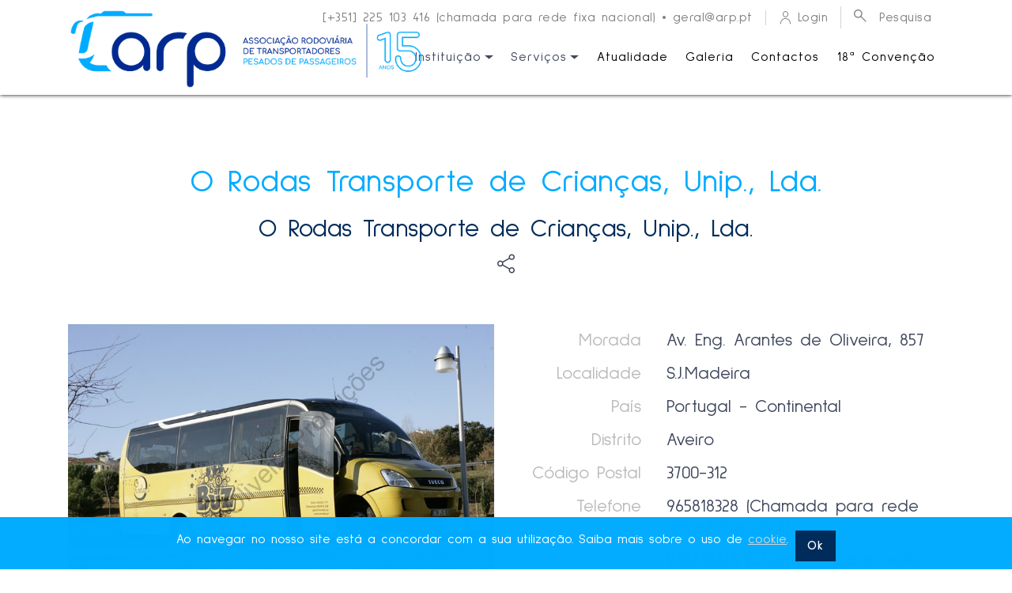

--- FILE ---
content_type: text/html; charset=utf-8
request_url: https://www.arp.pt/associado/48
body_size: 7676
content:
<!DOCTYPE html>
<html lang="pt">
<head>
    <meta charset="utf-8" />
    <meta name="viewport" content="width=device-width, initial-scale=1.0" />
    <title>O Rodas Transporte de Crian&#xE7;as, Unip., Lda. - ARP - Associa&#xE7;&#xE3;o Rodovi&#xE1;ria de Transportadores Pesados de Passageiros</title>
    <meta name="author" content="Bomsite">

    <meta name="description" content="O Rodas Transporte de Crian&#xE7;as, Unip., Lda.">
    <meta property="og:type" content="website" />
    <meta property="og:title" content="O Rodas Transporte de Crian&#xE7;as, Unip., Lda. - ARP - Associa&#xE7;&#xE3;o Rodovi&#xE1;ria de Transportadores Pesados de Passageiros" />
    <meta property="og:url" content="https://www.arp.pt/associado/48" />
    <meta property="og:image" content="/public/uploads/865a4013-e1c9-4e8f-a861-dab56b0f4973.jpg" />
    <meta property="og:description" content="O Rodas Transporte de Crian&#xE7;as, Unip., Lda.">

    <link rel="apple-touch-icon" sizes="180x180" href="/public/images/fav-icon.png">
    <link rel="icon" type="image/png" sizes="32x32" href="/public/images/fav-icon.png">
    <link rel="icon" type="image/png" sizes="192x192" href="/public/images/fav-icon.png">
    <link rel="icon" type="image/png" sizes="16x16" href="/public/images/fav-icon.png">
    <link rel="shortcut icon" href="/public/images/favicon/favicon.ico">
    <meta name="msapplication-TileColor" content="#da532c">
    <meta name="msapplication-TileImage" content="/public/images/fav-icon.png">
    <meta name="msapplication-config" content="/public/images/favicon/browserconfig.xml">
    <meta name="theme-color" content="#ffffff">

    <link rel="stylesheet" href="/public/assets/bootstrap/css/bootstrap.min.css">
    <link rel="stylesheet" href="/public/assets/bootstrap/css/bootstrap-grid.min.css">
    <link rel="stylesheet" href="/public/assets/bootstrap/css/bootstrap-reboot.min.css">
    
    
    <link rel="stylesheet" href="/public/css/styleOld.min.css">
    <link rel="stylesheet" href="/public/css/site.min.css?v=1F-tKq_RQ8-CvtJXydnzC-oYEapoHr4iTF-IiB0jqjc">
    <link rel="stylesheet" href="/public/icons/style.css">
    <link rel="canonical" href="./">
    <style amp-boilerplate>
    </style>
    <noscript>
        <style amp-boilerplate>
            body {
                -webkit-animation: none;
                -moz-animation: none;
                -ms-animation: none;
                animation: none
            }
        </style>
    </noscript>

    <link rel="stylesheet" type="text/css" href="https://cdn.jsdelivr.net/npm/slick-carousel@1.8.1/slick/slick.css" />
    <link href="https://fonts.googleapis.com/css?family=Sulphur+Point:300,400,700&display=swap" rel="stylesheet">

    <script src="/public/assets/web/assets/jquery/jquery.min.js"></script>
    
</head>
<body>
    <!--Region Menu-->
    <amp-sidebar id="sidebar" class="cid-siFVDs6ij7 d-none" layout="nodisplay" side="right">
        <div class="builder-sidebar" id="builder-sidebar">
            <button on="tap:sidebar.close" class="close-sidebar">
                <span></span>
                <span></span>
            </button>
            <div class="w-100">
                <ul class="navbar-nav nav-dropdown nav-right" data-app-modern-menu="true">
                            <li class="nav-item dropdown">
                                <a class="nav-link link text-black dropdown-toggle display-4"
                                   aria-expanded="false" data-toggle=&#x27;dropdown-submenu&#x27;>Institui&#xE7;&#xE3;o</a>
                                <div class="dropdown-menu">
                                        <a class="text-black dropdown-item text-primary display-4"
                                           target="_self" href="/quem-somos" aria-expanded="false">Quem Somos</a>
                                        <a class="text-black dropdown-item text-primary display-4"
                                           target="_self" href="/orgaos-sociais" aria-expanded="false">&#xD3;rg&#xE3;os Sociais</a>
                                        <a class="text-black dropdown-item text-primary display-4"
                                           target="_self" href="/estatutos-e-regulamento-interno" aria-expanded="false">Estatutos e Regulamento Interno</a>
                                        <a class="text-black dropdown-item text-primary display-4"
                                           target="_self" href="/associados" aria-expanded="false">Associados</a>
                                        <a class="text-black dropdown-item text-primary display-4"
                                           target="_self" href="/documentos/documentos" aria-expanded="false">Documentos</a>
                                </div>
                            </li>
                            <li class="nav-item dropdown">
                                <a class="nav-link link text-black dropdown-toggle display-4"
                                   aria-expanded="false" data-toggle=&#x27;dropdown-submenu&#x27;>Servi&#xE7;os</a>
                                <div class="dropdown-menu">
                                        <a class="text-black dropdown-item text-primary display-4"
                                           target="_self" href="/protocolos" aria-expanded="false">Protocolos</a>
                                        <a class="text-black dropdown-item text-primary display-4"
                                           target="_self" href="/apoio-juridico" aria-expanded="false">Apoio Jur&#xED;dico</a>
                                        <a class="text-black dropdown-item text-primary display-4"
                                           target="_self" href="/consultoria" aria-expanded="false">Consultoria</a>
                                        <a class="text-black dropdown-item text-primary display-4"
                                           target="_self" href="/formacao" aria-expanded="false">Forma&#xE7;&#xE3;o</a>
                                        <a class="text-black dropdown-item text-primary display-4"
                                           target="_self" href="/bolsa-de-transporte" aria-expanded="false">Bolsa de Transporte</a>
                                        <a class="text-black dropdown-item text-primary display-4"
                                           target="_self" href="/bolsa-vendas" aria-expanded="false">Bolsa de Venda</a>
                                        <a class="text-black dropdown-item text-primary display-4"
                                           target="_self" href="/documentos/legislacao" aria-expanded="false">Legisla&#xE7;&#xE3;o</a>
                                        <a class="text-black dropdown-item text-primary display-4"
                                           target="_self" href="/diretorio" aria-expanded="false">Diret&#xF3;rio</a>
                                </div>
                            </li>
                            <li class="nav-item ">
                                <a class="nav-link link text-black  display-4"
                                   aria-expanded="false" href=/pt/atualidade target=_self>Atualidade</a>
                                <div class="dropdown-menu">
                                </div>
                            </li>
                            <li class="nav-item ">
                                <a class="nav-link link text-black  display-4"
                                   aria-expanded="false" href=/pt/galeria target=_self>Galeria</a>
                                <div class="dropdown-menu">
                                </div>
                            </li>
                            <li class="nav-item ">
                                <a class="nav-link link text-black  display-4"
                                   aria-expanded="false" href=/pt/contactos target=_self>Contactos</a>
                                <div class="dropdown-menu">
                                </div>
                            </li>
                            <li class="nav-item ">
                                <a class="nav-link link text-black  display-4"
                                   aria-expanded="false" href=/18-convencao target=_blank>18&#xAA; Conven&#xE7;&#xE3;o</a>
                                <div class="dropdown-menu">
                                </div>
                            </li>
                </ul>

            </div>
        </div>
    </amp-sidebar>

<section class="menu horizontal-menu cid-siFVDs6ij7" id="menu1-3s">
    <nav class="navbar navbar-dropdown navbar-expand-xl navbar-fixed-top" style="z-index:1000; background-color: white; box-shadow:0px 0px 5px 0px #000000;">
        <div class="container">
            <span class="brand-logo">
                <a href="/pt">
                    <img src="/public/images/logo2.png" alt="image" style="z-index:999;" />
                </a>
            </span>
        </div>
        <div class="container containerMenu">
            <div class="top-menu-wrapper ">
                <div class="top-box">
                    <p class="phone-text hide-top mbr-fonts-style mbr-regular display-4">
                        <a href="tel:[+351] 225 103 416 (chamada para rede fixa nacional)" class="" style="color: gray;">[+351] 225 103 416 (chamada para rede fixa nacional)</a> • <a href="mailto:geral@arp.pt" class="" style="color: gray;">geral@arp.pt</a>
                    </p>
                    <div class="item-wrapper">
                        <a class="mbr-flex" style="align-items:center;" href="/pt/reservedarea/reservedareaindex">
                            <span class="icon-user-1-01"></span>
                            <p class="mbr-fonts-style mbr-regular display-4 pl-2">Login</p>
                        </a>
                    </div>
                    <div class="item-wrapper">
                        <a class="mbr-flex" href="#" data-toggle="search" style="align-items:center;">
                            <span class="iconfont-wrapper">
                                <span class="amp-iconfont contact-icon mobi-mbri-search mobi-mbri">
                                    <svg xmlns="http://www.w3.org/2000/svg" viewBox="0 0 24 24" fill="gray"
                                         width="24" height="24">
                                        <path d="M23.7 22.3l-9.4-9.4C15.4 11.5 16 9.8 16 8c0-4.4-3.6-8-8-8S0 3.6 0 8s3.6 8 8 8c1.8 0 3.5-.6 4.9-1.7l9.4 9.4 1.4-1.4zM8 14c-3.3 0-6-2.7-6-6s2.7-6 6-6 6 2.7 6 6-2.7 6-6 6z">
                                        </path>
                                    </svg>
                                </span>
                            </span>
                            <p class="brand-text mbr-fonts-style mbr-regular display-4">Pesquisa</p>
                        </a>
                    </div>
                </div>
            </div>

            <div class="collapse navbar-collapse" id="navbarSupportedContent">
                <div>
                    <ul class="navbar-nav nav-dropdown nav-right" data-app-modern-menu="true">
                                <li class="nav-item dropdown">
                                    <a class="nav-link link text-black dropdown-toggle display-4"
                                       aria-expanded="false" data-toggle=&#x27;dropdown-submenu&#x27;>Institui&#xE7;&#xE3;o</a>
                                    <div class="dropdown-menu">
                                            <a class="text-black dropdown-item text-primary display-4" target="_self"
                                               href="/quem-somos" aria-expanded="false">Quem Somos</a>
                                            <a class="text-black dropdown-item text-primary display-4" target="_self"
                                               href="/orgaos-sociais" aria-expanded="false">&#xD3;rg&#xE3;os Sociais</a>
                                            <a class="text-black dropdown-item text-primary display-4" target="_self"
                                               href="/estatutos-e-regulamento-interno" aria-expanded="false">Estatutos e Regulamento Interno</a>
                                            <a class="text-black dropdown-item text-primary display-4" target="_self"
                                               href="/associados" aria-expanded="false">Associados</a>
                                            <a class="text-black dropdown-item text-primary display-4" target="_self"
                                               href="/documentos/documentos" aria-expanded="false">Documentos</a>
                                    </div>
                                </li>
                                <li class="nav-item dropdown">
                                    <a class="nav-link link text-black dropdown-toggle display-4"
                                       aria-expanded="false" data-toggle=&#x27;dropdown-submenu&#x27;>Servi&#xE7;os</a>
                                    <div class="dropdown-menu">
                                            <a class="text-black dropdown-item text-primary display-4" target="_self"
                                               href="/protocolos" aria-expanded="false">Protocolos</a>
                                            <a class="text-black dropdown-item text-primary display-4" target="_self"
                                               href="/apoio-juridico" aria-expanded="false">Apoio Jur&#xED;dico</a>
                                            <a class="text-black dropdown-item text-primary display-4" target="_self"
                                               href="/consultoria" aria-expanded="false">Consultoria</a>
                                            <a class="text-black dropdown-item text-primary display-4" target="_self"
                                               href="/formacao" aria-expanded="false">Forma&#xE7;&#xE3;o</a>
                                            <a class="text-black dropdown-item text-primary display-4" target="_self"
                                               href="/bolsa-de-transporte" aria-expanded="false">Bolsa de Transporte</a>
                                            <a class="text-black dropdown-item text-primary display-4" target="_self"
                                               href="/bolsa-vendas" aria-expanded="false">Bolsa de Venda</a>
                                            <a class="text-black dropdown-item text-primary display-4" target="_self"
                                               href="/documentos/legislacao" aria-expanded="false">Legisla&#xE7;&#xE3;o</a>
                                            <a class="text-black dropdown-item text-primary display-4" target="_self"
                                               href="/diretorio" aria-expanded="false">Diret&#xF3;rio</a>
                                    </div>
                                </li>
                                <li class="nav-item ">
                                    <a class="nav-link link text-black  display-4"
                                       aria-expanded="false" href=/pt/atualidade>Atualidade</a>
                                    <div class="dropdown-menu">
                                    </div>
                                </li>
                                <li class="nav-item ">
                                    <a class="nav-link link text-black  display-4"
                                       aria-expanded="false" href=/pt/galeria>Galeria</a>
                                    <div class="dropdown-menu">
                                    </div>
                                </li>
                                <li class="nav-item ">
                                    <a class="nav-link link text-black  display-4"
                                       aria-expanded="false" href=/pt/contactos>Contactos</a>
                                    <div class="dropdown-menu">
                                    </div>
                                </li>
                                <li class="nav-item ">
                                    <a class="nav-link link text-black  display-4"
                                       aria-expanded="false" href=/18-convencao>18&#xAA; Conven&#xE7;&#xE3;o</a>
                                    <div class="dropdown-menu">
                                    </div>
                                </li>
                    </ul>
                </div>
            </div>
            <button on="tap:sidebar.toggle" class="ampstart-btn hamburger sticky-but">
                <span></span>
                <span></span>
                <span></span>
                <span></span>
            </button>
        </div>
    </nav>

</section>


<!--End Region Menu-->
    <!--Region Carousel Banner-->
    <!--End Region Carousel Banner-->


    <div class="content">
        


<section class="ampContent24 cid-siFyES2q0z" id="ampContent24-3c">
    <div id="associated-show" class="container">
        <div class="title align-center display-4">
            <h4 class="py-4">O Rodas Transporte de Crian&#xE7;as, Unip., Lda.</h4>
            <h5>O Rodas Transporte de Crian&#xE7;as, Unip., Lda.</h5>
        </div>
        <div class="row justify-content-center pt-3">
            <span class="icon-share" data-toggle="collapse" href="#share-icons"></span>
            <div id="share-icons" class="collapse">
                <a href="#" data-share="facebook">
                    <i class="icon-facebook"></i>
                </a>
                <a href="#" data-share="twitter">
                    <i class="icon-twitter"></i>
                </a>
                <a href="#" data-share="whatsapp">
                    <i class="icon-whatsapp"></i>
                </a>
                <a href="#" data-share="mail">
                    <i class="icon-mail"></i>
                </a>
            </div>
        </div>

    </div>
</section>

<section class="ampFeatures75 cid-siFBJQXRCS" id="ampFeatures75-3k">
    <div id="associated-container" class="container">
        <div class="row">
            <div class="col-12 col-md-6">
                <div class="image-block">
                    <img src="/public/uploads/865a4013-e1c9-4e8f-a861-dab56b0f4973.jpg" alt="image" style="max-width:100%;"/>
                </div>
            </div>
            <div class="col-12 col-md-6 pl-3">
                <div class="text-block">
                    <div class="row display-7">
                            <div class="associated-user-label">
                                <h5>Morada</h5>
                            </div>
                            <div class="associated-user-info">
                                <h5>Av. Eng. Arantes de Oliveira, 857</h5>
                            </div>
                            <div class="associated-user-label">
                                <h5>Localidade</h5>
                            </div>
                            <div class="associated-user-info">
                                <h5>S.J.Madeira</h5>
                            </div>
                            <div class="associated-user-label">
                                <h5>País</h5>
                            </div>
                            <div class="associated-user-info">
                                <h5>Portugal - Continental</h5>
                            </div>
                            <div class="associated-user-label">
                                <h5>Distrito</h5>
                            </div>
                            <div class="associated-user-info">
                                <h5>Aveiro</h5>
                            </div>
                            <div class="associated-user-label">
                                <h5>Código Postal</h5>
                            </div>
                            <div class="associated-user-info">
                                <h5>3700-312</h5>
                            </div>
                            <div class="associated-user-label">
                                <h5>Telefone</h5>
                            </div>
                            <div class="associated-user-info">
                                <h5>965818328 (Chamada para rede m&#xF3;vel nacional)</h5>
                            </div>
                            <div class="associated-user-label">
                                <h5>Telemóvel</h5>
                            </div>
                            <div class="associated-user-info">
                                <h5>965818328 (Chamada para rede m&#xF3;vel nacional)</h5>
                            </div>
                            <div class="associated-user-label">
                                <h5>E-mail</h5>
                            </div>
                            <div class="associated-user-info">
                                <h5>geral@orodas.pt</h5>
                            </div>
                    </div>
                </div>
            </div>
        </div>
        <div class="goback col-12 text-right display-4 pt-5">
            <a href="/associados">
                <span class="icon-angle-left"></span> Voltar
            </a>
        </div>
    </div>
</section>

    </div>

    <section class="ampFooter16 cid-siuO5j7mXr" id="ampFooter16-m">
        <div class="container">
            <div class="mbr-row footer-wrap mbr-row">
                        <div class="mbr-col-sm-12 about__footer align-left mbr-col-md-6 mbr-col-lg-3">
                            <h3 class="mbr-fonts-style mbr-bold mbr-section-title display-4">EMPRESA</h3>
                            <!-- Content-column -->
                            <p class="mbr-text mbr-fonts-style display-4">
                                    <a href="quem-somos" class="text-white" target="_self">
                                        Quem Somos
                                    </a>
                                    <br>
                                    <a href="orgaos-sociais" class="text-white" target="_self">
                                        Org&#xE3;os Sociais
                                    </a>
                                    <br>
                                    <a href="https://www.arp.pt/associados" class="text-white" target="_self">
                                        Associados
                                    </a>
                                    <br>
                                    <a href="/estatutos-e-regulamento-interno" class="text-white" target="_self">
                                        Estatutos e Regul. Interno
                                    </a>
                                    <br>
                            </p>
                            <div class="social__wrap">
                            </div>
                        </div>
                        <div class="mbr-col-sm-12 about__footer align-left mbr-col-md-6 mbr-col-lg-3">
                            <h3 class="mbr-fonts-style mbr-bold mbr-section-title display-4">INFORMA&#xC7;&#xD5;ES</h3>
                            <!-- Content-column -->
                            <p class="mbr-text mbr-fonts-style display-4">
                                    <a href="https://www.arp.pt/pt/bolsa-de-vendas" class="text-white" target="_self">
                                        Bolsa de Venda
                                    </a>
                                    <br>
                                    <a href="https://www.arp.pt/pt/documento/legislacao" class="text-white" target="_self">
                                        Legisla&#xE7;&#xE3;o
                                    </a>
                                    <br>
                                    <a href="/pt/atualidade" class="text-white" target="_self">
                                        Atualidade
                                    </a>
                                    <br>
                            </p>
                            <div class="social__wrap">
                            </div>
                        </div>
                        <div class="mbr-col-sm-12 about__footer align-left mbr-col-md-6 mbr-col-lg-3">
                            <h3 class="mbr-fonts-style mbr-bold mbr-section-title display-4">ASSOCIADOS</h3>
                            <!-- Content-column -->
                            <p class="mbr-text mbr-fonts-style display-4">
                                    <a href="/pt/reservedarea/reservedareaindex" class="text-white" target="_self">
                                        &#xC1;rea reservada
                                    </a>
                                    <br>
                                    <a href="/pt/registerindex" class="text-white" target="_self">
                                        Novo Registo
                                    </a>
                                    <br>
                            </p>
                            <div class="social__wrap">
                            </div>
                        </div>
                        <div class="mbr-col-sm-12 about__footer align-left mbr-col-md-6 mbr-col-lg-3">
                            <h3 class="mbr-fonts-style mbr-bold mbr-section-title display-4">LINKS &#xDA;TEIS</h3>
                            <!-- Content-column -->
                            <p class="mbr-text mbr-fonts-style display-4">
                                    <a href="/contactos" class="text-white" target="_self">
                                        Contactos
                                    </a>
                                    <br>
                                    <a href="/politica-de-privacidade" class="text-white" target="_self">
                                        Pol&#xED;tica de Privacidade
                                    </a>
                                    <br>
                                    <a href="https://www.livroreclamacoes.pt/inicio" class="text-white" target="_blank">
                                        Livro de Reclama&#xE7;&#xF5;es
                                    </a>
                                    <br>
                            </p>
                            <div class="social__wrap">
                            </div>
                        </div>
            </div>
        </div>
    </section>

    <section class="mbr-section ampSocial2 cid-siuQVxaLDN" id="ampSocial2-n">
        <div class="container">
            <div id="bottomRow" class="mbr-row mbr-jc-c">
                        <div class="card mbr-col md-pb">
                            <p class="mbr-text mbr-semibold mbr-fonts-style display-7"></p>
                            <div class="iconfont-wrapper">

                                <a href="https://pt-pt.facebook.com/ARP-Associa%C3%A7%C3%A3o-Rodovi%C3%A1ria-de-Transportadores-Pesados-de-Passageiros-1771572086201553/" target="_blank">
                                    <span class="amp-iconfont fa-facebook-f fa">
                                        <svg width="24" height="24" viewBox="0 0 1792 1792"
                                             xmlns="http://www.w3.org/2000/svg" fill="currentColor">
                                            <path d="M1343 12v264h-157q-86 0-116 36t-30 108v189h293l-39 296h-254v759h-306v-759h-255v-296h255v-218q0-186 104-288.5t277-102.5q147 0 228 12z">
                                            </path>
                                        </svg>
                                    </span>
                                </a>

                            </div>
                        </div>
                        <div class="card mbr-col md-pb">
                            <p class="mbr-text mbr-fonts-style mbr-semibold display-7"></p>
                            <div class="iconfont-wrapper">

                                <a href="https://www.linkedin.com/company/arptransportadores" target="_blank">
                                    <span class="amp-iconfont fa-linkedin fa">
                                        <svg width="24" height="24" viewBox="0 0 1792 1792"
                                             xmlns="http://www.w3.org/2000/svg" fill="currentColor">
                                            <path d="M477 625v991h-330v-991h330zm21-306q1 73-50.5 122t-135.5 49h-2q-82 0-132-49t-50-122q0-74 51.5-122.5t134.5-48.5 133 48.5 51 122.5zm1166 729v568h-329v-530q0-105-40.5-164.5t-126.5-59.5q-63 0-105.5 34.5t-63.5 85.5q-11 30-11 81v553h-329q2-399 2-647t-1-296l-1-48h329v144h-2q20-32 41-56t56.5-52 87-43.5 114.5-15.5q171 0 275 113.5t104 332.5z">
                                            </path>
                                        </svg>
                                    </span>
                                </a>

                            </div>
                        </div>
            </div>
        </div>
    </section>

    <section class="ampContent24 cid-siuSCSzVWT" id="ampContent24-q">
        <div class="container">
            <div class="title align-center">
                <h4 class="mbr-text mbr-fonts-style mbr-lightgray display-4">
                    ARP &#xA9; Todos os Direitos Reservados | Desenvolvido por<a href="https://www.bomsite.com" target="_blank" style="color:#7d8791;"> Bomsite</a>
                </h4>
            </div>
        </div>
    </section>

    <div id="search">
        <div class="container-fluid">
            <div class="container">
                <div class="mbr-row">
                    <div class="mbr-col">
                        <div class="mbr-row" style="flex-wrap:unset; padding:0 1rem;">
                            <h2 class="mbr-text mbr-fonts-style display-2">O que procura?</h2>
                            <div style="display:flex; align-items:flex-end;">
                                <button type="button" class="close"><i class="icon-close"></i></button>
                            </div>
                        </div>
                        <div class="form-row mbr-row">
                            <div class="mbr-col">
                                <div class="form-group d-inline p-0">
                                    <input id="searchInput" type="search" value="" class="form-control" name="search" placeholder="Pesquise aqui">
                                </div>
                            </div>
                        </div>
                    </div>
                </div>
            </div>
        </div>
        <div class="container-fluid" style="background-color:white; box-shadow: 0px 0px 10px 0px #999999;">
            <div id="searchContainer" class="container">
                
<p class="card-subtitle mbr-fonts-style mbr-semibold display-4">
    Resultados de pesquisa -  resultados
</p>
<div id="results" class="container" style="max-height:100%; overflow-y:auto;">
                <div><h1>Sem resultados</h1></div>
</div>

            </div>
        </div>
    </div>


    <!-- schema org -->
    <script type="application/ld+json">
    {
        "@context" : "http://schema.org",
        "@type" : "Organization",
        "name" : "ARP - Associa&#xE7;&#xE3;o Rodovi&#xE1;ria de Transportadores Pesados de Passageiros",
        "url": "https://www.arp.pt",
        "logo": "https://www.arp.pt/public/images/logo.png",
        "sameAs": [
                "https://pt-pt.facebook.com/ARP-Associa%C3%A7%C3%A3o-Rodovi%C3%A1ria-de-Transportadores-Pesados-de-Passageiros-1771572086201553/",
                "",
                "",
                "https://www.linkedin.com/company/arptransportadores"
        ]
    }
    </script>

        <script async="async" src="https://www.googletagmanager.com/gtag/js?id=G-LQEFFT7QC9"></script>
        <script>
        window.dataLayer = window.dataLayer || [];
        function gtag() { dataLayer.push(arguments); }
        gtag('js', new Date());
        gtag('config', 'G-LQEFFT7QC9');
        </script>

    

<script type="text/javascript">
    window.addEventListener("load", function() {
        $(".modal.flash-message").modal("show");
    })
</script>


    <script type="text/javascript" src="/admin/js/bundle.min.js"></script>
    <script type="text/javascript" src="/admin/vendors/tinymce/tinymce.min.js"></script>
    <script type="text/javascript" src="/admin/vendors/jquery-validation/dist/jquery.validate.min.js"></script>
    <script type="text/javascript" src="/admin/vendors/jquery-validation-unobtrusive/jquery.validate.unobtrusive.min.js"></script>
    <script type="text/javascript" src="/admin/js/main.min.js"></script>
    <script async src="https://cdn.ampproject.org/v0.js"></script>

    <script async custom-element="amp-analytics" src="https://cdn.ampproject.org/v0/amp-analytics-0.1.js"></script>
    <script async custom-element="amp-sidebar" src="https://cdn.ampproject.org/v0/amp-sidebar-0.1.js"></script>
    <script async custom-element="amp-lightbox" src="https://cdn.ampproject.org/v0/amp-lightbox-0.1.js"></script>
    <script async custom-element="amp-carousel" src="https://cdn.ampproject.org/v0/amp-carousel-0.1.js"></script>
    <script async custom-element="amp-user-notification" src="https://cdn.ampproject.org/v0/amp-user-notification-0.1.js"></script>
    <script rel="preconnect" type="text/javascript" src="https://cdn.jsdelivr.net/npm/slick-carousel@1.8.1/slick/slick.min.js"></script>

    <script src="/public/js/site.min.js?v=3F76UixGUtth_KvPzt8HM8qcMf0rwqxvINg0gy7JJMQ"></script>
    
    
    
    <amp-user-notification class="display-7" id="amp-cookies-notification" style="color:#ffffff; background:rgba(0, 172, 255, 0.99); padding: 10px 5%; display:inline-block;text-align: center;" layout="nodisplay">
        <span class="display-7" style="font-size:16px;">
            Ao navegar no nosso site está a concordar com a sua utilização. Saiba mais sobre o uso de <a href='politica-de-privacidade' style='color: #d5d5d5; text-decoration: underline;'>cookie</a>.
        </span><span class="mbr-section-btn">
            <button class="btn btn-sm btn-primary display-7" on="tap:amp-cookies-notification.dismiss,amp-cookies-notification.hide" style="display: inline-block; cursor: pointer; margin-left: 10px; font-size:16px;">
                Ok
            </button>
        </span>
    </amp-user-notification>
    
    <script>
        $('#searchInput').on("keyup search", function (e) {
            if (e.keyCode != 13) {
                var term = $(this).val();

                $.ajax({
                    method: "POST",
                    url: "/Filter",
                    data: { term: term }
                }).done(function (data) {
                    $("#searchContainer").html(data);
                }).fail(function () {
                });
            }
        });

        $('.ampstart-btn').click(function () {
            $('.cid-siFVDs6ij7').removeClass('d-none');
        });
    </script>
</body>
</html>


--- FILE ---
content_type: text/css
request_url: https://www.arp.pt/public/css/styleOld.min.css
body_size: 56200
content:
.gdpr-block{padding:15px;font-size:14px;display:block;width:100%;text-align:center}.gdpr-block.covert{display:none}.textGDPR{position:relative}.gdpr-block label span.textGDPR input[name='gdpr']{width:15px;height:15px;margin:0;position:absolute;top:3px;left:-18px}.gdpr-block label{color:#a7a7a7;vertical-align:middle;user-select:none;margin-bottom:0}div,span,h1,h2,h3,h4,h5,h6,p,blockquote,a,ol,ul,li,figcaption,textarea,input{font:inherit}*{-webkit-box-sizing:border-box;box-sizing:border-box;outline:none}*:focus{outline:none}body{position:relative;font-style:normal;line-height:1.2;color:#3f485d}p,li,blockquote{letter-spacing:.5px;line-height:1.4}ul,ol,blockquote,p{margin-bottom:0;margin-top:0}a{cursor:pointer}a,a:hover{text-decoration:none}a.mbr-iconfont:hover{text-decoration:none}h1,h2,h3,h4,h5,h6,.display-1,.display-2,.display-4,.display-5,.display-7{word-break:break-word;word-wrap:break-word}b,strong{font-weight:bold}blockquote{padding:10px 0 10px 20px;position:relative;border-left:3px solid}input:-webkit-autofill,input:-webkit-autofill:hover,input:-webkit-autofill:focus,input:-webkit-autofill:active{-webkit-transition-delay:9999s;transition-delay:9999s;-webkit-transition-property:background-color,color;-o-transition-property:background-color,color;transition-property:background-color,color}html,body{height:auto;min-height:100vh}.mbr-section-title{margin:0;padding:0;font-style:normal;line-height:1.2;width:100%}.mbr-section-subtitle{line-height:1.3;width:100%}.mbr-text{font-style:normal;line-height:1.4;width:100%}.mbr-white{color:#fff}.mbr-black{color:#000}.align-left{text-align:left}.align-left .list-item{justify-content:flex-start}.align-center{text-align:center}.align-center .list-item{justify-content:center}.align-right{text-align:right}.align-right .list-item{justify-content:flex-end}@media(max-width:767px){.align-left,.align-center,.align-right{text-align:center}.align-left .list-item,.align-center .list-item,.align-right .list-item{justify-content:center}}.mbr-light{font-weight:300}.mbr-regular{font-weight:400}.mbr-semibold{font-weight:500}.mbr-bold{font-weight:700}.icons-list a{margin:0 1rem 0 0}.icons-list a:last-child{margin:0}.mbr-figure{align-self:center}.hidden{visibility:hidden}.super-hide{display:none}.inactive{-webkit-user-select:none;-moz-user-select:none;-ms-user-select:none;user-select:none;pointer-events:none;-webkit-user-drag:none;user-drag:none}.mbr-overlay{position:absolute;bottom:0;left:0;right:0;top:0;z-index:0}.map-placeholder{display:none}.google-map,.google-map iframe{position:relative;width:100%;height:400px}amp-img{width:100%}amp-img img{max-height:100%;max-width:100%}img.mbr-temp{width:100%}.rounded{border-radius:50%}.is-builder .nodisplay+img[async],.is-builder .nodisplay+img[decoding="async"],.is-builder amp-img>a+img[async],.is-builder amp-img>a+img[decoding="async"]{display:none}html:not(.is-builder) amp-img>a{position:absolute;top:0;bottom:0;left:0;right:0;z-index:1}.is-builder .temp-amp-sizer{position:absolute}.is-builder amp-youtube .temp-amp-sizer,.is-builder amp-vimeo .temp-amp-sizer{position:static}.mobirise-spinner{position:absolute;top:50%;left:40%;margin-left:10%;-webkit-transform:translate3d(-50%,-50%,0);z-index:4}.mobirise-spinner em{width:24px;height:24px;background:#3ac;border-radius:100%;display:inline-block;-webkit-animation:slide 1s infinite}.mobirise-spinner em:nth-child(1){-webkit-animation-delay:.1s}.mobirise-spinner em:nth-child(2){-webkit-animation-delay:.2s}.mobirise-spinner em:nth-child(3){-webkit-animation-delay:.3s}@-moz-keyframes slide{0%{-webkit-transform:scale(1)}50%{opacity:.3;-webkit-transform:scale(2)}100%{-webkit-transform:scale(1)}}@-webkit-keyframes slide{0%{-webkit-transform:scale(1)}50%{opacity:.3;-webkit-transform:scale(2)}100%{-webkit-transform:scale(1)}}@-o-keyframes slide{0%{-webkit-transform:scale(1);}50%{opacity:.3;-webkit-transform:scale(2);}100%{-webkit-transform:scale(1);}}@keyframes slide{0%{-webkit-transform:scale(1)}50%{opacity:.3;-webkit-transform:scale(2)}100%{-webkit-transform:scale(1)}}.mobirise-loader .amp-active>div{display:none}.iconfont-wrapper{display:inline-block}.mbr-flex{display:flex}.flex-wrap{flex-wrap:wrap}.mbr-jc-s{justify-content:flex-start}.mbr-jc-c{justify-content:center}.mbr-jc-e{justify-content:flex-end}.mbr-row-reverse{flex-direction:row-reverse}.mbr-column{flex-direction:column}.hidden-slide{display:none}.visible-slide{display:flex}.main-title{position:relative}.main-title:before{position:absolute;content:'';bottom:0;width:30px;height:6px}.main-title:after{position:absolute;content:'';bottom:0;width:30px;height:6px}section,.container,.container-fluid{position:relative;word-wrap:break-word}.mbr-fullscreen .mbr-overlay{min-height:100vh}.mbr-fullscreen{display:flex;align-items:center;height:100vh;min-height:100vh;padding:3rem 0}.container{padding:0 1rem;width:100%;margin-right:auto;margin-left:auto}@media(max-width:767px){.container{max-width:540px}}@media(min-width:768px){.container{max-width:720px}}@media(min-width:992px){.container{max-width:960px}}@media(min-width:1200px){.container{max-width:1140px}}.container-fluid{width:100%;padding:0 1rem}.btn{position:relative;font-weight:600;margin:.4rem .5rem;border:2px solid;font-style:normal;white-space:normal;transition:all .3s ease-in-out,box-shadow 2s ease-in-out,-webkit-box-shadow 2s ease-in-out;display:inline-flex;align-items:center;justify-content:center;word-break:break-word;line-height:1;letter-spacing:1px}.btn-form{padding:1rem 2rem}.btn-form:hover{cursor:pointer}.btn{padding:1rem 2rem;border-radius:0}.btn-sm{padding:.6rem .8rem;border-radius:0}.btn-md{padding:1rem 2rem;border-radius:0}.btn-lg{padding:1.4rem 2rem;border-radius:0}form .btn,form .mbr-section-btn{margin:0}.note-popover .btn:after{display:none}.mbr-section-btn{margin:0 -.5rem;font-size:0}nav .mbr-section-btn{margin-left:0;margin-right:0}.btn .mbr-iconfont,.btn.btn-md .mbr-iconfont{cursor:pointer;margin:0 .8rem 0 0}.btn-sm .mbr-iconfont{margin:0 .5rem 0 0}[type="submit"]{-webkit-appearance:none}section.menu{min-height:50px}.menu-container{display:flex;-webkit-box-pack:justify;-ms-flex-pack:justify;justify-content:space-between;align-items:center;min-height:50px}@media(max-width:991px){.menu-container{max-width:100%;padding:.5rem 1rem}}@media(max-width:767px){.menu-container{padding:.5rem 1rem}}.navbar{z-index:100;width:100%}.navbar-fixed-top{position:fixed;top:0}.navbar-brand{display:flex;align-items:center;word-break:break-word;z-index:1}.navbar-logo{margin:0 .8rem 0 0}@media(max-width:767px){.navbar-logo amp-img{max-height:35px;max-width:35px}}.navbar-caption-wrap{display:flex}.navbar .navbar-collapse{display:flex;-ms-flex-preferred-size:auto;flex-basis:auto;align-items:center;justify-content:flex-end}@media(max-width:991px){.navbar .navbar-collapse{display:none;position:absolute;top:0;right:0;height:100vh;padding:70px 2rem 1rem;z-index:1}}@media(max-width:991px){.navbar.opened .navbar-collapse.show,.navbar.opened .navbar-collapse.collapsing{display:block}.is-builder .navbar-collapse{position:fixed}}.navbar-nav{list-style-type:none;display:flex;flex-wrap:wrap;padding-left:0;min-width:10rem}@media(max-width:991px){.navbar-nav{flex-direction:column}}.navbar-nav .mbr-iconfont{margin:0 .2rem 0 0}.nav-item{word-break:break-all}.nav-link{display:flex;align-items:center;justify-content:center}.nav-link,.navbar-caption{transition:all .2s;letter-spacing:1px}.nav-dropdown .dropdown-menu{min-width:10rem;position:absolute;left:0;padding:1.25rem 0}.nav-dropdown .dropdown-menu .dropdown-item{line-height:2;display:flex;justify-content:center;align-items:center;padding:.25rem 1.5rem;white-space:nowrap}.nav-dropdown .dropdown-menu .dropdown{position:relative}.dropdown-menu .dropdown:hover>.dropdown-menu{opacity:1;pointer-events:all}.nav-dropdown .dropdown-submenu{top:0;left:100%;margin:0}.nav-item.dropdown{position:relative}.nav-item.dropdown .dropdown-menu{opacity:0;pointer-events:none}.nav-item.dropdown:hover>.dropdown-menu{opacity:1;pointer-events:all}.link.dropdown-toggle:after{content:"";margin-left:.25rem;border-top:.35em solid;border-right:.35em solid transparent;border-left:.35em solid transparent;border-bottom:0}.navbar .dropdown.open>.dropdown-menu{display:block}@media(max-width:991px){.is-builder .nav-dropdown .dropdown-menu{position:relative}.nav-dropdown .dropdown-submenu{left:0}.nav-dropdown .dropdown-menu .dropdown-item{padding:.25rem 1.5rem;margin:0;justify-content:center}.nav-dropdown .dropdown-menu .dropdown-item:after{right:auto}.navbar.opened .dropdown-menu{top:0}.dropdown-toggle[data-toggle="dropdown-submenu"]:after{content:"";margin-left:.25rem;border-top:.35em solid;border-right:.35em solid transparent;border-left:.35em solid transparent;border-bottom:0;top:55%}}.navbar-buttons{display:flex;flex-wrap:wrap;align-items:center;justify-content:center}@media(max-width:991px){.navbar-buttons{flex-direction:column}}.menu-social-list{display:flex;align-items:center;justify-content:center;flex-wrap:wrap}.menu-social-list a{margin:0 .5rem}.menu-social-list a span{font-size:1.5rem}button.navbar-toggler{position:absolute;right:20px;top:25px;width:31px;height:20px;cursor:pointer;transition:all .2s;-ms-flex-item-align:center;-ms-grid-row-align:center;align-self:center}.hamburger span{position:absolute;right:0;width:30px;height:2px;border-right:5px}.hamburger span:nth-child(1){top:0;transition:all .2s}.hamburger span:nth-child(2){top:8px;transition:all .15s}.hamburger span:nth-child(3){top:8px;transition:all .15s}.hamburger span:nth-child(4){top:16px;transition:all .2s}nav.opened .navbar-toggler:not(.hide) .hamburger span:nth-child(4),nav.opened .navbar-toggler:not(.hide) .hamburger span:nth-child(1){top:8px;width:0;opacity:0;right:50%;transition:all .2s}nav.opened .navbar-toggler:not(.hide) .hamburger span:nth-child(2){transform:rotate(-45deg);transition:all .25s}nav.opened .navbar-toggler:not(.hide) .hamburger span:nth-child(3){transform:rotate(45deg);transition:all .25s}.ampstart-btn.hamburger{position:absolute;top:25px;right:20px;margin-left:auto;height:20px;width:30px;background:none;border:none;cursor:pointer;z-index:1000}@media(min-width:992px){.ampstart-btn,amp-sidebar{display:none}.dropdown-menu .dropdown-toggle:after{content:"";border-bottom:.35em solid transparent;border-left:.35em solid;border-right:0;border-top:.35em solid transparent;margin-left:.3rem;margin-top:-.3077em;position:absolute;right:1.1538em;top:50%}}.close-sidebar{width:30px;height:30px;position:relative;cursor:pointer;background-color:transparent;border:none}.close-sidebar span{position:absolute;left:0;width:30px;height:2px;border-right:5px;top:14px}.close-sidebar span:nth-child(1){transform:rotate(-45deg)}.close-sidebar span:nth-child(2){transform:rotate(45deg)}.builder-sidebar{position:relative;height:100vh;min-width:10rem;z-index:1030;padding:1rem 2rem;max-width:20rem}.builder-sidebar .dropdown:hover>.dropdown-menu{position:relative;text-align:center}section.sidebar-open:before{content:'';position:fixed;top:0;bottom:0;right:0;left:0;background-color:rgba(0,0,0,.2);z-index:1040}.is-builder section.horizontal-menu .ampstart-btn{display:none}.is-builder section.horizontal-menu .dropdown-menu{z-index:auto;opacity:1;pointer-events:auto}.is-builder .menu{overflow:visible}#sidebar{background-color:transparent}.card-title{margin:0}.card{position:relative;background-color:transparent;border:none;border-radius:0;width:100%;padding:0 1rem}@media(max-width:767px){.card:not(.last-child){padding-bottom:30px}}.card .card-img{width:auto;border-radius:0}.card .card-wrapper{height:100%}@media(max-width:767px){.card .card-wrapper{flex-direction:column}}.card img{height:100%;-o-object-fit:cover;object-fit:cover;-o-object-position:center;object-position:center}.card-inner,.items-list{display:flex;flex-direction:column}.items-list{list-style-type:none;padding:0}.items-list .list-item{padding:1rem 2rem}.card-head{padding:1.5rem 2rem}.card-price-wrap{padding:1rem 2rem}.card-button{padding:1rem;margin:0}.timeline-wrap{position:relative}.timeline-wrap .iconBackground{position:absolute;left:50%;width:20px;height:20px;line-height:30px;text-align:center;border-radius:50%;font-size:30px;display:inline-block;background-color:#000;top:20px;margin:0 0 0 -10px}@media(max-width:767px){.timeline-wrap .iconBackground{left:0}}.separline{position:relative}@media(max-width:767px){.separline:not(.last-child){padding-bottom:2rem}}.separline:before{position:absolute;content:"";width:2px;background-color:#000;left:calc(50% - 1px);height:calc(100% - 20px);top:40px}@media(max-width:767px){.separline:before{left:0}}.gallery-img-wrap{position:relative;height:100%}.gallery-img-wrap:hover{cursor:pointer}.gallery-img-wrap:hover .icon-wrap,.gallery-img-wrap:hover .caption-on-hover{opacity:1}.gallery-img-wrap:hover:after{opacity:.5}.gallery-img-wrap amp-img{height:100%}.gallery-img-wrap:after{content:"";position:absolute;top:0;bottom:0;left:0;right:0;background:#000;opacity:0;transition:opacity .2s;pointer-events:none}.gallery-img-wrap .icon-wrap,.gallery-img-wrap .img-caption{z-index:3;pointer-events:none;position:absolute}.gallery-img-wrap .icon-wrap,.gallery-img-wrap .caption-on-hover{opacity:0;transition:opacity .2s}.gallery-img-wrap .icon-wrap{left:50%;top:50%;transform:translate(-50%,-50%);background-color:#fff;padding:.5rem;border-radius:50%}.gallery-img-wrap .amp-iconfont{color:#000;font-size:1rem;width:1rem;display:block}.gallery-img-wrap .img-caption{left:0;right:0}.gallery-img-wrap .img-caption.caption-top{top:0}.gallery-img-wrap .img-caption.caption-bottom{bottom:0}.gallery-img-wrap .img-caption:not(.caption-on-hover):after{content:"";position:absolute;top:0;left:0;right:0;height:100%;transition:opacity .2s;z-index:-1;pointer-events:none}@media(max-width:767px){.gallery-img-wrap:after,.gallery-img-wrap:hover:after,.gallery-img-wrap .icon-wrap{display:none}.gallery-img-wrap .caption-on-hover{opacity:1}}.is-builder .gallery-img-wrap .icon-wrap,.is-builder .gallery-img-wrap .img-caption>*{pointer-events:all}.amp-carousel-button,.dots-wrapper .dots span{transition:all .4s;cursor:pointer;outline:none}.amp-carousel-button{width:50px;height:50px;border-radius:50%}.dots-wrapper .dots{display:inline-block;margin:4px 8px}.dots-wrapper .dots span{display:block;border-radius:12px;height:24px;width:24px;background-color:#fff;border:10px solid #ccc;opacity:.5}.dots-wrapper .dots span.current{width:40px}.dots-wrapper .dots span:hover,.dots-wrapper .dots span.current{opacity:1}.amp-carousel-button-next:after{right:1rem}.amp-carousel-button-prev:after{left:1rem}button.btn-img{cursor:pointer}.is-builder .preview button.btn-img{opacity:.5;position:relative;pointer-events:none}amp-image-lightbox,.lightbox{background:rgba(0,0,0,.8);display:flex;flex-wrap:wrap;align-items:center;justify-content:center;width:100%;height:100%;overflow:auto}amp-image-lightbox a.control,.lightbox a.control{position:absolute;cursor:default;top:0;right:0}amp-image-lightbox .close,.lightbox .close{background:none;border:none;position:absolute;top:16px;right:16px;height:32px;width:32px;cursor:pointer;z-index:1000}amp-image-lightbox .close:before,amp-image-lightbox .close:after,.lightbox .close:before,.lightbox .close:after{position:absolute;top:0;right:16px;content:' ';height:32px;width:2px;background-color:#fff}amp-image-lightbox .close:before,.lightbox .close:before{transform:rotate(45deg)}amp-image-lightbox .close:after,.lightbox .close:after{transform:rotate(-45deg)}amp-image-lightbox .video-block,.lightbox .video-block{width:100%}div[submit-success]>*,div[submit-error]>*{padding:15px;margin-bottom:1rem}.form-block{z-index:1;background-color:transparent;padding:30px;position:relative;overflow:hidden}.form-block .mbr-overlay{z-index:-1}@media(max-width:991px){.form-block{padding:15px}}form input,form textarea,form select{padding:15px .5rem;line-height:1.45;background:#fff;border-width:1px;border-style:solid;border-color:#767676;border-radius:0;color:#000}form input[type="checkbox"],form input[type="radio"]{border:none;background:none;width:auto}form .field{padding-bottom:.5rem;padding-top:.5rem}form textarea.field-input{height:200px}form .fieldset{display:flex;justify-content:center;flex-wrap:wrap;align-items:center}textarea[type="hidden"]{display:none}.form-check{margin-bottom:0}.form-check-label{padding-left:0}.form-check-input{position:relative;margin:4px}.form-check-inline{display:inline-flex;align-items:center;padding-left:0;margin-right:.75rem}.mbr-row,.mbr-form-row{display:-webkit-box;display:-ms-flexbox;display:flex;-ms-flex-wrap:wrap;flex-wrap:wrap;margin-left:-1rem;margin-right:-1rem}.mbr-form-row{margin-left:-.5rem;margin-right:-.5rem}.mbr-form-row>[class*="mbr-col"]{padding-left:.5rem;padding-right:.5rem}@media(max-width:767px){.mbr-col,.mbr-col-auto{padding-right:1rem;padding-left:1rem}.mbr-col-sm-12{-ms-flex:0 0 100%;-webkit-box-flex:0;flex:0 0 100%;max-width:100%;padding-right:1rem;padding-left:1rem}}@media(min-width:768px){.mbr-col,.mbr-col-auto{padding-right:1rem;padding-left:1rem}.mbr-col-md-2{-ms-flex:0 0 16.6666666667%;-webkit-box-flex:0;flex:0 0 16.6666666667%;max-width:16.6666666667%;padding-right:1rem;padding-left:1rem}.mbr-col-md-3{-ms-flex:0 0 25%;-webkit-box-flex:0;flex:0 0 25%;max-width:25%;padding-right:1rem;padding-left:1rem}.mbr-col-md-4{-ms-flex:0 0 33.3333333333%;-webkit-box-flex:0;flex:0 0 33.3333333333%;max-width:33.3333333333%;padding-right:1rem;padding-left:1rem}.mbr-col-md-5{-ms-flex:0 0 41.6666666667%;-webkit-box-flex:0;flex:0 0 41.6666666667%;max-width:41.6666666667%;padding-right:1rem;padding-left:1rem}.mbr-col-md-6{-ms-flex:0 0 50%;-webkit-box-flex:0;flex:0 0 50%;max-width:50%;padding-right:1rem;padding-left:1rem}.mbr-col-md-7{-ms-flex:0 0 58.3333333333%;-webkit-box-flex:0;flex:0 0 58.3333333333%;max-width:58.3333333333%;padding-right:1rem;padding-left:1rem}.mbr-col-md-8{-ms-flex:0 0 66.6666666667%;-webkit-box-flex:0;flex:0 0 66.6666666667%;max-width:66.6666666667%;padding-right:1rem;padding-left:1rem}.mbr-col-md-10{-ms-flex:0 0 83.3333333333%;-webkit-box-flex:0;flex:0 0 83.3333333333%;max-width:83.3333333333%;padding-right:1rem;padding-left:1rem}.mbr-col-md-12{-ms-flex:0 0 100%;-webkit-box-flex:0;flex:0 0 100%;max-width:100%;padding-right:1rem;padding-left:1rem}}.mbr-col{-ms-flex:1 1 auto;-webkit-box-flex:1;flex:1 1 auto;max-width:100%}.mbr-col-auto{-ms-flex:0 0 auto;flex:0 0 auto;width:auto}@media(min-width:992px){.mbr-col,.mbr-col-auto{padding-right:1rem;padding-left:1rem}.mbr-col-lg-2{-ms-flex:0 0 16.6666666667%;-webkit-box-flex:0;flex:0 0 16.6666666667%;max-width:16.6666666667%;padding-right:1rem;padding-left:1rem}.mbr-col-lg-3{-ms-flex:0 0 25%;-webkit-box-flex:0;flex:0 0 25%;max-width:25%;padding-right:1rem;padding-left:1rem}.mbr-col-lg-4{-ms-flex:0 0 33.3333333333%;-webkit-box-flex:0;flex:0 0 33.3333333333%;max-width:33.3333333333%;padding-right:1rem;padding-left:1rem}.mbr-col-lg-5{-ms-flex:0 0 41.6666666667%;-webkit-box-flex:0;flex:0 0 41.6666666667%;max-width:41.6666666667%;padding-right:1rem;padding-left:1rem}.mbr-col-lg-6{-ms-flex:0 0 50%;-webkit-box-flex:0;flex:0 0 50%;max-width:50%;padding-right:1rem;padding-left:1rem}.mbr-col-lg-7{-ms-flex:0 0 58.3333333333%;-webkit-box-flex:0;flex:0 0 58.3333333333%;max-width:58.3333333333%;padding-right:1rem;padding-left:1rem}.mbr-col-lg-8{-ms-flex:0 0 66.6666666667%;-webkit-box-flex:0;flex:0 0 66.6666666667%;max-width:66.6666666667%;padding-right:1rem;padding-left:1rem}.mbr-col-lg-9{-ms-flex:0 0 75%;-webkit-box-flex:0;flex:0 0 75%;max-width:75%;padding-right:1rem;padding-left:1rem}.mbr-col-lg-10{-ms-flex:0 0 83.3333333333%;-webkit-box-flex:0;flex:0 0 83.3333333333%;max-width:83.3333333333%;padding-right:1rem;padding-left:1rem}.mbr-col-lg-12{-ms-flex:0 0 100%;-webkit-box-flex:0;flex:0 0 100%;max-width:100%;padding-right:1rem;padding-left:1rem}}@media(min-width:992px){.lg-pb{padding-bottom:3rem}}@media(max-width:991px){.md-pb{padding-bottom:3rem}}.mbr-pt-1,.mbr-py-1{padding-top:10px}.mbr-pb-1,.mbr-py-1{padding-bottom:10px}.mbr-px-1{padding-left:10px;padding-right:10px}.mbr-p-1{padding:10px}.mbr-pt-2,.mbr-py-2{padding-top:1rem}.mbr-pb-2,.mbr-py-2{padding-bottom:1rem}.mbr-px-2{padding-left:1rem;padding-right:1rem}.mbr-p-2{padding:1rem}.mbr-pt-3,.mbr-py-3{padding-top:25px}.mbr-pb-3,.mbr-py-3{padding-bottom:25px}.mbr-px-3{padding-left:25px;padding-right:25px}.mbr-p-3{padding:25px}.mbr-pt-4,.mbr-py-4{padding-top:2rem}.mbr-pb-4,.mbr-py-4{padding-bottom:2rem}.mbr-px-4{padding-left:2rem;padding-right:2rem}.mbr-p-4{padding:2rem}.mbr-pt-5,.mbr-py-5{padding-top:3rem}.mbr-pb-5,.mbr-py-5{padding-bottom:3rem}.mbr-px-5{padding-left:3rem;padding-right:3rem}.mbr-p-5{padding:3rem}@media(max-width:991px){.mbr-py-4,.mbr-py-5{padding-top:1rem;padding-bottom:1rem}.mbr-px-4,.mbr-px-5{padding-left:1rem;padding-right:1rem}.mbr-p-3,.mbr-p-4,.mbr-p-5{padding:1rem}}.mbr-ml-auto{margin-left:auto}.mbr-mr-auto{margin-right:auto}.mbr-m-auto{margin:auto}#scrollToTopMarker{position:absolute;width:0;height:0;top:300px}#scrollToTopButton{position:fixed;bottom:25px;right:25px;opacity:.4;z-index:5000;font-size:32px;height:60px;width:60px;border:none;border-radius:3px;cursor:pointer}#scrollToTopButton:focus{outline:none}#scrollToTopButton a:before{content:'';position:absolute;height:40%;top:36%;width:2px;left:calc(50% - 1px)}#scrollToTopButton a:after{content:'';position:absolute;border-top:2px solid;border-right:2px solid;width:40%;height:40%;left:calc(30% - 1px);bottom:30%;transform:rotate(-45deg)}.is-builder #scrollToTopButton a:after{left:30%}a{font-style:normal;font-weight:400}@media(max-width:767px){.mbr-section-btn,.mbr-section-title{text-align:center}}body{font-family:Sen}blockquote{border-color:#002c5b}div[submit-success]>*{background:#00acff;color:#fff}div[submit-error]>*{background:#f5f5f5;color:#000}.display-1{font-family:'Sulphur Point',sans-serif;font-size:4rem}.display-2{font-family:'Sulphur Point',sans-serif;font-size:2.6rem}.display-4{font-family:'Sulphur Point',sans-serif;font-size:1rem}.display-5{font-family:'Sulphur Point',sans-serif;font-size:2rem}.display-7{font-family:'Sulphur Point',sans-serif;font-size:1.4rem}.display-1 .mbr-iconfont-btn{font-size:4rem;width:4rem}.display-2 .mbr-iconfont-btn{font-size:2.6rem;width:2.6rem}.display-4 .mbr-iconfont-btn{font-size:1.2rem;width:1.2rem}.display-5 .mbr-iconfont-btn{font-size:2rem;width:2rem}.display-7 .mbr-iconfont-btn{font-size:1.4rem;width:1.4rem}@media(max-width:768px){.display-1{font-size:3.2rem;font-size:calc(2.05rem + (4 - 2.05)*((100vw - 20rem)/(48 - 20)));line-height:calc(1.4*(2.05rem + (4 - 2.05)*((100vw - 20rem)/(48 - 20))))}.display-2{font-size:2.08rem;font-size:calc(1.56rem + (2.6 - 1.56)*((100vw - 20rem)/(48 - 20)));line-height:calc(1.4*(1.56rem + (2.6 - 1.56)*((100vw - 20rem)/(48 - 20))))}.display-4{font-size:.8rem;font-size:calc(1rem + (1 - 1)*((100vw - 20rem)/(48 - 20)));line-height:calc(1.4*(1rem + (1 - 1)*((100vw - 20rem)/(48 - 20))))}.display-5{font-size:1.6rem;font-size:calc(1.35rem + (2 - 1.35)*((100vw - 20rem)/(48 - 20)));line-height:calc(1.4*(1.35rem + (2 - 1.35)*((100vw - 20rem)/(48 - 20))))}}.bg-primary{background-color:#002c5b}.bg-success{background-color:#00acff}.bg-info{background-color:#002a91}.bg-warning{background-color:#767676}.bg-danger{background-color:#f5f5f5}.btn-primary,.btn-primary:active,.btn-primary.active{background-color:#002c5b;border-color:#002c5b;color:#fff}.btn-primary:hover,.btn-primary:focus,.btn-primary.focus{color:#fff;background-color:#002042;border-color:#002042}.btn-primary.disabled,.btn-primary:disabled{color:#fff;background-color:#002042;border-color:#002042}.btn-secondary,.btn-secondary:active,.btn-secondary.active{background-color:#00acff;border-color:#00acff;color:#fff}.btn-secondary:hover,.btn-secondary:focus,.btn-secondary.focus{color:#fff;background-color:#009be6;border-color:#009be6}.btn-secondary.disabled,.btn-secondary:disabled{color:#fff;background-color:#009be6;border-color:#009be6}.btn-info,.btn-info:active,.btn-info.active{background-color:#002a91;border-color:#002a91;color:#fff}.btn-info:hover,.btn-info:focus,.btn-info.focus{color:#fff;background-color:#002378;border-color:#002378}.btn-info.disabled,.btn-info:disabled{color:#fff;background-color:#002378;border-color:#002378}.btn-success,.btn-success:active,.btn-success.active{background-color:#00acff;border-color:#00acff;color:#fff}.btn-success:hover,.btn-success:focus,.btn-success.focus{color:#fff;background-color:#009be6;border-color:#009be6}.btn-success.disabled,.btn-success:disabled{color:#fff;background-color:#009be6;border-color:#009be6}.btn-warning,.btn-warning:active,.btn-warning.active{background-color:#767676;border-color:#767676;color:#fff}.btn-warning:hover,.btn-warning:focus,.btn-warning.focus{color:#fff;background-color:#696969;border-color:#696969}.btn-warning.disabled,.btn-warning:disabled{color:#fff;background-color:#696969;border-color:#696969}.btn-danger,.btn-danger:active,.btn-danger.active{background-color:#f5f5f5;border-color:#f5f5f5;color:#767676}.btn-danger:hover,.btn-danger:focus,.btn-danger.focus{color:#767676;background-color:#e8e8e8;border-color:#e8e8e8}.btn-danger.disabled,.btn-danger:disabled{color:#767676;background-color:#e8e8e8;border-color:#e8e8e8}.btn-black,.btn-black:active,.btn-black.active{background-color:#333;border-color:#333;color:#fff}.btn-black:hover,.btn-black:focus,.btn-black.focus{color:#fff;background-color:#262626;border-color:#262626}.btn-black.disabled,.btn-black:disabled{color:#fff;background-color:#262626;border-color:#262626}.btn-white,.btn-white:active,.btn-white.active{background-color:#fff;border-color:#fff;color:#808080}.btn-white:hover,.btn-white:focus,.btn-white.focus{color:#808080;background-color:#f2f2f2;border-color:#f2f2f2}.btn-white.disabled,.btn-white:disabled{color:#808080;background-color:#f2f2f2;border-color:#f2f2f2}.btn-white,.btn-white:active,.btn-white.active{color:#002c5b}.btn-white:hover,.btn-white:focus,.btn-white.focus{color:#002c5b}.btn-white.disabled,.btn-white:disabled{color:#002c5b}.btn-primary-outline,.btn-primary-outline:active,.btn-primary-outline.active{background:none;border-color:#002c5b;color:#002c5b}.btn-primary-outline:hover,.btn-primary-outline:focus,.btn-primary-outline.focus{color:#fff;background-color:#002c5b;border-color:#002c5b}.btn-primary-outline.disabled,.btn-primary-outline:disabled{color:#fff;background-color:#002c5b;border-color:#002c5b}.btn-secondary-outline,.btn-secondary-outline:active,.btn-secondary-outline.active{background:none;border-color:#00acff;color:#00acff}.btn-secondary-outline:hover,.btn-secondary-outline:focus,.btn-secondary-outline.focus{color:#fff;background-color:#00acff;border-color:#00acff}.btn-secondary-outline.disabled,.btn-secondary-outline:disabled{color:#fff;background-color:#00acff;border-color:#00acff}.btn-info-outline,.btn-info-outline:active,.btn-info-outline.active{background:none;border-color:#002a91;color:#002a91}.btn-info-outline:hover,.btn-info-outline:focus,.btn-info-outline.focus{color:#fff;background-color:#002a91;border-color:#002a91}.btn-info-outline.disabled,.btn-info-outline:disabled{color:#fff;background-color:#002a91;border-color:#002a91}.btn-success-outline,.btn-success-outline:active,.btn-success-outline.active{background:none;border-color:#00acff;color:#00acff}.btn-success-outline:hover,.btn-success-outline:focus,.btn-success-outline.focus{color:#fff;background-color:#00acff;border-color:#00acff}.btn-success-outline.disabled,.btn-success-outline:disabled{color:#fff;background-color:#00acff;border-color:#00acff}.btn-warning-outline,.btn-warning-outline:active,.btn-warning-outline.active{background:none;border-color:#767676;color:#767676}.btn-warning-outline:hover,.btn-warning-outline:focus,.btn-warning-outline.focus{color:#fff;background-color:#767676;border-color:#767676}.btn-warning-outline.disabled,.btn-warning-outline:disabled{color:#fff;background-color:#767676;border-color:#767676}.btn-danger-outline,.btn-danger-outline:active,.btn-danger-outline.active{background:none;border-color:#f5f5f5;color:#f5f5f5}.btn-danger-outline:hover,.btn-danger-outline:focus,.btn-danger-outline.focus{color:#767676;background-color:#f5f5f5;border-color:#f5f5f5}.btn-danger-outline.disabled,.btn-danger-outline:disabled{color:#767676;background-color:#f5f5f5;border-color:#f5f5f5}.btn-black-outline,.btn-black-outline:active,.btn-black-outline.active{background:none;border-color:#333;color:#333}.btn-black-outline:hover,.btn-black-outline:focus,.btn-black-outline.focus{color:#fff;background-color:#333;border-color:#333}.btn-black-outline.disabled,.btn-black-outline:disabled{color:#fff;background-color:#333;border-color:#333}.btn-white-outline,.btn-white-outline:active,.btn-white-outline.active{background:none;border-color:#fff;color:#fff}.btn-white-outline:hover,.btn-white-outline:focus,.btn-white-outline.focus{color:#333;background-color:#fff;border-color:#fff}.text-primary{color:#002c5b}.text-secondary{color:#00acff}.text-success{color:#00acff}.text-info{color:#002a91}.text-warning{color:#767676}.text-danger{color:#f5f5f5}.text-white{color:#fff}.text-black{color:#000}a.text-primary:hover,a.text-primary:focus{color:#000}a.text-secondary:hover,a.text-secondary:focus{color:#006799}a.text-success:hover,a.text-success:focus{color:#006799}a.text-info:hover,a.text-info:focus{color:#000c2b}a.text-warning:hover,a.text-warning:focus{color:#434343}a.text-danger:hover,a.text-danger:focus{color:#c2c2c2}a.text-white:hover,a.text-white:focus{color:#b3b3b3}a.text-black:hover,a.text-black:focus{color:#4d4d4d}.alert-success{background-color:#00acff}.alert-info{background-color:#002a91}.alert-warning{background-color:#767676}.alert-danger{background-color:#f5f5f5}a,a:hover{color:#002c5b}.mbr-plan-header.bg-primary .mbr-plan-subtitle,.mbr-plan-header.bg-primary .mbr-plan-price-desc{color:#006adb}.mbr-plan-header.bg-success .mbr-plan-subtitle,.mbr-plan-header.bg-success .mbr-plan-price-desc{color:#cef}.mbr-plan-header.bg-info .mbr-plan-subtitle,.mbr-plan-header.bg-info .mbr-plan-price-desc{color:#1256ff}.mbr-plan-header.bg-warning .mbr-plan-subtitle,.mbr-plan-header.bg-warning .mbr-plan-price-desc{color:#b6b6b6}.mbr-plan-header.bg-danger .mbr-plan-subtitle,.mbr-plan-header.bg-danger .mbr-plan-price-desc{color:#fff}.mobirise-spinner em:nth-child(1){background:#002c5b}.mobirise-spinner em:nth-child(2){background:#00acff}.mobirise-spinner em:nth-child(3){background:#00acff}#scrollToTopMarker{display:none}#scrollToTopButton{background-color:#76b3e3}#scrollToTopButton a:before{background:#fff}#scrollToTopButton a:after{border-top-color:#fff;border-right-color:#fff}.btn-primary-outline:hover,.btn-primary-outline:active,.btn-primary-outline:focus{background-color:#00acff;border-color:#00acff}.cid-siFVDs6ij7{min-height:120px}.cid-siFVDs6ij7 .brand-name{color:#002c5b;margin:0}.cid-siFVDs6ij7 .nav-item:focus,.cid-siFVDs6ij7 .nav-link:focus{outline:none}.cid-siFVDs6ij7 .navbar-collapse{max-width:1140px;width:100%;margin:auto;justify-content:space-between}.cid-siFVDs6ij7 p{margin:0}.cid-siFVDs6ij7 .text-white:hover,.cid-siFVDs6ij7 .text-white:focus{color:#fff}.cid-siFVDs6ij7 .item-wrapper{padding:0 1rem;border-left:1px solid #808080;display:flex;align-items:center}.cid-siFVDs6ij7 .contact-icon{color:#00acff;font-size:1.5rem;width:1.5rem;padding-right:.5rem}.cid-siFVDs6ij7 .top-menu-wrapper{max-width:1140px;width:100%;margin:auto;display:flex;position:relative;justify-content:space-between}@media(max-width:992px){.cid-siFVDs6ij7 .hide-top{display:none}}.cid-siFVDs6ij7 .navbar{padding:0;z-index:100;display:flex;-webkit-flex-direction:row;flex-direction:column;width:100%;min-height:120px;transition:all .3s;background:#fff}.cid-siFVDs6ij7 .navbar.navbar-short{background:#fff}.cid-siFVDs6ij7 .navbar.opened{transition:all .3s;background:#fff}.cid-siFVDs6ij7 .navbar .dropdown-item{padding:.25rem 1.5rem}.cid-siFVDs6ij7 .navbar .navbar-collapse{display:flex;justify-content:flex-end;z-index:1;-webkit-flex-basis:100%;flex-basis:100%;-webkit-align-items:center;align-items:center}@media(max-width:991px){.cid-siFVDs6ij7 .navbar .navbar-collapse{display:none;position:absolute;top:0;right:0;min-height:100vh;background:#00acff;padding:1rem 2rem 1rem 2rem}.cid-siFVDs6ij7 .navbar.opened .navbar-collapse.show,.cid-siFVDs6ij7 .navbar.opened .navbar-collapse.collapsing{display:block;z-index:10}.cid-siFVDs6ij7 .navbar.opened .dropdown-menu{top:0}.cid-siFVDs6ij7 .navbar .dropdown-menu{position:relative}.cid-siFVDs6ij7 .navbar .dropdown-menu .dropdown-submenu{left:0}.cid-siFVDs6ij7 .navbar .dropdown-menu .dropdown-item:after{right:auto}.cid-siFVDs6ij7 .navbar .dropdown-menu .dropdown-item{padding:.25rem 1.5rem;margin:0}.cid-siFVDs6ij7 .navbar .brand{-webkit-flex-shrink:initial;flex-shrink:initial;word-break:break-word}}.cid-siFVDs6ij7 .dropdown-menu{background:#fff}.cid-siFVDs6ij7 .dropdown-menu .dropdown-item{color:#232323;border-bottom:1px solid #d3d3d3;justify-content:flex-start}.cid-siFVDs6ij7 .dropdown-menu .dropdown-item:hover{color:#00acff}.cid-siFVDs6ij7 .phone-text{margin:0 1rem;color:#fff}.cid-siFVDs6ij7 .brand{-webkit-flex-shrink:0;flex-shrink:0;-webkit-align-items:center;align-items:center;margin-right:0;padding:1.5rem 2rem;transition:all .3s;background:#fff;position:absolute;left:1rem;top:-1rem;word-break:break-word;z-index:2}.cid-siFVDs6ij7 .brand .navbar-caption{line-height:inherit;font-weight:normal}.cid-siFVDs6ij7 .brand .navbar-logo a{outline:none}.cid-siFVDs6ij7 .brand .navbar-caption-wrap{display:flex}.cid-siFVDs6ij7 .top-box,.cid-siFVDs6ij7 .menu-box{display:flex;align-items:center}.cid-siFVDs6ij7 .top-menu{justify-content:space-between;display:flex;width:100%;background:#002c5b;max-width:100%;margin:0;min-height:60px;position:relative}@media(max-width:992px){.cid-siFVDs6ij7 .top-menu{min-height:0}}.cid-siFVDs6ij7 .brand-text{padding-left:.5rem;margin:0}.cid-siFVDs6ij7 .navbar-nav{list-style-type:none;display:flex;-webkit-flex-direction:row;flex-direction:row;padding-left:0}.cid-siFVDs6ij7 .navbar-nav .nav-link,.cid-siFVDs6ij7 .navbar-nav .nav-dropdown{margin:1.2rem .7rem;padding:0;font-weight:normal;position:relative}.cid-siFVDs6ij7 .navbar-nav .nav-link:before,.cid-siFVDs6ij7 .navbar-nav .nav-dropdown:before{position:absolute;left:0;bottom:-1px;width:0;transition:all .3s;content:'';height:2px;background:currentColor}.cid-siFVDs6ij7 .navbar-nav .nav-link:hover:before,.cid-siFVDs6ij7 .navbar-nav .nav-dropdown:hover:before{width:20px}@media(max-width:992px){.cid-siFVDs6ij7 .navbar-nav .nav-link,.cid-siFVDs6ij7 .navbar-nav .nav-dropdown{margin:.5rem .7rem}}.cid-siFVDs6ij7 .icons-list{display:flex;flex-wrap:wrap}.cid-siFVDs6ij7 .icons-list a{display:flex;flex-direction:row;margin:0 1rem}.cid-siFVDs6ij7 .icons-list a .iconfont-wrapper{display:inline-block;width:1.5rem;height:1.5rem}.cid-siFVDs6ij7 .icons-list a .iconfont-wrapper .amp-iconfont{color:#fff;font-size:1.5rem}@media(min-width:992px){.cid-siFVDs6ij7 .dropdown-menu .dropdown-toggle:after{content:'';border-bottom:.35em solid transparent;border-left:.35em solid;border-right:0;border-top:.35em solid transparent;margin-left:.3rem;margin-top:-.3077em;right:1.1538em;top:50%}}.cid-siFVDs6ij7 .nav-dropdown .dropdown-menu{border:0;left:0;margin:0;min-width:10rem;padding-bottom:0;padding-top:0;overflow:hidden}.cid-siFVDs6ij7 .nav-dropdown .dropdown-menu .dropdown-item{font-weight:400;line-height:2;display:flex;width:100%;padding:0 1rem;clear:both;text-align:inherit;white-space:nowrap;transition:all .3s;border-left:5px solid transparent;transform:translateX(-5px)}.cid-siFVDs6ij7 .nav-dropdown .dropdown-menu .dropdown-item:hover{border-left:6px solid #00acff;transform:translateX(0)}@media(max-width:992px){.cid-siFVDs6ij7 .nav-dropdown .dropdown-menu .dropdown-item{transform:translateX(0)}}.cid-siFVDs6ij7 .nav-dropdown .dropdown-menu .dropdown{position:relative}.cid-siFVDs6ij7 .nav-item.dropdown{position:relative}.cid-siFVDs6ij7 .nav-item.dropdown .dropdown-menu{z-index:-1;opacity:0;pointer-events:none}.cid-siFVDs6ij7 .nav-item.dropdown:hover>.dropdown-menu{z-index:1;opacity:1;pointer-events:all}.cid-siFVDs6ij7 .dropdown-menu .dropdown:hover>.dropdown-menu{z-index:1;opacity:1;pointer-events:all}.cid-siFVDs6ij7 .link.dropdown-toggle:after{content:'';margin-left:.25rem;border-top:.35em solid;border-right:.35em solid transparent;border-left:.35em solid transparent;border-bottom:0}.cid-siFVDs6ij7 .nav-dropdown .dropdown-submenu{top:0}.cid-siFVDs6ij7 .dropdown-item.active,.cid-siFVDs6ij7 .dropdown-item:active{background-color:transparent}.cid-siFVDs6ij7 .navbar-expand-lg .navbar-nav .nav-link{padding:0}.cid-siFVDs6ij7 .navbar.navbar-expand-lg .dropdown .dropdown-menu .dropdown-submenu{margin:0;left:100%}.cid-siFVDs6ij7 .navbar .dropdown.open>.dropdown-menu{display:block}.cid-siFVDs6ij7 ul.navbar-nav{-webkit-flex-wrap:wrap;flex-wrap:wrap}.cid-siFVDs6ij7 .navbar-buttons{text-align:center}.cid-siFVDs6ij7 button.navbar-toggler{outline:none;width:31px;height:20px;top:0;left:0;cursor:pointer;transition:all .2s;position:relative;align-self:flex-end;margin:6px 0}.cid-siFVDs6ij7 button.navbar-toggler .hamburger span{position:absolute;right:1rem;top:.5rem;width:30px;height:2px;border-right:5px;background-color:#002c5b}.cid-siFVDs6ij7 button.navbar-toggler .hamburger span:nth-child(1){top:0;transition:all .2s}.cid-siFVDs6ij7 button.navbar-toggler .hamburger span:nth-child(2){top:8px;transition:all .15s}.cid-siFVDs6ij7 button.navbar-toggler .hamburger span:nth-child(3){top:8px;transition:all .15s}.cid-siFVDs6ij7 button.navbar-toggler .hamburger span:nth-child(4){top:16px;transition:all .2s}.cid-siFVDs6ij7 nav.opened .navbar-toggler:not(.hide) .hamburger span:nth-child(1){top:8px;width:0;opacity:0;right:50%;transition:all .2s}.cid-siFVDs6ij7 nav.opened .navbar-toggler:not(.hide) .hamburger span:nth-child(2){-webkit-transform:rotate(45deg);transform:rotate(45deg);transition:all .25s}.cid-siFVDs6ij7 nav.opened .navbar-toggler:not(.hide) .hamburger span:nth-child(3){-webkit-transform:rotate(-45deg);transform:rotate(-45deg);transition:all .25s}.cid-siFVDs6ij7 nav.opened .navbar-toggler:not(.hide) .hamburger span:nth-child(4){top:8px;width:0;opacity:0;right:50%;transition:all .2s}.cid-siFVDs6ij7 .navbar-dropdown{position:fixed}.cid-siFVDs6ij7 a.nav-link{display:flex;-webkit-align-items:center;align-items:center;-webkit-justify-content:center;justify-content:center}.cid-siFVDs6ij7 .nav-link .mbr-iconfont,.cid-siFVDs6ij7 .dropdown-item .mbr-iconfont{margin-right:.2rem}.cid-siFVDs6ij7 .ampstart-btn{display:flex;-webkit-align-self:center;align-self:center}@media(min-width:992px){.cid-siFVDs6ij7 .ampstart-btn{display:none}}.cid-siFVDs6ij7 .ampstart-btn.hamburger{position:relative;right:1rem;top:.5rem;margin-left:auto;width:30px;height:20px;background:none;border:none;cursor:pointer;z-index:1000;margin:.5rem 0 0 auto}.cid-siFVDs6ij7 .ampstart-btn.hamburger:focus{outline:none}.cid-siFVDs6ij7 .ampstart-btn.hamburger span{position:absolute;right:0;width:30px;height:2px;border-right:5px;background-color:#002c5b}.cid-siFVDs6ij7 .ampstart-btn.hamburger span:nth-child(1){top:0;transition:all .2s}.cid-siFVDs6ij7 .ampstart-btn.hamburger span:nth-child(2){top:8px;transition:all .15s}.cid-siFVDs6ij7 .ampstart-btn.hamburger span:nth-child(3){top:8px;transition:all .15s}.cid-siFVDs6ij7 .ampstart-btn.hamburger span:nth-child(4){top:16px;transition:all .2s}.cid-siFVDs6ij7 amp-sidebar{min-width:260px;z-index:1050;background-color:#00acff}.cid-siFVDs6ij7 amp-sidebar.open:after{content:'';position:absolute;top:0;left:0;bottom:0;right:0;background-color:#f00}.cid-siFVDs6ij7 .open{transform:translateX(0%);display:block;-webkit-transform:translateX(0%)}.cid-siFVDs6ij7 .builder-sidebar{background-color:#00acff;position:relative;min-height:100vh;z-index:1030;padding:1rem 2rem;max-width:20rem}.cid-siFVDs6ij7 .builder-sidebar .dropdown{position:relative}.cid-siFVDs6ij7 .builder-sidebar .dropdown:hover>.dropdown-menu{position:relative;text-align:center}.cid-siFVDs6ij7 .sidebar{padding:1rem 0;margin:0}.cid-siFVDs6ij7 .sidebar>li{list-style:none;display:flex;-webkit-flex-direction:column;flex-direction:column}.cid-siFVDs6ij7 .sidebar a{display:block;text-decoration:none;margin-bottom:10px}.cid-siFVDs6ij7 .close-sidebar{width:30px;height:30px;position:relative;cursor:pointer;background-color:transparent;border:none}.cid-siFVDs6ij7 .close-sidebar:focus{outline:2px auto #002c5b}.cid-siFVDs6ij7 .close-sidebar span{position:absolute;left:0;top:14px;width:30px;height:2px;border-right:5px;background-color:#002c5b}.cid-siFVDs6ij7 .close-sidebar span:nth-child(1){-webkit-transform:rotate(45deg);transform:rotate(45deg)}.cid-siFVDs6ij7 .close-sidebar span:nth-child(2){-webkit-transform:rotate(-45deg);transform:rotate(-45deg)}.cid-siFVDs6ij7 amp-img,.cid-siFVDs6ij7 img{display:flex;-webkit-align-items:center;align-items:center;width:120px;margin-bottom:.5rem;margin:auto}.cid-siFVDs6ij7 .brand-text,.cid-siFVDs6ij7 .brand{color:#fff}@media(max-width:991px){.cid-siFVDs6ij7{min-height:60px}.cid-siFVDs6ij7 .menu-box{flex-direction:column;padding-top:1rem}.cid-siFVDs6ij7 .menu-box .phone{margin-top:8px}.cid-siFVDs6ij7 .nav-link,.cid-siFVDs6ij7 .nav-dropdown{margin:4px}.cid-siFVDs6ij7 ul.navbar-nav{-webkit-flex-direction:column;flex-direction:column}.cid-siFVDs6ij7 ul.navbar-nav li{margin:auto}.cid-siFVDs6ij7 .dropdown-toggle[data-toggle="dropdown-submenu"]:after{content:'';margin-left:.25rem;border-top:.35em solid;border-right:.35em solid transparent;border-left:.35em solid transparent;border-bottom:0;top:55%}.cid-siFVDs6ij7 .nav-dropdown .dropdown-menu .dropdown-item{-webkit-justify-content:center;justify-content:center;display:flex;-webkit-align-items:center;align-items:center}.cid-siFVDs6ij7 .navbar{min-height:60px}}@media(max-width:992px){.cid-siFVDs6ij7 .icons-list{display:none}.cid-siFVDs6ij7 .brand{padding:1rem;top:0}}.cid-siFyERumJn{overflow:hidden;align-items:center;display:flex;background-image:url("assets/images/p-bustopservice-width-2048-height-741-2000x724.jpg")}.cid-siFyERumJn .mbr-overlay{background-color:#002c5b;opacity:.7}.cid-siFyERumJn .mbr-row{width:100%}.cid-siFyERumJn .container,.cid-siFyERumJn .container-fluid{height:300px;align-items:center;display:flex;justify-content:center}.cid-siFyERumJn .mbr-section-btn,.cid-siFyERumJn .mbr-text{color:#fff}.cid-siFyES2q0z{padding-top:5rem;padding-bottom:2rem;background-color:#fff}.cid-siFyES2q0z .mbr-text{color:#002c5b;text-align:center}.cid-siFyES2q0z .mbr-section-title{color:#3f485d;text-align:center}.cid-siFBJQXRCS{padding-top:2rem;padding-bottom:0;background-color:#fff}.cid-siFBJQXRCS a{border-bottom:2px solid #002c5b}.cid-siFBJQXRCS a:before{content:none}.cid-siFBJQXRCS .mbr-col-lg-5{margin:auto 0}.cid-siFBJQXRCS .mbr-col-md-10{padding-bottom:.8rem}.cid-siFBJQXRCS .image-block{position:relative;margin-bottom:.6rem}.cid-siFBJQXRCS .image-block a{border-bottom:0}.cid-siFBJQXRCS .image-block:after{content:'';position:absolute;left:0;top:0;width:0%;height:100%;z-index:1;transition:all .3s;pointer-events:none;opacity:.8}.cid-siFBJQXRCS .image-block:hover:after{width:100%}.cid-siFyERO8Ic{padding-top:5rem;padding-bottom:5rem;background-color:#fff}.cid-siFyERO8Ic .mbr-text DIV{text-align:center}.cid-siFyERO8Ic .mbr-text{text-align:center}.cid-siFyERO8Ic .mbr-section-title{color:#7d8791;text-align:right}.cid-siFyEShRbR{padding-top:70px;padding-bottom:20px;background-color:#002c5b}.cid-siFyEShRbR .social-wrap a{text-decoration:none}.cid-siFyEShRbR .mbr-section-title,.cid-siFyEShRbR .group-title{margin-bottom:20px}.cid-siFyEShRbR .social__wrap{margin-top:20px}@media(max-width:992px){.cid-siFyEShRbR .items-col,.cid-siFyEShRbR .about__footer{margin-bottom:30px}}.cid-siFyEShRbR .mbr-text{color:#eaeaea}.cid-siFyEShRbR .item,.cid-siFyEShRbR .items{color:#eaeaea}.cid-siFyEShRbR .group-title{color:#00acff}.cid-siFyEShRbR .mbr-section-title{color:#00acff}.cid-siFyESG6zc{padding-top:0;padding-bottom:1rem;background-color:#002c5b}.cid-siFyESG6zc p{width:fit-content;transition:all .3s}.cid-siFyESG6zc .iconfont-wrapper{height:1.5rem;width:1.5rem;transition:all .3s;margin-right:.5rem}.cid-siFyESG6zc .iconfont-wrapper .amp-iconfont{color:#5c95d1;width:1.5rem;font-size:1.5rem;vertical-align:bottom}.cid-siFyESG6zc .card{display:flex;flex-direction:row-reverse;align-items:center;justify-content:center}.cid-siFyESG6zc .card:hover p,.cid-siFyESG6zc .card:hover .amp-iconfont{color:#00acff;cursor:pointer}.cid-siFyESG6zc .container{border-top:1px solid #00acff;padding-top:2rem}@media(min-width:1400px){.cid-siFyESG6zc .mbr-col-lg-2{flex:0 0 12%;max-width:12%}}.cid-siFyESG6zc .mbr-text{color:#336a95}.cid-siFyET25uD{padding-top:0;padding-bottom:2rem;background-color:#002c5b}.cid-siFyET25uD .mbr-text{color:#7d8791}p,li,blockquote{letter-spacing:.5px;line-height:1.4}ul,ol,blockquote,p{margin-bottom:0;margin-top:0}a{cursor:pointer}a,a:hover{text-decoration:none}a.mbr-iconfont:hover{text-decoration:none}h1,h2,h3,h4,h5,h6,.display-1,.display-2,.display-4,.display-5,.display-7{word-break:break-word;word-wrap:break-word}b,strong{font-weight:bold}blockquote{padding:10px 0 10px 20px;position:relative;border-left:3px solid}input:-webkit-autofill,input:-webkit-autofill:hover,input:-webkit-autofill:focus,input:-webkit-autofill:active{-webkit-transition-delay:9999s;transition-delay:9999s;-webkit-transition-property:background-color,color;-o-transition-property:background-color,color;transition-property:background-color,color}.mbr-section-title{margin:0;padding:0;font-style:normal;line-height:1.2;width:100%}.mbr-section-subtitle{line-height:1.3;width:100%}.mbr-text{font-style:normal;line-height:1.4;width:100%}.mbr-white{color:#fff}.mbr-black{color:#000}.align-left{text-align:left}.align-left .list-item{justify-content:flex-start}.align-center{text-align:center}.align-center .list-item{justify-content:center}.align-right{text-align:right}.align-right .list-item{justify-content:flex-end}@media(max-width:767px){.align-left,.align-center,.align-right{text-align:center}.align-left .list-item,.align-center .list-item,.align-right .list-item{justify-content:center}}.mbr-light{font-weight:300}.mbr-regular{font-weight:400}.mbr-semibold{font-weight:500}.mbr-bold{font-weight:700}.icons-list a{margin:0 1rem 0 0}.icons-list a:last-child{margin:0}.mbr-figure{align-self:center}.hidden{visibility:hidden}.super-hide{display:none}.inactive{-webkit-user-select:none;-moz-user-select:none;-ms-user-select:none;user-select:none;pointer-events:none;-webkit-user-drag:none;user-drag:none}.mbr-overlay{position:absolute;bottom:0;left:0;right:0;top:0;z-index:0}.map-placeholder{display:none}.google-map,.google-map iframe{position:relative;width:100%;height:400px}amp-img{width:100%}amp-img img{max-height:100%;max-width:100%}img.mbr-temp{width:100%}.rounded{border-radius:50%}.is-builder .nodisplay+img[async],.is-builder .nodisplay+img[decoding="async"],.is-builder amp-img>a+img[async],.is-builder amp-img>a+img[decoding="async"]{display:none}html:not(.is-builder) amp-img>a{position:absolute;top:0;bottom:0;left:0;right:0;z-index:1}.is-builder .temp-amp-sizer{position:absolute}.is-builder amp-youtube .temp-amp-sizer,.is-builder amp-vimeo .temp-amp-sizer{position:static}.mobirise-spinner{position:absolute;top:50%;left:40%;margin-left:10%;-webkit-transform:translate3d(-50%,-50%,0);z-index:4}.mobirise-spinner em{width:24px;height:24px;background:#3ac;border-radius:100%;display:inline-block;-webkit-animation:slide 1s infinite}.mobirise-spinner em:nth-child(1){-webkit-animation-delay:.1s}.mobirise-spinner em:nth-child(2){-webkit-animation-delay:.2s}.mobirise-spinner em:nth-child(3){-webkit-animation-delay:.3s}@-moz-keyframes slide{0%{-webkit-transform:scale(1)}50%{opacity:.3;-webkit-transform:scale(2)}100%{-webkit-transform:scale(1)}}@-webkit-keyframes slide{0%{-webkit-transform:scale(1)}50%{opacity:.3;-webkit-transform:scale(2)}100%{-webkit-transform:scale(1)}}@-o-keyframes slide{0%{-webkit-transform:scale(1);}50%{opacity:.3;-webkit-transform:scale(2);}100%{-webkit-transform:scale(1);}}@keyframes slide{0%{-webkit-transform:scale(1)}50%{opacity:.3;-webkit-transform:scale(2)}100%{-webkit-transform:scale(1)}}.mobirise-loader .amp-active>div{display:none}.iconfont-wrapper{display:inline-block}.mbr-flex{display:flex}.flex-wrap{flex-wrap:wrap}.mbr-jc-s{justify-content:flex-start}.mbr-jc-c{justify-content:center}.mbr-jc-e{justify-content:flex-end}.mbr-row-reverse{flex-direction:row-reverse}.mbr-column{flex-direction:column}.hidden-slide{display:none}.visible-slide{display:flex}.main-title{position:relative}.main-title:before{position:absolute;content:'';bottom:0;width:30px;height:6px}.main-title:after{position:absolute;content:'';bottom:0;width:30px;height:6px}section,.container,.container-fluid{position:relative;word-wrap:break-word}.mbr-fullscreen .mbr-overlay{min-height:100vh}.mbr-fullscreen{display:flex;align-items:center;height:100vh;min-height:100vh;padding:3rem 0}.container{padding:0 1rem;width:100%;margin-right:auto;margin-left:auto}@media(max-width:767px){.container{max-width:540px}}@media(min-width:768px){.container{max-width:720px}}@media(min-width:992px){.container{max-width:960px}}@media(min-width:1200px){.container{max-width:1140px}}.container-fluid{width:100%;padding:0 1rem}.btn{position:relative;font-weight:600;margin:.4rem .5rem;border:2px solid;font-style:normal;white-space:normal;transition:all .3s ease-in-out,box-shadow 2s ease-in-out,-webkit-box-shadow 2s ease-in-out;display:inline-flex;align-items:center;justify-content:center;word-break:break-word;line-height:1;letter-spacing:1px}.btn-form{padding:1rem 2rem}.btn-form:hover{cursor:pointer}.btn{padding:1rem 2rem;border-radius:0}.btn-sm{padding:.6rem .8rem;border-radius:0}.btn-md{padding:1rem 2rem;border-radius:0}.btn-lg{padding:1.4rem 2rem;border-radius:0}form .btn,form .mbr-section-btn{margin:0}.note-popover .btn:after{display:none}.mbr-section-btn{margin:0 -.5rem;font-size:0}nav .mbr-section-btn{margin-left:0;margin-right:0}.btn .mbr-iconfont,.btn.btn-md .mbr-iconfont{cursor:pointer;margin:0 .8rem 0 0}.btn-sm .mbr-iconfont{margin:0 .5rem 0 0}[type="submit"]{-webkit-appearance:none}section.menu{min-height:50px}.menu-container{display:flex;-webkit-box-pack:justify;-ms-flex-pack:justify;justify-content:space-between;align-items:center;min-height:50px}@media(max-width:991px){.menu-container{max-width:100%;padding:.5rem 1rem}}@media(max-width:767px){.menu-container{padding:.5rem 1rem}}.navbar{z-index:100;width:100%}.navbar-fixed-top{position:fixed;top:0}.navbar-brand{display:flex;align-items:center;word-break:break-word;z-index:1}.navbar-logo{margin:0 .8rem 0 0}@media(max-width:767px){.navbar-logo amp-img{max-height:35px;max-width:35px}}.navbar-caption-wrap{display:flex}.navbar .navbar-collapse{display:flex;-ms-flex-preferred-size:auto;flex-basis:auto;align-items:center;justify-content:flex-end}@media(max-width:991px){.navbar .navbar-collapse{display:none;position:absolute;top:0;right:0;height:100vh;padding:70px 2rem 1rem;z-index:1}}@media(max-width:991px){.navbar.opened .navbar-collapse.show,.navbar.opened .navbar-collapse.collapsing{display:block}.is-builder .navbar-collapse{position:fixed}}.navbar-nav{list-style-type:none;display:flex;flex-wrap:wrap;padding-left:0;min-width:10rem}@media(max-width:991px){.navbar-nav{flex-direction:column}}.navbar-nav .mbr-iconfont{margin:0 .2rem 0 0}.nav-item{word-break:break-all}.nav-link{display:flex;align-items:center;justify-content:center}.nav-link,.navbar-caption{transition:all .2s;letter-spacing:1px}.nav-dropdown .dropdown-menu{min-width:10rem;position:absolute;left:0;padding:1.25rem 0}.nav-dropdown .dropdown-menu .dropdown-item{line-height:2;display:flex;justify-content:center;align-items:center;padding:.25rem 1.5rem;white-space:nowrap}.nav-dropdown .dropdown-menu .dropdown{position:relative}.dropdown-menu .dropdown:hover>.dropdown-menu{opacity:1;pointer-events:all}.nav-dropdown .dropdown-submenu{top:0;left:100%;margin:0}.nav-item.dropdown{position:relative}.nav-item.dropdown .dropdown-menu{opacity:0;pointer-events:none}.nav-item.dropdown:hover>.dropdown-menu{opacity:1;pointer-events:all}.link.dropdown-toggle:after{content:"";margin-left:.25rem;border-top:.35em solid;border-right:.35em solid transparent;border-left:.35em solid transparent;border-bottom:0}.navbar .dropdown.open>.dropdown-menu{display:block}@media(max-width:991px){.is-builder .nav-dropdown .dropdown-menu{position:relative}.nav-dropdown .dropdown-submenu{left:0}.nav-dropdown .dropdown-menu .dropdown-item{padding:.25rem 1.5rem;margin:0;justify-content:center}.nav-dropdown .dropdown-menu .dropdown-item:after{right:auto}.navbar.opened .dropdown-menu{top:0}.dropdown-toggle[data-toggle="dropdown-submenu"]:after{content:"";margin-left:.25rem;border-top:.35em solid;border-right:.35em solid transparent;border-left:.35em solid transparent;border-bottom:0;top:55%}}.navbar-buttons{display:flex;flex-wrap:wrap;align-items:center;justify-content:center}@media(max-width:991px){.navbar-buttons{flex-direction:column}}.menu-social-list{display:flex;align-items:center;justify-content:center;flex-wrap:wrap}.menu-social-list a{margin:0 .5rem}.menu-social-list a span{font-size:1.5rem}button.navbar-toggler{position:absolute;right:20px;top:25px;width:31px;height:20px;cursor:pointer;transition:all .2s;-ms-flex-item-align:center;-ms-grid-row-align:center;align-self:center}.hamburger span{position:absolute;right:0;width:30px;height:2px;border-right:5px}.hamburger span:nth-child(1){top:0;transition:all .2s}.hamburger span:nth-child(2){top:8px;transition:all .15s}.hamburger span:nth-child(3){top:8px;transition:all .15s}.hamburger span:nth-child(4){top:16px;transition:all .2s}nav.opened .navbar-toggler:not(.hide) .hamburger span:nth-child(4),nav.opened .navbar-toggler:not(.hide) .hamburger span:nth-child(1){top:8px;width:0;opacity:0;right:50%;transition:all .2s}nav.opened .navbar-toggler:not(.hide) .hamburger span:nth-child(2){transform:rotate(-45deg);transition:all .25s}nav.opened .navbar-toggler:not(.hide) .hamburger span:nth-child(3){transform:rotate(45deg);transition:all .25s}.ampstart-btn.hamburger{position:absolute;top:25px;right:20px;margin-left:auto;height:20px;width:30px;background:none;border:none;cursor:pointer;z-index:1000}@media(min-width:992px){.ampstart-btn,amp-sidebar{display:none}.dropdown-menu .dropdown-toggle:after{content:"";border-bottom:.35em solid transparent;border-left:.35em solid;border-right:0;border-top:.35em solid transparent;margin-left:.3rem;margin-top:-.3077em;position:absolute;right:1.1538em;top:50%}}.close-sidebar{width:30px;height:30px;position:relative;cursor:pointer;background-color:transparent;border:none}.close-sidebar span{position:absolute;left:0;width:30px;height:2px;border-right:5px;top:14px}.close-sidebar span:nth-child(1){transform:rotate(-45deg)}.close-sidebar span:nth-child(2){transform:rotate(45deg)}.builder-sidebar{position:relative;height:100vh;min-width:10rem;z-index:1030;padding:1rem 2rem;max-width:20rem}.builder-sidebar .dropdown:hover>.dropdown-menu{position:relative;text-align:center}section.sidebar-open:before{content:'';position:fixed;top:0;bottom:0;right:0;left:0;background-color:rgba(0,0,0,.2);z-index:1040}.is-builder section.horizontal-menu .ampstart-btn{display:none}.is-builder section.horizontal-menu .dropdown-menu{z-index:auto;opacity:1;pointer-events:auto}.is-builder .menu{overflow:visible}#sidebar{background-color:transparent}.card-title{margin:0}.card{position:relative;background-color:transparent;border:none;border-radius:0;width:100%;padding:0 1rem}@media(max-width:767px){.card:not(.last-child){padding-bottom:30px}}.card .card-img{width:auto;border-radius:0}.card .card-wrapper{height:100%}@media(max-width:767px){.card .card-wrapper{flex-direction:column}}.card img{height:100%;-o-object-fit:cover;object-fit:cover;-o-object-position:center;object-position:center}.card-inner,.items-list{display:flex;flex-direction:column}.items-list{list-style-type:none;padding:0}.items-list .list-item{padding:1rem 2rem}.card-head{padding:1.5rem 2rem}.card-price-wrap{padding:1rem 2rem}.card-button{padding:1rem;margin:0}.timeline-wrap{position:relative}.timeline-wrap .iconBackground{position:absolute;left:50%;width:20px;height:20px;line-height:30px;text-align:center;border-radius:50%;font-size:30px;display:inline-block;background-color:#000;top:20px;margin:0 0 0 -10px}@media(max-width:767px){.timeline-wrap .iconBackground{left:0}}.separline{position:relative}@media(max-width:767px){.separline:not(.last-child){padding-bottom:2rem}}.separline:before{position:absolute;content:"";width:2px;background-color:#000;left:calc(50% - 1px);height:calc(100% - 20px);top:40px}@media(max-width:767px){.separline:before{left:0}}.gallery-img-wrap{position:relative;height:100%}.gallery-img-wrap:hover{cursor:pointer}.gallery-img-wrap:hover .icon-wrap,.gallery-img-wrap:hover .caption-on-hover{opacity:1}.gallery-img-wrap:hover:after{opacity:.5}.gallery-img-wrap amp-img{height:100%}.gallery-img-wrap:after{content:"";position:absolute;top:0;bottom:0;left:0;right:0;background:#000;opacity:0;transition:opacity .2s;pointer-events:none}.gallery-img-wrap .icon-wrap,.gallery-img-wrap .img-caption{z-index:3;pointer-events:none;position:absolute}.gallery-img-wrap .icon-wrap,.gallery-img-wrap .caption-on-hover{opacity:0;transition:opacity .2s}.gallery-img-wrap .icon-wrap{left:50%;top:50%;transform:translate(-50%,-50%);background-color:#fff;padding:.5rem;border-radius:50%}.gallery-img-wrap .amp-iconfont{color:#000;font-size:1rem;width:1rem;display:block}.gallery-img-wrap .img-caption{left:0;right:0}.gallery-img-wrap .img-caption.caption-top{top:0}.gallery-img-wrap .img-caption.caption-bottom{bottom:0}.gallery-img-wrap .img-caption:not(.caption-on-hover):after{content:"";position:absolute;top:0;left:0;right:0;height:100%;transition:opacity .2s;z-index:-1;pointer-events:none}@media(max-width:767px){.gallery-img-wrap:after,.gallery-img-wrap:hover:after,.gallery-img-wrap .icon-wrap{display:none}.gallery-img-wrap .caption-on-hover{opacity:1}}.is-builder .gallery-img-wrap .icon-wrap,.is-builder .gallery-img-wrap .img-caption>*{pointer-events:all}.amp-carousel-button,.dots-wrapper .dots span{transition:all .4s;cursor:pointer;outline:none}.amp-carousel-button{width:50px;height:50px;border-radius:50%}.dots-wrapper .dots{display:inline-block;margin:4px 8px}.dots-wrapper .dots span{display:block;border-radius:12px;height:24px;width:24px;background-color:#fff;border:10px solid #ccc;opacity:.5}.dots-wrapper .dots span.current{width:40px}.dots-wrapper .dots span:hover,.dots-wrapper .dots span.current{opacity:1}.amp-carousel-button-next:after{right:1rem}.amp-carousel-button-prev:after{left:1rem}button.btn-img{cursor:pointer}.is-builder .preview button.btn-img{opacity:.5;position:relative;pointer-events:none}amp-image-lightbox,.lightbox{background:rgba(0,0,0,.8);display:flex;flex-wrap:wrap;align-items:center;justify-content:center;width:100%;height:100%;overflow:auto}amp-image-lightbox a.control,.lightbox a.control{position:absolute;cursor:default;top:0;right:0}amp-image-lightbox .close,.lightbox .close{background:none;border:none;position:absolute;top:16px;right:16px;height:32px;width:32px;cursor:pointer;z-index:1000}amp-image-lightbox .close:before,amp-image-lightbox .close:after,.lightbox .close:before,.lightbox .close:after{position:absolute;top:0;right:16px;content:' ';height:32px;width:2px;background-color:#fff}amp-image-lightbox .close:before,.lightbox .close:before{transform:rotate(45deg)}amp-image-lightbox .close:after,.lightbox .close:after{transform:rotate(-45deg)}amp-image-lightbox .video-block,.lightbox .video-block{width:100%}div[submit-success]>*,div[submit-error]>*{padding:15px;margin-bottom:1rem}.form-block{z-index:1;background-color:transparent;padding:30px;position:relative;overflow:hidden}.form-block .mbr-overlay{z-index:-1}@media(max-width:991px){.form-block{padding:15px}}.mbr-row,.mbr-form-row{display:-webkit-box;display:-ms-flexbox;display:flex;-ms-flex-wrap:wrap;flex-wrap:wrap;margin-left:-1rem;margin-right:-1rem}.mbr-form-row{margin-left:-.5rem;margin-right:-.5rem}.mbr-form-row>[class*="mbr-col"]{padding-left:.5rem;padding-right:.5rem}@media(max-width:767px){.mbr-col,.mbr-col-auto{padding-right:1rem;padding-left:1rem}.mbr-col-sm-12{-ms-flex:0 0 100%;-webkit-box-flex:0;flex:0 0 100%;max-width:100%;padding-right:1rem;padding-left:1rem}}@media(min-width:768px){.mbr-col,.mbr-col-auto{padding-right:1rem;padding-left:1rem}.mbr-col-md-2{-ms-flex:0 0 16.6666666667%;-webkit-box-flex:0;flex:0 0 16.6666666667%;max-width:16.6666666667%;padding-right:1rem;padding-left:1rem}.mbr-col-md-3{-ms-flex:0 0 25%;-webkit-box-flex:0;flex:0 0 25%;max-width:25%;padding-right:1rem;padding-left:1rem}.mbr-col-md-4{-ms-flex:0 0 33.3333333333%;-webkit-box-flex:0;flex:0 0 33.3333333333%;max-width:33.3333333333%;padding-right:1rem;padding-left:1rem}.mbr-col-md-5{-ms-flex:0 0 41.6666666667%;-webkit-box-flex:0;flex:0 0 41.6666666667%;max-width:41.6666666667%;padding-right:1rem;padding-left:1rem}.mbr-col-md-6{-ms-flex:0 0 50%;-webkit-box-flex:0;flex:0 0 50%;max-width:50%;padding-right:1rem;padding-left:1rem}.mbr-col-md-7{-ms-flex:0 0 58.3333333333%;-webkit-box-flex:0;flex:0 0 58.3333333333%;max-width:58.3333333333%;padding-right:1rem;padding-left:1rem}.mbr-col-md-8{-ms-flex:0 0 66.6666666667%;-webkit-box-flex:0;flex:0 0 66.6666666667%;max-width:66.6666666667%;padding-right:1rem;padding-left:1rem}.mbr-col-md-10{-ms-flex:0 0 83.3333333333%;-webkit-box-flex:0;flex:0 0 83.3333333333%;max-width:83.3333333333%;padding-right:1rem;padding-left:1rem}.mbr-col-md-12{-ms-flex:0 0 100%;-webkit-box-flex:0;flex:0 0 100%;max-width:100%;padding-right:1rem;padding-left:1rem}}.mbr-col{-ms-flex:1 1 auto;-webkit-box-flex:1;flex:1 1 auto;max-width:100%}.mbr-col-auto{-ms-flex:0 0 auto;flex:0 0 auto;width:auto}@media(min-width:992px){.mbr-col,.mbr-col-auto{padding-right:1rem;padding-left:1rem}.mbr-col-lg-2{-ms-flex:0 0 16.6666666667%;-webkit-box-flex:0;flex:0 0 16.6666666667%;max-width:16.6666666667%;padding-right:1rem;padding-left:1rem}.mbr-col-lg-3{-ms-flex:0 0 25%;-webkit-box-flex:0;flex:0 0 25%;max-width:25%;padding-right:1rem;padding-left:1rem}.mbr-col-lg-4{-ms-flex:0 0 33.3333333333%;-webkit-box-flex:0;flex:0 0 33.3333333333%;max-width:33.3333333333%;padding-right:1rem;padding-left:1rem}.mbr-col-lg-5{-ms-flex:0 0 41.6666666667%;-webkit-box-flex:0;flex:0 0 41.6666666667%;max-width:41.6666666667%;padding-right:1rem;padding-left:1rem}.mbr-col-lg-6{-ms-flex:0 0 50%;-webkit-box-flex:0;flex:0 0 50%;max-width:50%;padding-right:1rem;padding-left:1rem}.mbr-col-lg-7{-ms-flex:0 0 58.3333333333%;-webkit-box-flex:0;flex:0 0 58.3333333333%;max-width:58.3333333333%;padding-right:1rem;padding-left:1rem}.mbr-col-lg-8{-ms-flex:0 0 66.6666666667%;-webkit-box-flex:0;flex:0 0 66.6666666667%;max-width:66.6666666667%;padding-right:1rem;padding-left:1rem}.mbr-col-lg-9{-ms-flex:0 0 75%;-webkit-box-flex:0;flex:0 0 75%;max-width:75%;padding-right:1rem;padding-left:1rem}.mbr-col-lg-10{-ms-flex:0 0 83.3333333333%;-webkit-box-flex:0;flex:0 0 83.3333333333%;max-width:83.3333333333%;padding-right:1rem;padding-left:1rem}.mbr-col-lg-12{-ms-flex:0 0 100%;-webkit-box-flex:0;flex:0 0 100%;max-width:100%;padding-right:1rem;padding-left:1rem}}@media(min-width:992px){.lg-pb{padding-bottom:3rem}}@media(max-width:991px){.md-pb{padding-bottom:3rem}}.mbr-pt-1,.mbr-py-1{padding-top:10px}.mbr-pb-1,.mbr-py-1{padding-bottom:10px}.mbr-px-1{padding-left:10px;padding-right:10px}.mbr-p-1{padding:10px}.mbr-pt-2,.mbr-py-2{padding-top:1rem}.mbr-pb-2,.mbr-py-2{padding-bottom:1rem}.mbr-px-2{padding-left:1rem;padding-right:1rem}.mbr-p-2{padding:1rem}.mbr-pt-3,.mbr-py-3{padding-top:25px}.mbr-pb-3,.mbr-py-3{padding-bottom:25px}.mbr-px-3{padding-left:25px;padding-right:25px}.mbr-p-3{padding:25px}.mbr-pt-4,.mbr-py-4{padding-top:2rem}.mbr-pb-4,.mbr-py-4{padding-bottom:2rem}.mbr-px-4{padding-left:2rem;padding-right:2rem}.mbr-p-4{padding:2rem}.mbr-pt-5,.mbr-py-5{padding-top:3rem}.mbr-pb-5,.mbr-py-5{padding-bottom:3rem}.mbr-px-5{padding-left:3rem;padding-right:3rem}.mbr-p-5{padding:3rem}@media(max-width:991px){.mbr-py-4,.mbr-py-5{padding-top:1rem;padding-bottom:1rem}.mbr-px-4,.mbr-px-5{padding-left:1rem;padding-right:1rem}.mbr-p-3,.mbr-p-4,.mbr-p-5{padding:1rem}}.mbr-ml-auto{margin-left:auto}.mbr-mr-auto{margin-right:auto}.mbr-m-auto{margin:auto}#scrollToTopMarker{position:absolute;width:0;height:0;top:300px}#scrollToTopButton{position:fixed;bottom:25px;right:25px;opacity:.4;z-index:5000;font-size:32px;height:60px;width:60px;border:none;border-radius:3px;cursor:pointer}#scrollToTopButton:focus{outline:none}#scrollToTopButton a:before{content:'';position:absolute;height:40%;top:36%;width:2px;left:calc(50% - 1px)}#scrollToTopButton a:after{content:'';position:absolute;border-top:2px solid;border-right:2px solid;width:40%;height:40%;left:calc(30% - 1px);bottom:30%;transform:rotate(-45deg)}.is-builder #scrollToTopButton a:after{left:30%}a{font-style:normal;font-weight:400}@media(max-width:767px){.mbr-section-btn,.mbr-section-title{text-align:center}}blockquote{border-color:#002c5b}div[submit-success]>*{background:#00acff;color:#fff}div[submit-error]>*{background:#f5f5f5;color:#000}.display-1{font-family:'Sulphur Point',sans-serif;font-size:4rem}.display-2{font-family:'Sulphur Point',sans-serif;font-size:2.6rem}.display-4{font-family:'Sulphur Point',sans-serif;font-size:1rem}.display-5{font-family:'Sulphur Point',sans-serif;font-size:2rem}.display-7{font-family:'Sulphur Point',sans-serif;font-size:1.4rem}.display-1 .mbr-iconfont-btn{font-size:4rem;width:4rem}.display-2 .mbr-iconfont-btn{font-size:2.6rem;width:2.6rem}.display-4 .mbr-iconfont-btn{font-size:1.2rem;width:1.2rem}.display-5 .mbr-iconfont-btn{font-size:2rem;width:2rem}.display-7 .mbr-iconfont-btn{font-size:1.4rem;width:1.4rem}@media(max-width:768px){.display-1{font-size:3.2rem;font-size:calc(2.05rem + (4 - 2.05)*((100vw - 20rem)/(48 - 20)));line-height:calc(1.4*(2.05rem + (4 - 2.05)*((100vw - 20rem)/(48 - 20))))}.display-2{font-size:2.08rem;font-size:calc(1.56rem + (2.6 - 1.56)*((100vw - 20rem)/(48 - 20)));line-height:calc(1.4*(1.56rem + (2.6 - 1.56)*((100vw - 20rem)/(48 - 20))))}.display-4{font-size:.8rem;font-size:calc(1rem + (1 - 1)*((100vw - 20rem)/(48 - 20)));line-height:calc(1.4*(1rem + (1 - 1)*((100vw - 20rem)/(48 - 20))))}.display-5{font-size:1.6rem;font-size:calc(1.35rem + (2 - 1.35)*((100vw - 20rem)/(48 - 20)));line-height:calc(1.4*(1.35rem + (2 - 1.35)*((100vw - 20rem)/(48 - 20))))}}.bg-primary{background-color:#002c5b}.bg-success{background-color:#00acff}.bg-info{background-color:#002a91}.bg-warning{background-color:#767676}.bg-danger{background-color:#f5f5f5}.btn-primary,.btn-primary:active,.btn-primary.active{background-color:#002c5b;border-color:#002c5b;color:#fff}.btn-primary:hover,.btn-primary:focus,.btn-primary.focus{color:#fff;background-color:#002042;border-color:#002042}.btn-primary.disabled,.btn-primary:disabled{color:#fff;background-color:#002042;border-color:#002042}.btn-secondary,.btn-secondary:active,.btn-secondary.active{background-color:#00acff;border-color:#00acff;color:#fff}.btn-secondary:hover,.btn-secondary:focus,.btn-secondary.focus{color:#fff;background-color:#009be6;border-color:#009be6}.btn-secondary.disabled,.btn-secondary:disabled{color:#fff;background-color:#009be6;border-color:#009be6}.btn-info,.btn-info:active,.btn-info.active{background-color:#002a91;border-color:#002a91;color:#fff}.btn-info:hover,.btn-info:focus,.btn-info.focus{color:#fff;background-color:#002378;border-color:#002378}.btn-info.disabled,.btn-info:disabled{color:#fff;background-color:#002378;border-color:#002378}.btn-success,.btn-success:active,.btn-success.active{background-color:#00acff;border-color:#00acff;color:#fff}.btn-success:hover,.btn-success:focus,.btn-success.focus{color:#fff;background-color:#009be6;border-color:#009be6}.btn-success.disabled,.btn-success:disabled{color:#fff;background-color:#009be6;border-color:#009be6}.btn-warning,.btn-warning:active,.btn-warning.active{background-color:#767676;border-color:#767676;color:#fff}.btn-warning:hover,.btn-warning:focus,.btn-warning.focus{color:#fff;background-color:#696969;border-color:#696969}.btn-warning.disabled,.btn-warning:disabled{color:#fff;background-color:#696969;border-color:#696969}.btn-danger,.btn-danger:active,.btn-danger.active{background-color:#f5f5f5;border-color:#f5f5f5;color:#767676}.btn-danger:hover,.btn-danger:focus,.btn-danger.focus{color:#767676;background-color:#e8e8e8;border-color:#e8e8e8}.btn-danger.disabled,.btn-danger:disabled{color:#767676;background-color:#e8e8e8;border-color:#e8e8e8}.btn-black,.btn-black:active,.btn-black.active{background-color:#333;border-color:#333;color:#fff}.btn-black:hover,.btn-black:focus,.btn-black.focus{color:#fff;background-color:#262626;border-color:#262626}.btn-black.disabled,.btn-black:disabled{color:#fff;background-color:#262626;border-color:#262626}.btn-white,.btn-white:active,.btn-white.active{background-color:#fff;border-color:#fff;color:#808080}.btn-white:hover,.btn-white:focus,.btn-white.focus{color:#808080;background-color:#f2f2f2;border-color:#f2f2f2}.btn-white.disabled,.btn-white:disabled{color:#808080;background-color:#f2f2f2;border-color:#f2f2f2}.btn-white,.btn-white:active,.btn-white.active{color:#002c5b}.btn-white:hover,.btn-white:focus,.btn-white.focus{color:#002c5b}.btn-white.disabled,.btn-white:disabled{color:#002c5b}.btn-primary-outline,.btn-primary-outline:active,.btn-primary-outline.active{background:none;border-color:#002c5b;color:#002c5b}.btn-primary-outline:hover,.btn-primary-outline:focus,.btn-primary-outline.focus{color:#fff;background-color:#002c5b;border-color:#002c5b}.btn-primary-outline.disabled,.btn-primary-outline:disabled{color:#fff;background-color:#002c5b;border-color:#002c5b}.btn-secondary-outline,.btn-secondary-outline:active,.btn-secondary-outline.active{background:none;border-color:#00acff;color:#00acff}.btn-secondary-outline:hover,.btn-secondary-outline:focus,.btn-secondary-outline.focus{color:#fff;background-color:#00acff;border-color:#00acff}.btn-secondary-outline.disabled,.btn-secondary-outline:disabled{color:#fff;background-color:#00acff;border-color:#00acff}.btn-info-outline,.btn-info-outline:active,.btn-info-outline.active{background:none;border-color:#002a91;color:#002a91}.btn-info-outline:hover,.btn-info-outline:focus,.btn-info-outline.focus{color:#fff;background-color:#002a91;border-color:#002a91}.btn-info-outline.disabled,.btn-info-outline:disabled{color:#fff;background-color:#002a91;border-color:#002a91}.btn-success-outline,.btn-success-outline:active,.btn-success-outline.active{background:none;border-color:#00acff;color:#00acff}.btn-success-outline:hover,.btn-success-outline:focus,.btn-success-outline.focus{color:#fff;background-color:#00acff;border-color:#00acff}.btn-success-outline.disabled,.btn-success-outline:disabled{color:#fff;background-color:#00acff;border-color:#00acff}.btn-warning-outline,.btn-warning-outline:active,.btn-warning-outline.active{background:none;border-color:#767676;color:#767676}.btn-warning-outline:hover,.btn-warning-outline:focus,.btn-warning-outline.focus{color:#fff;background-color:#767676;border-color:#767676}.btn-warning-outline.disabled,.btn-warning-outline:disabled{color:#fff;background-color:#767676;border-color:#767676}.btn-danger-outline,.btn-danger-outline:active,.btn-danger-outline.active{background:none;border-color:#f5f5f5;color:#f5f5f5}.btn-danger-outline:hover,.btn-danger-outline:focus,.btn-danger-outline.focus{color:#767676;background-color:#f5f5f5;border-color:#f5f5f5}.btn-danger-outline.disabled,.btn-danger-outline:disabled{color:#767676;background-color:#f5f5f5;border-color:#f5f5f5}.btn-black-outline,.btn-black-outline:active,.btn-black-outline.active{background:none;border-color:#333;color:#333}.btn-black-outline:hover,.btn-black-outline:focus,.btn-black-outline.focus{color:#fff;background-color:#333;border-color:#333}.btn-black-outline.disabled,.btn-black-outline:disabled{color:#fff;background-color:#333;border-color:#333}.btn-white-outline,.btn-white-outline:active,.btn-white-outline.active{background:none;border-color:#fff;color:#fff}.btn-white-outline:hover,.btn-white-outline:focus,.btn-white-outline.focus{color:#333;background-color:#fff;border-color:#fff}.text-primary{color:#002c5b}.text-secondary{color:#00acff}.text-success{color:#00acff}.text-info{color:#002a91}.text-warning{color:#767676}.text-danger{color:#f5f5f5}.text-white{color:#fff}.text-black{color:#000}a.text-primary:hover,a.text-primary:focus{color:#000}a.text-secondary:hover,a.text-secondary:focus{color:#006799}a.text-success:hover,a.text-success:focus{color:#006799}a.text-info:hover,a.text-info:focus{color:#000c2b}a.text-warning:hover,a.text-warning:focus{color:#434343}a.text-danger:hover,a.text-danger:focus{color:#c2c2c2}a.text-white:hover,a.text-white:focus{color:#b3b3b3}a.text-black:hover,a.text-black:focus{color:#4d4d4d}.alert-success{background-color:#00acff}.alert-info{background-color:#002a91}.alert-warning{background-color:#767676}.alert-danger{background-color:#f5f5f5}a,a:hover{color:#002c5b}.mbr-plan-header.bg-primary .mbr-plan-subtitle,.mbr-plan-header.bg-primary .mbr-plan-price-desc{color:#006adb}.mbr-plan-header.bg-success .mbr-plan-subtitle,.mbr-plan-header.bg-success .mbr-plan-price-desc{color:#cef}.mbr-plan-header.bg-info .mbr-plan-subtitle,.mbr-plan-header.bg-info .mbr-plan-price-desc{color:#1256ff}.mbr-plan-header.bg-warning .mbr-plan-subtitle,.mbr-plan-header.bg-warning .mbr-plan-price-desc{color:#b6b6b6}.mbr-plan-header.bg-danger .mbr-plan-subtitle,.mbr-plan-header.bg-danger .mbr-plan-price-desc{color:#fff}.mobirise-spinner em:nth-child(1){background:#002c5b}.mobirise-spinner em:nth-child(2){background:#00acff}.mobirise-spinner em:nth-child(3){background:#00acff}#scrollToTopMarker{display:none}#scrollToTopButton{background-color:#76b3e3}#scrollToTopButton a:before{background:#fff}#scrollToTopButton a:after{border-top-color:#fff;border-right-color:#fff}.btn-primary-outline:hover,.btn-primary-outline:active,.btn-primary-outline:focus{background-color:#00acff;border-color:#00acff}.cid-siFVDs6ij7{min-height:120px}.cid-siFVDs6ij7 .brand-name{color:#002c5b;margin:0}.cid-siFVDs6ij7 .nav-item:focus,.cid-siFVDs6ij7 .nav-link:focus{outline:none}.cid-siFVDs6ij7 .navbar-collapse{max-width:1140px;width:100%;margin:auto;justify-content:space-between}.cid-siFVDs6ij7 p{margin:0}.cid-siFVDs6ij7 .text-white:hover,.cid-siFVDs6ij7 .text-white:focus{color:#fff}.cid-siFVDs6ij7 .item-wrapper{padding:0 1rem;border-left:1px solid #808080;display:flex;align-items:center}.cid-siFVDs6ij7 .contact-icon{color:#00acff;font-size:1.5rem;width:1.5rem;padding-right:.5rem}.cid-siFVDs6ij7 .top-menu-wrapper{max-width:1140px;width:100%;margin:auto;display:flex;position:relative;justify-content:space-between}@media(max-width:992px){.cid-siFVDs6ij7 .hide-top{display:none}}.cid-siFVDs6ij7 .navbar{padding:0;z-index:100;display:flex;-webkit-flex-direction:row;flex-direction:column;width:100%;min-height:120px;transition:all .3s;background:#fff}.cid-siFVDs6ij7 .navbar.navbar-short{background:#fff}.cid-siFVDs6ij7 .navbar.opened{transition:all .3s;background:#fff}.cid-siFVDs6ij7 .navbar .dropdown-item{padding:.25rem 1.5rem}.cid-siFVDs6ij7 .navbar .navbar-collapse{display:flex;justify-content:flex-end;z-index:1;-webkit-flex-basis:100%;flex-basis:100%;-webkit-align-items:center;align-items:center}@media(max-width:991px){.cid-siFVDs6ij7 .navbar .navbar-collapse{display:none;position:absolute;top:0;right:0;min-height:100vh;background:#00acff;padding:1rem 2rem 1rem 2rem}.cid-siFVDs6ij7 .navbar.opened .navbar-collapse.show,.cid-siFVDs6ij7 .navbar.opened .navbar-collapse.collapsing{display:block;z-index:10}.cid-siFVDs6ij7 .navbar.opened .dropdown-menu{top:0}.cid-siFVDs6ij7 .navbar .dropdown-menu{position:relative}.cid-siFVDs6ij7 .navbar .dropdown-menu .dropdown-submenu{left:0}.cid-siFVDs6ij7 .navbar .dropdown-menu .dropdown-item:after{right:auto}.cid-siFVDs6ij7 .navbar .dropdown-menu .dropdown-item{padding:.25rem 1.5rem;margin:0}.cid-siFVDs6ij7 .navbar .brand{-webkit-flex-shrink:initial;flex-shrink:initial;word-break:break-word}}.cid-siFVDs6ij7 .dropdown-menu{background:#fff}.cid-siFVDs6ij7 .dropdown-menu .dropdown-item{color:#232323;border-bottom:1px solid #d3d3d3;justify-content:flex-start}.cid-siFVDs6ij7 .dropdown-menu .dropdown-item:hover{color:#00acff}.cid-siFVDs6ij7 .phone-text{margin:0 1rem;color:#fff}.cid-siFVDs6ij7 .brand{-webkit-flex-shrink:0;flex-shrink:0;-webkit-align-items:center;align-items:center;margin-right:0;padding:1.5rem 2rem;transition:all .3s;background:#fff;position:absolute;left:1rem;top:-1rem;word-break:break-word;z-index:2}.cid-siFVDs6ij7 .brand .navbar-caption{line-height:inherit;font-weight:normal}.cid-siFVDs6ij7 .brand .navbar-logo a{outline:none}.cid-siFVDs6ij7 .brand .navbar-caption-wrap{display:flex}.cid-siFVDs6ij7 .top-box,.cid-siFVDs6ij7 .menu-box{display:flex;align-items:center}.cid-siFVDs6ij7 .top-menu{justify-content:space-between;display:flex;width:100%;background:#002c5b;max-width:100%;margin:0;min-height:60px;position:relative}@media(max-width:992px){.cid-siFVDs6ij7 .top-menu{min-height:0}}.cid-siFVDs6ij7 .brand-text{padding-left:.5rem;margin:0}.cid-siFVDs6ij7 .navbar-nav{list-style-type:none;display:flex;-webkit-flex-direction:row;flex-direction:row;padding-left:0}.cid-siFVDs6ij7 .navbar-nav .nav-link,.cid-siFVDs6ij7 .navbar-nav .nav-dropdown{margin:1.2rem .7rem;padding:0;font-weight:normal;position:relative}.cid-siFVDs6ij7 .navbar-nav .nav-link:before,.cid-siFVDs6ij7 .navbar-nav .nav-dropdown:before{position:absolute;left:0;bottom:-1px;width:0;transition:all .3s;content:'';height:2px;background:currentColor}.cid-siFVDs6ij7 .navbar-nav .nav-link:hover:before,.cid-siFVDs6ij7 .navbar-nav .nav-dropdown:hover:before{width:20px}@media(max-width:992px){.cid-siFVDs6ij7 .navbar-nav .nav-link,.cid-siFVDs6ij7 .navbar-nav .nav-dropdown{margin:.5rem .7rem}}.cid-siFVDs6ij7 .icons-list{display:flex;flex-wrap:wrap}.cid-siFVDs6ij7 .icons-list a{display:flex;flex-direction:row;margin:0 1rem}.cid-siFVDs6ij7 .icons-list a .iconfont-wrapper{display:inline-block;width:1.5rem;height:1.5rem}.cid-siFVDs6ij7 .icons-list a .iconfont-wrapper .amp-iconfont{color:#fff;font-size:1.5rem}@media(min-width:992px){.cid-siFVDs6ij7 .dropdown-menu .dropdown-toggle:after{content:'';border-bottom:.35em solid transparent;border-left:.35em solid;border-right:0;border-top:.35em solid transparent;margin-left:.3rem;margin-top:-.3077em;right:1.1538em;top:50%}}.cid-siFVDs6ij7 .nav-dropdown .dropdown-menu{border:0;left:0;margin:0;min-width:10rem;padding-bottom:0;padding-top:0;overflow:hidden}.cid-siFVDs6ij7 .nav-dropdown .dropdown-menu .dropdown-item{font-weight:400;line-height:2;display:flex;width:100%;padding:0 1rem;clear:both;text-align:inherit;white-space:nowrap;transition:all .3s;border-left:5px solid transparent;transform:translateX(-5px)}.cid-siFVDs6ij7 .nav-dropdown .dropdown-menu .dropdown-item:hover{border-left:6px solid #00acff;transform:translateX(0)}@media(max-width:992px){.cid-siFVDs6ij7 .nav-dropdown .dropdown-menu .dropdown-item{transform:translateX(0)}}.cid-siFVDs6ij7 .nav-dropdown .dropdown-menu .dropdown{position:relative}.cid-siFVDs6ij7 .nav-item.dropdown{position:relative}.cid-siFVDs6ij7 .nav-item.dropdown .dropdown-menu{z-index:-1;opacity:0;pointer-events:none}.cid-siFVDs6ij7 .nav-item.dropdown:hover>.dropdown-menu{z-index:1;opacity:1;pointer-events:all}.cid-siFVDs6ij7 .dropdown-menu .dropdown:hover>.dropdown-menu{z-index:1;opacity:1;pointer-events:all}.cid-siFVDs6ij7 .link.dropdown-toggle:after{content:'';margin-left:.25rem;border-top:.35em solid;border-right:.35em solid transparent;border-left:.35em solid transparent;border-bottom:0}.cid-siFVDs6ij7 .nav-dropdown .dropdown-submenu{top:0}.cid-siFVDs6ij7 .dropdown-item.active,.cid-siFVDs6ij7 .dropdown-item:active{background-color:transparent}.cid-siFVDs6ij7 .navbar-expand-lg .navbar-nav .nav-link{padding:0}.cid-siFVDs6ij7 .navbar.navbar-expand-lg .dropdown .dropdown-menu .dropdown-submenu{margin:0;left:100%}.cid-siFVDs6ij7 .navbar .dropdown.open>.dropdown-menu{display:block}.cid-siFVDs6ij7 ul.navbar-nav{-webkit-flex-wrap:wrap;flex-wrap:wrap}.cid-siFVDs6ij7 .navbar-buttons{text-align:center}.cid-siFVDs6ij7 button.navbar-toggler{outline:none;width:31px;height:20px;top:0;left:0;cursor:pointer;transition:all .2s;position:relative;align-self:flex-end;margin:6px 0}.cid-siFVDs6ij7 button.navbar-toggler .hamburger span{position:absolute;right:1rem;top:.5rem;width:30px;height:2px;border-right:5px;background-color:#002c5b}.cid-siFVDs6ij7 button.navbar-toggler .hamburger span:nth-child(1){top:0;transition:all .2s}.cid-siFVDs6ij7 button.navbar-toggler .hamburger span:nth-child(2){top:8px;transition:all .15s}.cid-siFVDs6ij7 button.navbar-toggler .hamburger span:nth-child(3){top:8px;transition:all .15s}.cid-siFVDs6ij7 button.navbar-toggler .hamburger span:nth-child(4){top:16px;transition:all .2s}.cid-siFVDs6ij7 nav.opened .navbar-toggler:not(.hide) .hamburger span:nth-child(1){top:8px;width:0;opacity:0;right:50%;transition:all .2s}.cid-siFVDs6ij7 nav.opened .navbar-toggler:not(.hide) .hamburger span:nth-child(2){-webkit-transform:rotate(45deg);transform:rotate(45deg);transition:all .25s}.cid-siFVDs6ij7 nav.opened .navbar-toggler:not(.hide) .hamburger span:nth-child(3){-webkit-transform:rotate(-45deg);transform:rotate(-45deg);transition:all .25s}.cid-siFVDs6ij7 nav.opened .navbar-toggler:not(.hide) .hamburger span:nth-child(4){top:8px;width:0;opacity:0;right:50%;transition:all .2s}.cid-siFVDs6ij7 .navbar-dropdown{position:fixed}.cid-siFVDs6ij7 a.nav-link{display:flex;-webkit-align-items:center;align-items:center;-webkit-justify-content:center;justify-content:center}.cid-siFVDs6ij7 .nav-link .mbr-iconfont,.cid-siFVDs6ij7 .dropdown-item .mbr-iconfont{margin-right:.2rem}.cid-siFVDs6ij7 .ampstart-btn{display:flex;-webkit-align-self:center;align-self:center}@media(min-width:992px){.cid-siFVDs6ij7 .ampstart-btn{display:none}}.cid-siFVDs6ij7 .ampstart-btn.hamburger{position:relative;right:1rem;top:.5rem;margin-left:auto;width:30px;height:20px;background:none;border:none;cursor:pointer;z-index:1000;margin:.5rem 0 0 auto}.cid-siFVDs6ij7 .ampstart-btn.hamburger:focus{outline:none}.cid-siFVDs6ij7 .ampstart-btn.hamburger span{position:absolute;right:0;width:30px;height:2px;border-right:5px;background-color:#002c5b}.cid-siFVDs6ij7 .ampstart-btn.hamburger span:nth-child(1){top:0;transition:all .2s}.cid-siFVDs6ij7 .ampstart-btn.hamburger span:nth-child(2){top:8px;transition:all .15s}.cid-siFVDs6ij7 .ampstart-btn.hamburger span:nth-child(3){top:8px;transition:all .15s}.cid-siFVDs6ij7 .ampstart-btn.hamburger span:nth-child(4){top:16px;transition:all .2s}.cid-siFVDs6ij7 amp-sidebar{min-width:260px;z-index:1050;background-color:#00acff}.cid-siFVDs6ij7 amp-sidebar.open:after{content:'';position:absolute;top:0;left:0;bottom:0;right:0;background-color:#f00}.cid-siFVDs6ij7 .open{transform:translateX(0%);display:block;-webkit-transform:translateX(0%)}.cid-siFVDs6ij7 .builder-sidebar{background-color:#00acff;position:relative;min-height:100vh;z-index:1030;padding:1rem 2rem;max-width:20rem}.cid-siFVDs6ij7 .builder-sidebar .dropdown{position:relative}.cid-siFVDs6ij7 .builder-sidebar .dropdown:hover>.dropdown-menu{position:relative;text-align:center}.cid-siFVDs6ij7 .sidebar{padding:1rem 0;margin:0}.cid-siFVDs6ij7 .sidebar>li{list-style:none;display:flex;-webkit-flex-direction:column;flex-direction:column}.cid-siFVDs6ij7 .sidebar a{display:block;text-decoration:none;margin-bottom:10px}.cid-siFVDs6ij7 .close-sidebar{width:30px;height:30px;position:relative;cursor:pointer;background-color:transparent;border:none}.cid-siFVDs6ij7 .close-sidebar:focus{outline:2px auto #002c5b}.cid-siFVDs6ij7 .close-sidebar span{position:absolute;left:0;top:14px;width:30px;height:2px;border-right:5px;background-color:#002c5b}.cid-siFVDs6ij7 .close-sidebar span:nth-child(1){-webkit-transform:rotate(45deg);transform:rotate(45deg)}.cid-siFVDs6ij7 .close-sidebar span:nth-child(2){-webkit-transform:rotate(-45deg);transform:rotate(-45deg)}.cid-siFVDs6ij7 amp-img,.cid-siFVDs6ij7 img{display:flex;-webkit-align-items:center;align-items:center;width:450px;margin-bottom:.5rem;margin:auto}.cid-siFVDs6ij7 .brand-text,.cid-siFVDs6ij7 .brand{color:#fff}@media(max-width:991px){.cid-siFVDs6ij7{min-height:60px}.cid-siFVDs6ij7 .menu-box{flex-direction:column;padding-top:1rem}.cid-siFVDs6ij7 .menu-box .phone{margin-top:8px}.cid-siFVDs6ij7 .nav-link,.cid-siFVDs6ij7 .nav-dropdown{margin:4px}.cid-siFVDs6ij7 ul.navbar-nav{-webkit-flex-direction:column;flex-direction:column}.cid-siFVDs6ij7 ul.navbar-nav li{margin:auto}.cid-siFVDs6ij7 .dropdown-toggle[data-toggle="dropdown-submenu"]:after{content:'';margin-left:.25rem;border-top:.35em solid;border-right:.35em solid transparent;border-left:.35em solid transparent;border-bottom:0;top:55%}.cid-siFVDs6ij7 .nav-dropdown .dropdown-menu .dropdown-item{-webkit-justify-content:center;justify-content:center;display:flex;-webkit-align-items:center;align-items:center}.cid-siFVDs6ij7 .navbar{min-height:60px}}@media(max-width:992px){.cid-siFVDs6ij7 .icons-list{display:none}.cid-siFVDs6ij7 .brand{padding:1rem;top:0}}.cid-siFimxcbqk{overflow:hidden;align-items:center;display:flex;background-image:url("assets/images/p-bustopservice-width-2048-height-741-2000x724.jpg")}.cid-siFimxcbqk .mbr-overlay{background-color:#002c5b;opacity:.7}.cid-siFimxcbqk .mbr-row{width:100%}.cid-siFimxcbqk .container,.cid-siFimxcbqk .container-fluid{height:300px;align-items:center;display:flex;justify-content:center}.cid-siFimxcbqk .mbr-section-btn,.cid-siFimxcbqk .mbr-text{color:#fff}.cid-sivCn2AAsD{padding-top:5rem;padding-bottom:5rem;background-color:#fff}.cid-sivCn2AAsD .mbr-text DIV{text-align:center}.cid-sivCn2AAsD .mbr-text{text-align:center}.cid-sivE7JXlHq{padding-top:5rem;padding-bottom:8rem;background-color:#fff}.cid-sivE7JXlHq .mbr-text{color:#00acff;text-align:center}.cid-sivCn8Vapb{padding-top:70px;padding-bottom:20px;background-color:#002c5b}.cid-sivCn8Vapb .social-wrap a{text-decoration:none}.cid-sivCn8Vapb .mbr-section-title,.cid-sivCn8Vapb .group-title{margin-bottom:20px}.cid-sivCn8Vapb .social__wrap{margin-top:20px}@media(max-width:992px){.cid-sivCn8Vapb .items-col,.cid-sivCn8Vapb .about__footer{margin-bottom:30px}}.cid-sivCn8Vapb .mbr-text{color:#eaeaea}.cid-sivCn8Vapb .item,.cid-sivCn8Vapb .items{color:#eaeaea}.cid-sivCn8Vapb .group-title{color:#00acff}.cid-sivCn8Vapb .mbr-section-title{color:#00acff}.cid-sivCn9zREj{padding-top:0;padding-bottom:1rem;background-color:#002c5b}.cid-sivCn9zREj p{width:fit-content;transition:all .3s}.cid-sivCn9zREj .iconfont-wrapper{height:1.5rem;width:1.5rem;transition:all .3s;margin-right:.5rem}.cid-sivCn9zREj .iconfont-wrapper .amp-iconfont{color:#5c95d1;width:1.5rem;font-size:1.5rem;vertical-align:bottom}.cid-sivCn9zREj .card{display:flex;flex-direction:row-reverse;align-items:center;justify-content:center}.cid-sivCn9zREj .card:hover p,.cid-sivCn9zREj .card:hover .amp-iconfont{color:#00acff;cursor:pointer}.cid-sivCn9zREj .container{border-top:1px solid #00acff;padding-top:2rem}@media(min-width:1400px){.cid-sivCn9zREj .mbr-col-lg-2{flex:0 0 12%;max-width:12%}}.cid-sivCn9zREj .mbr-text{color:#336a95}.cid-sivCna9fz2{padding-top:0;padding-bottom:2rem;background-color:#002c5b}.cid-sivCna9fz2 .mbr-text{color:#7d8791}p,li,blockquote{letter-spacing:.5px;line-height:1.4}ul,ol,blockquote,p{margin-bottom:0;margin-top:0}a{cursor:pointer}a,a:hover{text-decoration:none}a.mbr-iconfont:hover{text-decoration:none}h1,h2,h3,h4,h5,h6,.display-1,.display-2,.display-4,.display-5,.display-7{word-break:break-word;word-wrap:break-word}b,strong{font-weight:bold}blockquote{padding:10px 0 10px 20px;position:relative;border-left:3px solid}input:-webkit-autofill,input:-webkit-autofill:hover,input:-webkit-autofill:focus,input:-webkit-autofill:active{-webkit-transition-delay:9999s;transition-delay:9999s;-webkit-transition-property:background-color,color;-o-transition-property:background-color,color;transition-property:background-color,color}.mbr-section-title{margin:0;padding:0;font-style:normal;line-height:1.2;width:100%}.mbr-section-subtitle{line-height:1.3;width:100%}.mbr-text{font-style:normal;line-height:1.4;width:100%}.mbr-white{color:#fff}.mbr-black{color:#000}.align-left{text-align:left}.align-left .list-item{justify-content:flex-start}.align-center{text-align:center}.align-center .list-item{justify-content:center}.align-right{text-align:right}.align-right .list-item{justify-content:flex-end}@media(max-width:767px){.align-left,.align-center,.align-right{text-align:center}.align-left .list-item,.align-center .list-item,.align-right .list-item{justify-content:center}}.mbr-light{font-weight:300}.mbr-regular{font-weight:400}.mbr-semibold{font-weight:500}.mbr-bold{font-weight:700}.icons-list a{margin:0 1rem 0 0}.icons-list a:last-child{margin:0}.mbr-figure{align-self:center}.hidden{visibility:hidden}.super-hide{display:none}.inactive{-webkit-user-select:none;-moz-user-select:none;-ms-user-select:none;user-select:none;pointer-events:none;-webkit-user-drag:none;user-drag:none}.mbr-overlay{position:absolute;bottom:0;left:0;right:0;top:0;z-index:0}.map-placeholder{display:none}.google-map,.google-map iframe{position:relative;width:100%;height:400px}amp-img{width:100%}amp-img img{max-height:100%;max-width:100%}img.mbr-temp{width:100%}.rounded{border-radius:50%}.is-builder .nodisplay+img[async],.is-builder .nodisplay+img[decoding="async"],.is-builder amp-img>a+img[async],.is-builder amp-img>a+img[decoding="async"]{display:none}html:not(.is-builder) amp-img>a{position:absolute;top:0;bottom:0;left:0;right:0;z-index:1}.is-builder .temp-amp-sizer{position:absolute}.is-builder amp-youtube .temp-amp-sizer,.is-builder amp-vimeo .temp-amp-sizer{position:static}.mobirise-spinner{position:absolute;top:50%;left:40%;margin-left:10%;-webkit-transform:translate3d(-50%,-50%,0);z-index:4}.mobirise-spinner em{width:24px;height:24px;background:#3ac;border-radius:100%;display:inline-block;-webkit-animation:slide 1s infinite}.mobirise-spinner em:nth-child(1){-webkit-animation-delay:.1s}.mobirise-spinner em:nth-child(2){-webkit-animation-delay:.2s}.mobirise-spinner em:nth-child(3){-webkit-animation-delay:.3s}@-moz-keyframes slide{0%{-webkit-transform:scale(1)}50%{opacity:.3;-webkit-transform:scale(2)}100%{-webkit-transform:scale(1)}}@-webkit-keyframes slide{0%{-webkit-transform:scale(1)}50%{opacity:.3;-webkit-transform:scale(2)}100%{-webkit-transform:scale(1)}}@-o-keyframes slide{0%{-webkit-transform:scale(1);}50%{opacity:.3;-webkit-transform:scale(2);}100%{-webkit-transform:scale(1);}}@keyframes slide{0%{-webkit-transform:scale(1)}50%{opacity:.3;-webkit-transform:scale(2)}100%{-webkit-transform:scale(1)}}.mobirise-loader .amp-active>div{display:none}.iconfont-wrapper{display:inline-block}.mbr-flex{display:flex}.flex-wrap{flex-wrap:wrap}.mbr-jc-s{justify-content:flex-start}.mbr-jc-c{justify-content:center}.mbr-jc-e{justify-content:flex-end}.mbr-row-reverse{flex-direction:row-reverse}.mbr-column{flex-direction:column}.hidden-slide{display:none}.visible-slide{display:flex}.main-title{position:relative}.main-title:before{position:absolute;content:'';bottom:0;width:30px;height:6px}.main-title:after{position:absolute;content:'';bottom:0;width:30px;height:6px}section,.container,.container-fluid{position:relative;word-wrap:break-word}.mbr-fullscreen .mbr-overlay{min-height:100vh}.mbr-fullscreen{display:flex;align-items:center;height:100vh;min-height:100vh;padding:3rem 0}.container{padding:0 1rem;width:100%;margin-right:auto;margin-left:auto}@media(max-width:767px){.container{max-width:540px}}@media(min-width:768px){.container{max-width:720px}}@media(min-width:992px){.container{max-width:960px}}@media(min-width:1200px){.container{max-width:1140px}}.container-fluid{width:100%;padding:0 1rem}.btn{position:relative;font-weight:600;margin:.4rem .5rem;border:2px solid;font-style:normal;white-space:normal;transition:all .3s ease-in-out,box-shadow 2s ease-in-out,-webkit-box-shadow 2s ease-in-out;display:inline-flex;align-items:center;justify-content:center;word-break:break-word;line-height:1;letter-spacing:1px}.btn-form{padding:1rem 2rem}.btn-form:hover{cursor:pointer}.btn{padding:1rem 2rem;border-radius:0}.btn-sm{padding:.6rem .8rem;border-radius:0}.btn-md{padding:1rem 2rem;border-radius:0}.btn-lg{padding:1.4rem 2rem;border-radius:0}form .btn,form .mbr-section-btn{margin:0}.note-popover .btn:after{display:none}.mbr-section-btn{margin:0 -.5rem;font-size:0}nav .mbr-section-btn{margin-left:0;margin-right:0}.btn .mbr-iconfont,.btn.btn-md .mbr-iconfont{cursor:pointer;margin:0 .8rem 0 0}.btn-sm .mbr-iconfont{margin:0 .5rem 0 0}[type="submit"]{-webkit-appearance:none}section.menu{min-height:50px}.menu-container{display:flex;-webkit-box-pack:justify;-ms-flex-pack:justify;justify-content:space-between;align-items:center;min-height:50px}@media(max-width:991px){.menu-container{max-width:100%;padding:.5rem 1rem}}@media(max-width:767px){.menu-container{padding:.5rem 1rem}}.navbar{z-index:100;width:100%}.navbar-fixed-top{position:fixed;top:0}.navbar-brand{display:flex;align-items:center;word-break:break-word;z-index:1}.navbar-logo{margin:0 .8rem 0 0}@media(max-width:767px){.navbar-logo amp-img{max-height:35px;max-width:35px}}.navbar-caption-wrap{display:flex}.navbar .navbar-collapse{display:flex;-ms-flex-preferred-size:auto;flex-basis:auto;align-items:center;justify-content:flex-end}@media(max-width:991px){.navbar .navbar-collapse{display:none;position:absolute;top:0;right:0;height:100vh;padding:70px 2rem 1rem;z-index:1}}@media(max-width:991px){.navbar.opened .navbar-collapse.show,.navbar.opened .navbar-collapse.collapsing{display:block}.is-builder .navbar-collapse{position:fixed}}.navbar-nav{list-style-type:none;display:flex;flex-wrap:wrap;padding-left:0;min-width:10rem}@media(max-width:991px){.navbar-nav{flex-direction:column}}.navbar-nav .mbr-iconfont{margin:0 .2rem 0 0}.nav-item{word-break:break-all}.nav-link{display:flex;align-items:center;justify-content:center}.nav-link,.navbar-caption{transition:all .2s;letter-spacing:1px}.nav-dropdown .dropdown-menu{min-width:10rem;position:absolute;left:0;padding:1.25rem 0}.nav-dropdown .dropdown-menu .dropdown-item{line-height:2;display:flex;justify-content:center;align-items:center;padding:.25rem 1.5rem;white-space:nowrap}.nav-dropdown .dropdown-menu .dropdown{position:relative}.dropdown-menu .dropdown:hover>.dropdown-menu{opacity:1;pointer-events:all}.nav-dropdown .dropdown-submenu{top:0;left:100%;margin:0}.nav-item.dropdown{position:relative}.nav-item.dropdown .dropdown-menu{opacity:0;pointer-events:none}.nav-item.dropdown:hover>.dropdown-menu{opacity:1;pointer-events:all}.link.dropdown-toggle:after{content:"";margin-left:.25rem;border-top:.35em solid;border-right:.35em solid transparent;border-left:.35em solid transparent;border-bottom:0}.navbar .dropdown.open>.dropdown-menu{display:block}@media(max-width:991px){.is-builder .nav-dropdown .dropdown-menu{position:relative}.nav-dropdown .dropdown-submenu{left:0}.nav-dropdown .dropdown-menu .dropdown-item{padding:.25rem 1.5rem;margin:0;justify-content:center}.nav-dropdown .dropdown-menu .dropdown-item:after{right:auto}.navbar.opened .dropdown-menu{top:0}.dropdown-toggle[data-toggle="dropdown-submenu"]:after{content:"";margin-left:.25rem;border-top:.35em solid;border-right:.35em solid transparent;border-left:.35em solid transparent;border-bottom:0;top:55%}}.navbar-buttons{display:flex;flex-wrap:wrap;align-items:center;justify-content:center}@media(max-width:991px){.navbar-buttons{flex-direction:column}}.menu-social-list{display:flex;align-items:center;justify-content:center;flex-wrap:wrap}.menu-social-list a{margin:0 .5rem}.menu-social-list a span{font-size:1.5rem}button.navbar-toggler{position:absolute;right:20px;top:25px;width:31px;height:20px;cursor:pointer;transition:all .2s;-ms-flex-item-align:center;-ms-grid-row-align:center;align-self:center}.hamburger span{position:absolute;right:0;width:30px;height:2px;border-right:5px}.hamburger span:nth-child(1){top:0;transition:all .2s}.hamburger span:nth-child(2){top:8px;transition:all .15s}.hamburger span:nth-child(3){top:8px;transition:all .15s}.hamburger span:nth-child(4){top:16px;transition:all .2s}nav.opened .navbar-toggler:not(.hide) .hamburger span:nth-child(4),nav.opened .navbar-toggler:not(.hide) .hamburger span:nth-child(1){top:8px;width:0;opacity:0;right:50%;transition:all .2s}nav.opened .navbar-toggler:not(.hide) .hamburger span:nth-child(2){transform:rotate(-45deg);transition:all .25s}nav.opened .navbar-toggler:not(.hide) .hamburger span:nth-child(3){transform:rotate(45deg);transition:all .25s}.ampstart-btn.hamburger{position:absolute;top:25px;right:20px;margin-left:auto;height:20px;width:30px;background:none;border:none;cursor:pointer;z-index:1000}@media(min-width:992px){.ampstart-btn,amp-sidebar{display:none}.dropdown-menu .dropdown-toggle:after{content:"";border-bottom:.35em solid transparent;border-left:.35em solid;border-right:0;border-top:.35em solid transparent;margin-left:.3rem;margin-top:-.3077em;position:absolute;right:1.1538em;top:50%}}.close-sidebar{width:30px;height:30px;position:relative;cursor:pointer;background-color:transparent;border:none}.close-sidebar span{position:absolute;left:0;width:30px;height:2px;border-right:5px;top:14px}.close-sidebar span:nth-child(1){transform:rotate(-45deg)}.close-sidebar span:nth-child(2){transform:rotate(45deg)}.builder-sidebar{position:relative;height:100vh;min-width:10rem;z-index:1030;padding:1rem 2rem;max-width:20rem}.builder-sidebar .dropdown:hover>.dropdown-menu{position:relative;text-align:center}section.sidebar-open:before{content:'';position:fixed;top:0;bottom:0;right:0;left:0;background-color:rgba(0,0,0,.2);z-index:1040}.is-builder section.horizontal-menu .ampstart-btn{display:none}.is-builder section.horizontal-menu .dropdown-menu{z-index:auto;opacity:1;pointer-events:auto}.is-builder .menu{overflow:visible}#sidebar{background-color:transparent}.card-title{margin:0}.card{position:relative;background-color:transparent;border:none;border-radius:0;width:100%;padding:0 1rem}@media(max-width:767px){.card:not(.last-child){padding-bottom:30px}}.card .card-img{width:auto;border-radius:0}.card .card-wrapper{height:100%}@media(max-width:767px){.card .card-wrapper{flex-direction:column}}.card img{height:100%;-o-object-fit:cover;object-fit:cover;-o-object-position:center;object-position:center}.card-inner,.items-list{display:flex;flex-direction:column}.items-list{list-style-type:none;padding:0}.items-list .list-item{padding:1rem 2rem}.card-head{padding:1.5rem 2rem}.card-price-wrap{padding:1rem 2rem}.card-button{padding:1rem;margin:0}.timeline-wrap{position:relative}.timeline-wrap .iconBackground{position:absolute;left:50%;width:20px;height:20px;line-height:30px;text-align:center;border-radius:50%;font-size:30px;display:inline-block;background-color:#000;top:20px;margin:0 0 0 -10px}@media(max-width:767px){.timeline-wrap .iconBackground{left:0}}.separline{position:relative}@media(max-width:767px){.separline:not(.last-child){padding-bottom:2rem}}.separline:before{position:absolute;content:"";width:2px;background-color:#000;left:calc(50% - 1px);height:calc(100% - 20px);top:40px}@media(max-width:767px){.separline:before{left:0}}.gallery-img-wrap{position:relative;height:100%}.gallery-img-wrap:hover{cursor:pointer}.gallery-img-wrap:hover .icon-wrap,.gallery-img-wrap:hover .caption-on-hover{opacity:1}.gallery-img-wrap:hover:after{opacity:.5}.gallery-img-wrap amp-img{height:100%}.gallery-img-wrap:after{content:"";position:absolute;top:0;bottom:0;left:0;right:0;background:#000;opacity:0;transition:opacity .2s;pointer-events:none}.gallery-img-wrap .icon-wrap,.gallery-img-wrap .img-caption{z-index:3;pointer-events:none;position:absolute}.gallery-img-wrap .icon-wrap,.gallery-img-wrap .caption-on-hover{opacity:0;transition:opacity .2s}.gallery-img-wrap .icon-wrap{left:50%;top:50%;transform:translate(-50%,-50%);background-color:#fff;padding:.5rem;border-radius:50%}.gallery-img-wrap .amp-iconfont{color:#000;font-size:1rem;width:1rem;display:block}.gallery-img-wrap .img-caption{left:0;right:0}.gallery-img-wrap .img-caption.caption-top{top:0}.gallery-img-wrap .img-caption.caption-bottom{bottom:0}.gallery-img-wrap .img-caption:not(.caption-on-hover):after{content:"";position:absolute;top:0;left:0;right:0;height:100%;transition:opacity .2s;z-index:-1;pointer-events:none}@media(max-width:767px){.gallery-img-wrap:after,.gallery-img-wrap:hover:after,.gallery-img-wrap .icon-wrap{display:none}.gallery-img-wrap .caption-on-hover{opacity:1}}.is-builder .gallery-img-wrap .icon-wrap,.is-builder .gallery-img-wrap .img-caption>*{pointer-events:all}.amp-carousel-button,.dots-wrapper .dots span{transition:all .4s;cursor:pointer;outline:none}.amp-carousel-button{width:50px;height:50px;border-radius:50%}.dots-wrapper .dots{display:inline-block;margin:4px 8px}.dots-wrapper .dots span{display:block;border-radius:12px;height:24px;width:24px;background-color:#fff;border:10px solid #ccc;opacity:.5}.dots-wrapper .dots span.current{width:40px}.dots-wrapper .dots span:hover,.dots-wrapper .dots span.current{opacity:1}.amp-carousel-button-next:after{right:1rem}.amp-carousel-button-prev:after{left:1rem}button.btn-img{cursor:pointer}.is-builder .preview button.btn-img{opacity:.5;position:relative;pointer-events:none}amp-image-lightbox,.lightbox{background:rgba(0,0,0,.8);display:flex;flex-wrap:wrap;align-items:center;justify-content:center;width:100%;height:100%;overflow:auto}amp-image-lightbox a.control,.lightbox a.control{position:absolute;cursor:default;top:0;right:0}amp-image-lightbox .close,.lightbox .close{background:none;border:none;position:absolute;top:16px;right:16px;height:32px;width:32px;cursor:pointer;z-index:1000}amp-image-lightbox .close:before,amp-image-lightbox .close:after,.lightbox .close:before,.lightbox .close:after{position:absolute;top:0;right:16px;content:' ';height:32px;width:2px;background-color:#fff}amp-image-lightbox .close:before,.lightbox .close:before{transform:rotate(45deg)}amp-image-lightbox .close:after,.lightbox .close:after{transform:rotate(-45deg)}amp-image-lightbox .video-block,.lightbox .video-block{width:100%}div[submit-success]>*,div[submit-error]>*{padding:15px;margin-bottom:1rem}.form-block{z-index:1;background-color:transparent;padding:30px;position:relative;overflow:hidden}.form-block .mbr-overlay{z-index:-1}@media(max-width:991px){.form-block{padding:15px}}.mbr-row,.mbr-form-row{display:-webkit-box;display:-ms-flexbox;display:flex;-ms-flex-wrap:wrap;flex-wrap:wrap;margin-left:-1rem;margin-right:-1rem}.mbr-form-row{margin-left:-.5rem;margin-right:-.5rem}.mbr-form-row>[class*="mbr-col"]{padding-left:.5rem;padding-right:.5rem}@media(max-width:767px){.mbr-col,.mbr-col-auto{padding-right:1rem;padding-left:1rem}.mbr-col-sm-12{-ms-flex:0 0 100%;-webkit-box-flex:0;flex:0 0 100%;max-width:100%;padding-right:1rem;padding-left:1rem}}@media(min-width:768px){.mbr-col,.mbr-col-auto{padding-right:1rem;padding-left:1rem}.mbr-col-md-2{-ms-flex:0 0 16.6666666667%;-webkit-box-flex:0;flex:0 0 16.6666666667%;max-width:16.6666666667%;padding-right:1rem;padding-left:1rem}.mbr-col-md-3{-ms-flex:0 0 25%;-webkit-box-flex:0;flex:0 0 25%;max-width:25%;padding-right:1rem;padding-left:1rem}.mbr-col-md-4{-ms-flex:0 0 33.3333333333%;-webkit-box-flex:0;flex:0 0 33.3333333333%;max-width:33.3333333333%;padding-right:1rem;padding-left:1rem}.mbr-col-md-5{-ms-flex:0 0 41.6666666667%;-webkit-box-flex:0;flex:0 0 41.6666666667%;max-width:41.6666666667%;padding-right:1rem;padding-left:1rem}.mbr-col-md-6{-ms-flex:0 0 50%;-webkit-box-flex:0;flex:0 0 50%;max-width:50%;padding-right:1rem;padding-left:1rem}.mbr-col-md-7{-ms-flex:0 0 58.3333333333%;-webkit-box-flex:0;flex:0 0 58.3333333333%;max-width:58.3333333333%;padding-right:1rem;padding-left:1rem}.mbr-col-md-8{-ms-flex:0 0 66.6666666667%;-webkit-box-flex:0;flex:0 0 66.6666666667%;max-width:66.6666666667%;padding-right:1rem;padding-left:1rem}.mbr-col-md-10{-ms-flex:0 0 83.3333333333%;-webkit-box-flex:0;flex:0 0 83.3333333333%;max-width:83.3333333333%;padding-right:1rem;padding-left:1rem}.mbr-col-md-12{-ms-flex:0 0 100%;-webkit-box-flex:0;flex:0 0 100%;max-width:100%;padding-right:1rem;padding-left:1rem}}.mbr-col{-ms-flex:1 1 auto;-webkit-box-flex:1;flex:1 1 auto;max-width:100%}.mbr-col-auto{-ms-flex:0 0 auto;flex:0 0 auto;width:auto}@media(min-width:992px){.mbr-col,.mbr-col-auto{padding-right:1rem;padding-left:1rem}.mbr-col-lg-2{-ms-flex:0 0 16.6666666667%;-webkit-box-flex:0;flex:0 0 16.6666666667%;max-width:16.6666666667%;padding-right:1rem;padding-left:1rem}.mbr-col-lg-3{-ms-flex:0 0 25%;-webkit-box-flex:0;flex:0 0 25%;max-width:25%;padding-right:1rem;padding-left:1rem}.mbr-col-lg-4{-ms-flex:0 0 33.3333333333%;-webkit-box-flex:0;flex:0 0 33.3333333333%;max-width:33.3333333333%;padding-right:1rem;padding-left:1rem}.mbr-col-lg-5{-ms-flex:0 0 41.6666666667%;-webkit-box-flex:0;flex:0 0 41.6666666667%;max-width:41.6666666667%;padding-right:1rem;padding-left:1rem}.mbr-col-lg-6{-ms-flex:0 0 50%;-webkit-box-flex:0;flex:0 0 50%;max-width:50%;padding-right:1rem;padding-left:1rem}.mbr-col-lg-7{-ms-flex:0 0 58.3333333333%;-webkit-box-flex:0;flex:0 0 58.3333333333%;max-width:58.3333333333%;padding-right:1rem;padding-left:1rem}.mbr-col-lg-8{-ms-flex:0 0 66.6666666667%;-webkit-box-flex:0;flex:0 0 66.6666666667%;max-width:66.6666666667%;padding-right:1rem;padding-left:1rem}.mbr-col-lg-9{-ms-flex:0 0 75%;-webkit-box-flex:0;flex:0 0 75%;max-width:75%;padding-right:1rem;padding-left:1rem}.mbr-col-lg-10{-ms-flex:0 0 83.3333333333%;-webkit-box-flex:0;flex:0 0 83.3333333333%;max-width:83.3333333333%;padding-right:1rem;padding-left:1rem}.mbr-col-lg-12{-ms-flex:0 0 100%;-webkit-box-flex:0;flex:0 0 100%;max-width:100%;padding-right:1rem;padding-left:1rem}}@media(min-width:992px){.lg-pb{padding-bottom:3rem}}@media(max-width:991px){.md-pb{padding-bottom:3rem}}.mbr-pt-1,.mbr-py-1{padding-top:10px}.mbr-pb-1,.mbr-py-1{padding-bottom:10px}.mbr-px-1{padding-left:10px;padding-right:10px}.mbr-p-1{padding:10px}.mbr-pt-2,.mbr-py-2{padding-top:1rem}.mbr-pb-2,.mbr-py-2{padding-bottom:1rem}.mbr-px-2{padding-left:1rem;padding-right:1rem}.mbr-p-2{padding:1rem}.mbr-pt-3,.mbr-py-3{padding-top:25px}.mbr-pb-3,.mbr-py-3{padding-bottom:25px}.mbr-px-3{padding-left:25px;padding-right:25px}.mbr-p-3{padding:25px}.mbr-pt-4,.mbr-py-4{padding-top:2rem}.mbr-pb-4,.mbr-py-4{padding-bottom:2rem}.mbr-px-4{padding-left:2rem;padding-right:2rem}.mbr-p-4{padding:2rem}.mbr-pt-5,.mbr-py-5{padding-top:3rem}.mbr-pb-5,.mbr-py-5{padding-bottom:3rem}.mbr-px-5{padding-left:3rem;padding-right:3rem}.mbr-p-5{padding:3rem}@media(max-width:991px){.mbr-py-4,.mbr-py-5{padding-top:1rem;padding-bottom:1rem}.mbr-px-4,.mbr-px-5{padding-left:1rem;padding-right:1rem}.mbr-p-3,.mbr-p-4,.mbr-p-5{padding:1rem}}.mbr-ml-auto{margin-left:auto}.mbr-mr-auto{margin-right:auto}.mbr-m-auto{margin:auto}#scrollToTopMarker{position:absolute;width:0;height:0;top:300px}#scrollToTopButton{position:fixed;bottom:25px;right:25px;opacity:.4;z-index:5000;font-size:32px;height:60px;width:60px;border:none;border-radius:3px;cursor:pointer}#scrollToTopButton:focus{outline:none}#scrollToTopButton a:before{content:'';position:absolute;height:40%;top:36%;width:2px;left:calc(50% - 1px)}#scrollToTopButton a:after{content:'';position:absolute;border-top:2px solid;border-right:2px solid;width:40%;height:40%;left:calc(30% - 1px);bottom:30%;transform:rotate(-45deg)}.is-builder #scrollToTopButton a:after{left:30%}a{font-style:normal;font-weight:400}@media(max-width:767px){.mbr-section-btn,.mbr-section-title{text-align:center}}blockquote{border-color:#002c5b}div[submit-success]>*{background:#00acff;color:#fff}div[submit-error]>*{background:#f5f5f5;color:#000}.display-1{font-family:'Sulphur Point',sans-serif;font-size:4rem}.display-2{font-family:'Sulphur Point',sans-serif;font-size:2.6rem}.display-4{font-family:'Sulphur Point',sans-serif;font-size:1rem}.display-5{font-family:'Sulphur Point',sans-serif;font-size:2rem}.display-7{font-family:'Sulphur Point',sans-serif;font-size:1.4rem}.display-1 .mbr-iconfont-btn{font-size:4rem;width:4rem}.display-2 .mbr-iconfont-btn{font-size:2.6rem;width:2.6rem}.display-4 .mbr-iconfont-btn{font-size:1.2rem;width:1.2rem}.display-5 .mbr-iconfont-btn{font-size:2rem;width:2rem}.display-7 .mbr-iconfont-btn{font-size:1.4rem;width:1.4rem}@media(max-width:768px){.display-1{font-size:3.2rem;font-size:calc(2.05rem + (4 - 2.05)*((100vw - 20rem)/(48 - 20)));line-height:calc(1.4*(2.05rem + (4 - 2.05)*((100vw - 20rem)/(48 - 20))))}.display-2{font-size:2.08rem;font-size:calc(1.56rem + (2.6 - 1.56)*((100vw - 20rem)/(48 - 20)));line-height:calc(1.4*(1.56rem + (2.6 - 1.56)*((100vw - 20rem)/(48 - 20))))}.display-4{font-size:.8rem;font-size:calc(1rem + (1 - 1)*((100vw - 20rem)/(48 - 20)));line-height:calc(1.4*(1rem + (1 - 1)*((100vw - 20rem)/(48 - 20))))}.display-5{font-size:1.6rem;font-size:calc(1.35rem + (2 - 1.35)*((100vw - 20rem)/(48 - 20)));line-height:calc(1.4*(1.35rem + (2 - 1.35)*((100vw - 20rem)/(48 - 20))))}}.bg-primary{background-color:#002c5b}.bg-success{background-color:#00acff}.bg-info{background-color:#002a91}.bg-warning{background-color:#767676}.bg-danger{background-color:#f5f5f5}.btn-primary,.btn-primary:active,.btn-primary.active{background-color:#002c5b;border-color:#002c5b;color:#fff}.btn-primary:hover,.btn-primary:focus,.btn-primary.focus{color:#fff;background-color:#002042;border-color:#002042}.btn-primary.disabled,.btn-primary:disabled{color:#fff;background-color:#002042;border-color:#002042}.btn-secondary,.btn-secondary:active,.btn-secondary.active{background-color:#00acff;border-color:#00acff;color:#fff}.btn-secondary:hover,.btn-secondary:focus,.btn-secondary.focus{color:#fff;background-color:#009be6;border-color:#009be6}.btn-secondary.disabled,.btn-secondary:disabled{color:#fff;background-color:#009be6;border-color:#009be6}.btn-info,.btn-info:active,.btn-info.active{background-color:#002a91;border-color:#002a91;color:#fff}.btn-info:hover,.btn-info:focus,.btn-info.focus{color:#fff;background-color:#002378;border-color:#002378}.btn-info.disabled,.btn-info:disabled{color:#fff;background-color:#002378;border-color:#002378}.btn-success,.btn-success:active,.btn-success.active{background-color:#00acff;border-color:#00acff;color:#fff}.btn-success:hover,.btn-success:focus,.btn-success.focus{color:#fff;background-color:#009be6;border-color:#009be6}.btn-success.disabled,.btn-success:disabled{color:#fff;background-color:#009be6;border-color:#009be6}.btn-warning,.btn-warning:active,.btn-warning.active{background-color:#767676;border-color:#767676;color:#fff}.btn-warning:hover,.btn-warning:focus,.btn-warning.focus{color:#fff;background-color:#696969;border-color:#696969}.btn-warning.disabled,.btn-warning:disabled{color:#fff;background-color:#696969;border-color:#696969}.btn-danger,.btn-danger:active,.btn-danger.active{background-color:#f5f5f5;border-color:#f5f5f5;color:#767676}.btn-danger:hover,.btn-danger:focus,.btn-danger.focus{color:#767676;background-color:#e8e8e8;border-color:#e8e8e8}.btn-danger.disabled,.btn-danger:disabled{color:#767676;background-color:#e8e8e8;border-color:#e8e8e8}.btn-black,.btn-black:active,.btn-black.active{background-color:#333;border-color:#333;color:#fff}.btn-black:hover,.btn-black:focus,.btn-black.focus{color:#fff;background-color:#262626;border-color:#262626}.btn-black.disabled,.btn-black:disabled{color:#fff;background-color:#262626;border-color:#262626}.btn-white,.btn-white:active,.btn-white.active{background-color:#fff;border-color:#fff;color:#808080}.btn-white:hover,.btn-white:focus,.btn-white.focus{color:#808080;background-color:#f2f2f2;border-color:#f2f2f2}.btn-white.disabled,.btn-white:disabled{color:#808080;background-color:#f2f2f2;border-color:#f2f2f2}.btn-white,.btn-white:active,.btn-white.active{color:#002c5b}.btn-white:hover,.btn-white:focus,.btn-white.focus{color:#002c5b}.btn-white.disabled,.btn-white:disabled{color:#002c5b}.btn-primary-outline,.btn-primary-outline:active,.btn-primary-outline.active{background:none;border-color:#002c5b;color:#002c5b}.btn-primary-outline:hover,.btn-primary-outline:focus,.btn-primary-outline.focus{color:#fff;background-color:#002c5b;border-color:#002c5b}.btn-primary-outline.disabled,.btn-primary-outline:disabled{color:#fff;background-color:#002c5b;border-color:#002c5b}.btn-secondary-outline,.btn-secondary-outline:active,.btn-secondary-outline.active{background:none;border-color:#00acff;color:#00acff}.btn-secondary-outline:hover,.btn-secondary-outline:focus,.btn-secondary-outline.focus{color:#fff;background-color:#00acff;border-color:#00acff}.btn-secondary-outline.disabled,.btn-secondary-outline:disabled{color:#fff;background-color:#00acff;border-color:#00acff}.btn-info-outline,.btn-info-outline:active,.btn-info-outline.active{background:none;border-color:#002a91;color:#002a91}.btn-info-outline:hover,.btn-info-outline:focus,.btn-info-outline.focus{color:#fff;background-color:#002a91;border-color:#002a91}.btn-info-outline.disabled,.btn-info-outline:disabled{color:#fff;background-color:#002a91;border-color:#002a91}.btn-success-outline,.btn-success-outline:active,.btn-success-outline.active{background:none;border-color:#00acff;color:#00acff}.btn-success-outline:hover,.btn-success-outline:focus,.btn-success-outline.focus{color:#fff;background-color:#00acff;border-color:#00acff}.btn-success-outline.disabled,.btn-success-outline:disabled{color:#fff;background-color:#00acff;border-color:#00acff}.btn-warning-outline,.btn-warning-outline:active,.btn-warning-outline.active{background:none;border-color:#767676;color:#767676}.btn-warning-outline:hover,.btn-warning-outline:focus,.btn-warning-outline.focus{color:#fff;background-color:#767676;border-color:#767676}.btn-warning-outline.disabled,.btn-warning-outline:disabled{color:#fff;background-color:#767676;border-color:#767676}.btn-danger-outline,.btn-danger-outline:active,.btn-danger-outline.active{background:none;border-color:#f5f5f5;color:#f5f5f5}.btn-danger-outline:hover,.btn-danger-outline:focus,.btn-danger-outline.focus{color:#767676;background-color:#f5f5f5;border-color:#f5f5f5}.btn-danger-outline.disabled,.btn-danger-outline:disabled{color:#767676;background-color:#f5f5f5;border-color:#f5f5f5}.btn-black-outline,.btn-black-outline:active,.btn-black-outline.active{background:none;border-color:#333;color:#333}.btn-black-outline:hover,.btn-black-outline:focus,.btn-black-outline.focus{color:#fff;background-color:#333;border-color:#333}.btn-black-outline.disabled,.btn-black-outline:disabled{color:#fff;background-color:#333;border-color:#333}.btn-white-outline,.btn-white-outline:active,.btn-white-outline.active{background:none;border-color:#fff;color:#fff}.btn-white-outline:hover,.btn-white-outline:focus,.btn-white-outline.focus{color:#333;background-color:#fff;border-color:#fff}.text-primary{color:#002c5b}.text-secondary{color:#00acff}.text-success{color:#00acff}.text-info{color:#002a91}.text-warning{color:#767676}.text-danger{color:#f5f5f5}.text-white{color:#fff}.text-black{color:#000}a.text-primary:hover,a.text-primary:focus{color:#000}a.text-secondary:hover,a.text-secondary:focus{color:#006799}a.text-success:hover,a.text-success:focus{color:#006799}a.text-info:hover,a.text-info:focus{color:#000c2b}a.text-warning:hover,a.text-warning:focus{color:#434343}a.text-danger:hover,a.text-danger:focus{color:#c2c2c2}a.text-white:hover,a.text-white:focus{color:#b3b3b3}a.text-black:hover,a.text-black:focus{color:#4d4d4d}.alert-success{background-color:#00acff}.alert-info{background-color:#002a91}.alert-warning{background-color:#767676}.alert-danger{background-color:#f5f5f5}a,a:hover{color:#002c5b}.mbr-plan-header.bg-primary .mbr-plan-subtitle,.mbr-plan-header.bg-primary .mbr-plan-price-desc{color:#006adb}.mbr-plan-header.bg-success .mbr-plan-subtitle,.mbr-plan-header.bg-success .mbr-plan-price-desc{color:#cef}.mbr-plan-header.bg-info .mbr-plan-subtitle,.mbr-plan-header.bg-info .mbr-plan-price-desc{color:#1256ff}.mbr-plan-header.bg-warning .mbr-plan-subtitle,.mbr-plan-header.bg-warning .mbr-plan-price-desc{color:#b6b6b6}.mbr-plan-header.bg-danger .mbr-plan-subtitle,.mbr-plan-header.bg-danger .mbr-plan-price-desc{color:#fff}.mobirise-spinner em:nth-child(1){background:#002c5b}.mobirise-spinner em:nth-child(2){background:#00acff}.mobirise-spinner em:nth-child(3){background:#00acff}#scrollToTopMarker{display:none}#scrollToTopButton{background-color:#76b3e3}#scrollToTopButton a:before{background:#fff}#scrollToTopButton a:after{border-top-color:#fff;border-right-color:#fff}.btn-primary-outline:hover,.btn-primary-outline:active,.btn-primary-outline:focus{background-color:#00acff;border-color:#00acff}.cid-siFVDs6ij7{min-height:120px}.cid-siFVDs6ij7 .brand-name{color:#002c5b;margin:0}.cid-siFVDs6ij7 .nav-item:focus,.cid-siFVDs6ij7 .nav-link:focus{outline:none}.cid-siFVDs6ij7 .navbar-collapse{max-width:1140px;width:100%;margin:auto;justify-content:space-between}.cid-siFVDs6ij7 p{margin:0}.cid-siFVDs6ij7 .text-white:hover,.cid-siFVDs6ij7 .text-white:focus{color:#fff}.cid-siFVDs6ij7 .item-wrapper{padding:0 1rem;border-left:1px solid #808080;display:flex;align-items:center}.cid-siFVDs6ij7 .contact-icon{color:#00acff;font-size:1.5rem;width:1.5rem;padding-right:.5rem}.cid-siFVDs6ij7 .top-menu-wrapper{max-width:1140px;width:100%;margin:auto;display:flex;position:relative;justify-content:space-between}@media(max-width:992px){.cid-siFVDs6ij7 .hide-top{display:none}}.cid-siFVDs6ij7 .navbar{padding:0;z-index:100;display:flex;-webkit-flex-direction:row;flex-direction:column;width:100%;min-height:120px;transition:all .3s;background:#fff}.cid-siFVDs6ij7 .navbar.navbar-short{background:#fff}.cid-siFVDs6ij7 .navbar.opened{transition:all .3s;background:#fff}.cid-siFVDs6ij7 .navbar .dropdown-item{padding:.25rem 1.5rem}.cid-siFVDs6ij7 .navbar .navbar-collapse{display:flex;justify-content:flex-end;z-index:1;-webkit-flex-basis:100%;flex-basis:100%;-webkit-align-items:center;align-items:center}@media(max-width:991px){.cid-siFVDs6ij7 .navbar .navbar-collapse{display:none;position:absolute;top:0;right:0;min-height:100vh;background:#00acff;padding:1rem 2rem 1rem 2rem}.cid-siFVDs6ij7 .navbar.opened .navbar-collapse.show,.cid-siFVDs6ij7 .navbar.opened .navbar-collapse.collapsing{display:block;z-index:10}.cid-siFVDs6ij7 .navbar.opened .dropdown-menu{top:0}.cid-siFVDs6ij7 .navbar .dropdown-menu{position:relative}.cid-siFVDs6ij7 .navbar .dropdown-menu .dropdown-submenu{left:0}.cid-siFVDs6ij7 .navbar .dropdown-menu .dropdown-item:after{right:auto}.cid-siFVDs6ij7 .navbar .dropdown-menu .dropdown-item{padding:.25rem 1.5rem;margin:0}.cid-siFVDs6ij7 .navbar .brand{-webkit-flex-shrink:initial;flex-shrink:initial;word-break:break-word}}.cid-siFVDs6ij7 .dropdown-menu{background:#fff}.cid-siFVDs6ij7 .dropdown-menu .dropdown-item{color:#232323;border-bottom:1px solid #d3d3d3;justify-content:flex-start}.cid-siFVDs6ij7 .dropdown-menu .dropdown-item:hover{color:#00acff}.cid-siFVDs6ij7 .phone-text{margin:0 1rem;color:#fff}.cid-siFVDs6ij7 .brand{-webkit-flex-shrink:0;flex-shrink:0;-webkit-align-items:center;align-items:center;margin-right:0;padding:1.5rem 2rem;transition:all .3s;background:#fff;position:absolute;left:1rem;top:-1rem;word-break:break-word;z-index:2}.cid-siFVDs6ij7 .brand .navbar-caption{line-height:inherit;font-weight:normal}.cid-siFVDs6ij7 .brand .navbar-logo a{outline:none}.cid-siFVDs6ij7 .brand .navbar-caption-wrap{display:flex}.cid-siFVDs6ij7 .top-box,.cid-siFVDs6ij7 .menu-box{display:flex;align-items:center}.cid-siFVDs6ij7 .top-menu{justify-content:space-between;display:flex;width:100%;background:#002c5b;max-width:100%;margin:0;min-height:60px;position:relative}@media(max-width:992px){.cid-siFVDs6ij7 .top-menu{min-height:0}}.cid-siFVDs6ij7 .brand-text{padding-left:.5rem;margin:0}.cid-siFVDs6ij7 .navbar-nav{list-style-type:none;display:flex;-webkit-flex-direction:row;flex-direction:row;padding-left:0}.cid-siFVDs6ij7 .navbar-nav .nav-link,.cid-siFVDs6ij7 .navbar-nav .nav-dropdown{margin:1.2rem .7rem;padding:0;font-weight:normal;position:relative}.cid-siFVDs6ij7 .navbar-nav .nav-link:before,.cid-siFVDs6ij7 .navbar-nav .nav-dropdown:before{position:absolute;left:0;bottom:-1px;width:0;transition:all .3s;content:'';height:2px;background:currentColor}.cid-siFVDs6ij7 .navbar-nav .nav-link:hover:before,.cid-siFVDs6ij7 .navbar-nav .nav-dropdown:hover:before{width:20px}@media(max-width:992px){.cid-siFVDs6ij7 .navbar-nav .nav-link,.cid-siFVDs6ij7 .navbar-nav .nav-dropdown{margin:.5rem .7rem}}.cid-siFVDs6ij7 .icons-list{display:flex;flex-wrap:wrap}.cid-siFVDs6ij7 .icons-list a{display:flex;flex-direction:row;margin:0 1rem}.cid-siFVDs6ij7 .icons-list a .iconfont-wrapper{display:inline-block;width:1.5rem;height:1.5rem}.cid-siFVDs6ij7 .icons-list a .iconfont-wrapper .amp-iconfont{color:#fff;font-size:1.5rem}@media(min-width:992px){.cid-siFVDs6ij7 .dropdown-menu .dropdown-toggle:after{content:'';border-bottom:.35em solid transparent;border-left:.35em solid;border-right:0;border-top:.35em solid transparent;margin-left:.3rem;margin-top:-.3077em;right:1.1538em;top:50%}}.cid-siFVDs6ij7 .nav-dropdown .dropdown-menu{border:0;left:0;margin:0;min-width:10rem;padding-bottom:0;padding-top:0;overflow:hidden}.cid-siFVDs6ij7 .nav-dropdown .dropdown-menu .dropdown-item{font-weight:400;line-height:2;display:flex;width:100%;padding:0 1rem;clear:both;text-align:inherit;white-space:nowrap;transition:all .3s;border-left:5px solid transparent;transform:translateX(-5px)}.cid-siFVDs6ij7 .nav-dropdown .dropdown-menu .dropdown-item:hover{border-left:6px solid #00acff;transform:translateX(0)}@media(max-width:992px){.cid-siFVDs6ij7 .nav-dropdown .dropdown-menu .dropdown-item{transform:translateX(0)}}.cid-siFVDs6ij7 .nav-dropdown .dropdown-menu .dropdown{position:relative}.cid-siFVDs6ij7 .nav-item.dropdown{position:relative}.cid-siFVDs6ij7 .nav-item.dropdown .dropdown-menu{z-index:-1;opacity:0;pointer-events:none}.cid-siFVDs6ij7 .nav-item.dropdown:hover>.dropdown-menu{z-index:1;opacity:1;pointer-events:all}.cid-siFVDs6ij7 .dropdown-menu .dropdown:hover>.dropdown-menu{z-index:1;opacity:1;pointer-events:all}.cid-siFVDs6ij7 .link.dropdown-toggle:after{content:'';margin-left:.25rem;border-top:.35em solid;border-right:.35em solid transparent;border-left:.35em solid transparent;border-bottom:0}.cid-siFVDs6ij7 .nav-dropdown .dropdown-submenu{top:0}.cid-siFVDs6ij7 .dropdown-item.active,.cid-siFVDs6ij7 .dropdown-item:active{background-color:transparent}.cid-siFVDs6ij7 .navbar-expand-lg .navbar-nav .nav-link{padding:0}.cid-siFVDs6ij7 .navbar.navbar-expand-lg .dropdown .dropdown-menu .dropdown-submenu{margin:0;left:100%}.cid-siFVDs6ij7 .navbar .dropdown.open>.dropdown-menu{display:block}.cid-siFVDs6ij7 ul.navbar-nav{-webkit-flex-wrap:wrap;flex-wrap:wrap}.cid-siFVDs6ij7 .navbar-buttons{text-align:center}.cid-siFVDs6ij7 button.navbar-toggler{outline:none;width:31px;height:20px;top:0;left:0;cursor:pointer;transition:all .2s;position:relative;align-self:flex-end;margin:6px 0}.cid-siFVDs6ij7 button.navbar-toggler .hamburger span{position:absolute;right:1rem;top:.5rem;width:30px;height:2px;border-right:5px;background-color:#002c5b}.cid-siFVDs6ij7 button.navbar-toggler .hamburger span:nth-child(1){top:0;transition:all .2s}.cid-siFVDs6ij7 button.navbar-toggler .hamburger span:nth-child(2){top:8px;transition:all .15s}.cid-siFVDs6ij7 button.navbar-toggler .hamburger span:nth-child(3){top:8px;transition:all .15s}.cid-siFVDs6ij7 button.navbar-toggler .hamburger span:nth-child(4){top:16px;transition:all .2s}.cid-siFVDs6ij7 nav.opened .navbar-toggler:not(.hide) .hamburger span:nth-child(1){top:8px;width:0;opacity:0;right:50%;transition:all .2s}.cid-siFVDs6ij7 nav.opened .navbar-toggler:not(.hide) .hamburger span:nth-child(2){-webkit-transform:rotate(45deg);transform:rotate(45deg);transition:all .25s}.cid-siFVDs6ij7 nav.opened .navbar-toggler:not(.hide) .hamburger span:nth-child(3){-webkit-transform:rotate(-45deg);transform:rotate(-45deg);transition:all .25s}.cid-siFVDs6ij7 nav.opened .navbar-toggler:not(.hide) .hamburger span:nth-child(4){top:8px;width:0;opacity:0;right:50%;transition:all .2s}.cid-siFVDs6ij7 .navbar-dropdown{position:fixed}.cid-siFVDs6ij7 a.nav-link{display:flex;-webkit-align-items:center;align-items:center;-webkit-justify-content:center;justify-content:center}.cid-siFVDs6ij7 .nav-link .mbr-iconfont,.cid-siFVDs6ij7 .dropdown-item .mbr-iconfont{margin-right:.2rem}.cid-siFVDs6ij7 .ampstart-btn{display:flex;-webkit-align-self:center;align-self:center}@media(min-width:992px){.cid-siFVDs6ij7 .ampstart-btn{display:none}}.cid-siFVDs6ij7 .ampstart-btn.hamburger{position:relative;right:1rem;top:.5rem;margin-left:auto;width:30px;height:20px;background:none;border:none;cursor:pointer;z-index:1000;margin:.5rem 0 0 auto}.cid-siFVDs6ij7 .ampstart-btn.hamburger:focus{outline:none}.cid-siFVDs6ij7 .ampstart-btn.hamburger span{position:absolute;right:0;width:30px;height:2px;border-right:5px;background-color:#002c5b}.cid-siFVDs6ij7 .ampstart-btn.hamburger span:nth-child(1){top:0;transition:all .2s}.cid-siFVDs6ij7 .ampstart-btn.hamburger span:nth-child(2){top:8px;transition:all .15s}.cid-siFVDs6ij7 .ampstart-btn.hamburger span:nth-child(3){top:8px;transition:all .15s}.cid-siFVDs6ij7 .ampstart-btn.hamburger span:nth-child(4){top:16px;transition:all .2s}.cid-siFVDs6ij7 amp-sidebar{min-width:260px;z-index:1050;background-color:#00acff}.cid-siFVDs6ij7 amp-sidebar.open:after{content:'';position:absolute;top:0;left:0;bottom:0;right:0;background-color:#f00}.cid-siFVDs6ij7 .open{transform:translateX(0%);display:block;-webkit-transform:translateX(0%)}.cid-siFVDs6ij7 .builder-sidebar{background-color:#00acff;position:relative;min-height:100vh;z-index:1030;padding:1rem 2rem;max-width:20rem}.cid-siFVDs6ij7 .builder-sidebar .dropdown{position:relative}.cid-siFVDs6ij7 .builder-sidebar .dropdown:hover>.dropdown-menu{position:relative;text-align:center}.cid-siFVDs6ij7 .sidebar{padding:1rem 0;margin:0}.cid-siFVDs6ij7 .sidebar>li{list-style:none;display:flex;-webkit-flex-direction:column;flex-direction:column}.cid-siFVDs6ij7 .sidebar a{display:block;text-decoration:none;margin-bottom:10px}.cid-siFVDs6ij7 .close-sidebar{width:30px;height:30px;position:relative;cursor:pointer;background-color:transparent;border:none}.cid-siFVDs6ij7 .close-sidebar:focus{outline:2px auto #002c5b}.cid-siFVDs6ij7 .close-sidebar span{position:absolute;left:0;top:14px;width:30px;height:2px;border-right:5px;background-color:#002c5b}.cid-siFVDs6ij7 .close-sidebar span:nth-child(1){-webkit-transform:rotate(45deg);transform:rotate(45deg)}.cid-siFVDs6ij7 .close-sidebar span:nth-child(2){-webkit-transform:rotate(-45deg);transform:rotate(-45deg)}.cid-siFVDs6ij7 amp-img,.cid-siFVDs6ij7 img{display:flex;-webkit-align-items:center;align-items:center;width:450px;margin-bottom:.5rem;margin:auto}.cid-siFVDs6ij7 .brand-text,.cid-siFVDs6ij7 .brand{color:#fff}@media(max-width:991px){.cid-siFVDs6ij7{min-height:60px}.cid-siFVDs6ij7 .menu-box{flex-direction:column;padding-top:1rem}.cid-siFVDs6ij7 .menu-box .phone{margin-top:8px}.cid-siFVDs6ij7 .nav-link,.cid-siFVDs6ij7 .nav-dropdown{margin:4px}.cid-siFVDs6ij7 ul.navbar-nav{-webkit-flex-direction:column;flex-direction:column}.cid-siFVDs6ij7 ul.navbar-nav li{margin:auto}.cid-siFVDs6ij7 .dropdown-toggle[data-toggle="dropdown-submenu"]:after{content:'';margin-left:.25rem;border-top:.35em solid;border-right:.35em solid transparent;border-left:.35em solid transparent;border-bottom:0;top:55%}.cid-siFVDs6ij7 .nav-dropdown .dropdown-menu .dropdown-item{-webkit-justify-content:center;justify-content:center;display:flex;-webkit-align-items:center;align-items:center}.cid-siFVDs6ij7 .navbar{min-height:60px}}@media(max-width:992px){.cid-siFVDs6ij7 .icons-list{display:none}.cid-siFVDs6ij7 .brand{padding:1rem;top:0}}.cid-siFtN30EkU{overflow:hidden;align-items:center;display:flex;background-image:url("assets/images/p-bustopservice-width-2048-height-741-2000x724.jpg")}.cid-siFtN30EkU .mbr-overlay{background-color:#002c5b;opacity:.7}.cid-siFtN30EkU .mbr-row{width:100%}.cid-siFtN30EkU .container,.cid-siFtN30EkU .container-fluid{height:300px;align-items:center;display:flex;justify-content:center}.cid-siFtN30EkU .mbr-section-btn,.cid-siFtN30EkU .mbr-text{color:#fff}.cid-siFwXsjzNU{background-color:#fff;padding-top:0;padding-bottom:0}.cid-siFwXsjzNU .mbr-overlay{background-color:#fff;opacity:1;z-index:1;pointer-events:none}.cid-siFwXsjzNU .carousel{position:relative}.cid-siFwXsjzNU .carousel .container{position:absolute;top:50%;transform:translateY(-50%);left:0;right:0;z-index:1}.cid-siFwXsjzNU .carousel,.cid-siFwXsjzNU .image,.cid-siFwXsjzNU img,.cid-siFwXsjzNU amp-img{width:100%;height:500px;object-fit:cover}@media(max-width:768px){.cid-siFwXsjzNU .carousel,.cid-siFwXsjzNU .image,.cid-siFwXsjzNU img,.cid-siFwXsjzNU amp-img{height:100%}}.cid-siFwXsjzNU .slider-box{position:relative;width:100%;overflow:hidden;height:480px}.cid-siFwXsjzNU .amp-carousel-button{display:none}.cid-siFwXsjzNU .amp-carousel-button-next{background-image:url("data:image/svg+xml;charset=utf-8,%3Csvg xmlns='http://www.w3.org/2000/svg' width='24' height='24' fill='%23767676' viewBox='0 0 24 24'%3E%3Cpath d='M4.6 22.6L15.2 12 4.6 1.4 6 0l12 12L6 24z'/%3E%3C/svg%3E");right:2rem}.cid-siFwXsjzNU .amp-carousel-button-prev{background-image:url("data:image/svg+xml;charset=utf-8,%3Csvg xmlns='http://www.w3.org/2000/svg' width='24' height='24' fill='%23767676' viewBox='0 0 24 24'%3E%3Cpath d='M19.4 1.4L8.8 12l10.6 10.6L18 24 6 12 18 0z'/%3E%3C/svg%3E");left:2rem}.cid-siFwXsjzNU H3{color:#002c5b}.cid-siFwXsjzNU .mbr-text,.cid-siFwXsjzNU .mbr-section-btn{color:#3f485d}.cid-siFiUtWLR2{padding-top:0;padding-bottom:75px;background-color:#fff}.cid-siFiUtWLR2 .card-wrapper,.cid-siFiUtWLR2 .card-wrapper .card-box{position:relative}.cid-siFiUtWLR2 .card-wrapper{border:1px solid #ccc}.cid-siFiUtWLR2 .card-img amp-img{position:relative}.cid-siFiUtWLR2 .card-img amp-img:before{content:"";position:absolute;height:100%;width:100%;z-index:1;pointer-events:none;-webkit-transition:all .2s ease;transition:all .2s ease}.cid-siFiUtWLR2 .card-img amp-img>a:before{content:"＋";position:absolute;top:50%;left:50%;font-size:40px;transform:translate(-50%,-50%);color:transparent;z-index:2;-webkit-transition:all .2s ease;transition:all .2s ease}.cid-siFiUtWLR2 .card-img:hover amp-img:before{background-color:#002c5b;opacity:.3}.cid-siFiUtWLR2 .card-img:hover amp-img>a:before{color:#fff}.cid-siFiUtWLR2 .card-category{color:#485969}.cid-siFiUtWLR2 .card-title{color:#002c5b}.cid-siFtsNOmVg{padding-top:0;padding-bottom:75px;background-color:#fff}.cid-siFtsNOmVg .card-wrapper,.cid-siFtsNOmVg .card-wrapper .card-box{position:relative}.cid-siFtsNOmVg .card-wrapper{border:1px solid #ccc}.cid-siFtsNOmVg .card-img amp-img{position:relative}.cid-siFtsNOmVg .card-img amp-img:before{content:"";position:absolute;height:100%;width:100%;z-index:1;pointer-events:none;-webkit-transition:all .2s ease;transition:all .2s ease}.cid-siFtsNOmVg .card-img amp-img>a:before{content:"＋";position:absolute;top:50%;left:50%;font-size:40px;transform:translate(-50%,-50%);color:transparent;z-index:2;-webkit-transition:all .2s ease;transition:all .2s ease}.cid-siFtsNOmVg .card-img:hover amp-img:before{background-color:#002c5b;opacity:.3}.cid-siFtsNOmVg .card-img:hover amp-img>a:before{color:#fff}.cid-siFtsNOmVg .card-category{color:#485969}.cid-siFtsNOmVg .card-title{color:#002c5b}.cid-siFF4J7weh{padding-top:70px;padding-bottom:20px;background-color:#002c5b}.cid-siFF4J7weh .social-wrap a{text-decoration:none}.cid-siFF4J7weh .mbr-section-title,.cid-siFF4J7weh .group-title{margin-bottom:20px}.cid-siFF4J7weh .social__wrap{margin-top:20px}@media(max-width:992px){.cid-siFF4J7weh .items-col,.cid-siFF4J7weh .about__footer{margin-bottom:30px}}.cid-siFF4J7weh .mbr-text{color:#eaeaea}.cid-siFF4J7weh .item,.cid-siFF4J7weh .items{color:#eaeaea}.cid-siFF4J7weh .group-title{color:#00acff}.cid-siFF4J7weh .mbr-section-title{color:#00acff}.cid-siFF5eirWU{padding-top:0;padding-bottom:1rem;background-color:#002c5b}.cid-siFF5eirWU p{width:fit-content;transition:all .3s}.cid-siFF5eirWU .iconfont-wrapper{height:1.5rem;width:1.5rem;transition:all .3s;margin-right:.5rem}.cid-siFF5eirWU .iconfont-wrapper .amp-iconfont{color:#5c95d1;width:1.5rem;font-size:1.5rem;vertical-align:bottom}.cid-siFF5eirWU .card{display:flex;flex-direction:row-reverse;align-items:center;justify-content:center}.cid-siFF5eirWU .card:hover p,.cid-siFF5eirWU .card:hover .amp-iconfont{color:#00acff;cursor:pointer}.cid-siFF5eirWU .container{border-top:1px solid #00acff;padding-top:2rem}@media(min-width:1400px){.cid-siFF5eirWU .mbr-col-lg-2{flex:0 0 12%;max-width:12%}}.cid-siFF5eirWU .mbr-text{color:#336a95}.cid-siFF6adNFx{padding-top:0;padding-bottom:2rem;background-color:#002c5b}.cid-siFF6adNFx .mbr-text{color:#7d8791}section{background-color:#eee;background-position:50% 50%;background-repeat:no-repeat;background-size:cover;overflow:hidden;padding:40px 0}p,li,blockquote{letter-spacing:.5px;line-height:1.4}ul,ol,blockquote,p{margin-bottom:0;margin-top:0}a{cursor:pointer}a,a:hover{text-decoration:none}a.mbr-iconfont:hover{text-decoration:none}h1,h2,h3,h4,h5,h6,.display-1,.display-2,.display-4,.display-5,.display-7{word-break:break-word;word-wrap:break-word}b,strong{font-weight:bold}blockquote{padding:10px 0 10px 20px;position:relative;border-left:3px solid}input:-webkit-autofill,input:-webkit-autofill:hover,input:-webkit-autofill:focus,input:-webkit-autofill:active{-webkit-transition-delay:9999s;transition-delay:9999s;-webkit-transition-property:background-color,color;-o-transition-property:background-colFor,color;transition-property:background-color,color}.mbr-section-title{margin:0;padding:0;font-style:normal;line-height:1.2;width:100%}.mbr-section-subtitle{line-height:1.3;width:100%}.mbr-text{font-style:normal;line-height:1.4;width:100%}.mbr-white{color:#fff}.mbr-black{color:#000}.align-left{text-align:left}.align-left .list-item{justify-content:flex-start}.align-center{text-align:center}.align-center .list-item{justify-content:center}.align-right{text-align:right}.align-right .list-item{justify-content:flex-end}@media(max-width:767px){.align-left,.align-center,.align-right{text-align:center}.align-left .list-item,.align-center .list-item,.align-right .list-item{justify-content:center}}.mbr-light{font-weight:300}.mbr-regular{font-weight:400}.mbr-semibold{font-weight:500}.mbr-bold{font-weight:700}.icons-list a{margin:0 1rem 0 0}.icons-list a:last-child{margin:0}.mbr-figure{align-self:center}.hidden{visibility:hidden}.super-hide{display:none}.inactive{-webkit-user-select:none;-moz-user-select:none;-ms-user-select:none;user-select:none;pointer-events:none;-webkit-user-drag:none;user-drag:none}.mbr-overlay{position:absolute;bottom:0;left:0;right:0;top:0;z-index:0}.map-placeholder{display:none}.google-map,.google-map iframe{position:relative;width:100%;height:400px}amp-img{width:100%}amp-img img{max-height:100%;max-width:100%}img.mbr-temp{width:100%}.rounded{border-radius:50%}.is-builder .nodisplay+img[async],.is-builder .nodisplay+img[decoding="async"],.is-builder amp-img>a+img[async],.is-builder amp-img>a+img[decoding="async"]{display:none}html:not(.is-builder) amp-img>a{position:absolute;top:0;bottom:0;left:0;right:0;z-index:1}.is-builder .temp-amp-sizer{position:absolute}.is-builder amp-youtube .temp-amp-sizer,.is-builder amp-vimeo .temp-amp-sizer{position:static}.mobirise-spinner{position:absolute;top:50%;left:40%;margin-left:10%;-webkit-transform:translate3d(-50%,-50%,0);z-index:4}.mobirise-spinner em{width:24px;height:24px;background:#3ac;border-radius:100%;display:inline-block;-webkit-animation:slide 1s infinite}.mobirise-spinner em:nth-child(1){-webkit-animation-delay:.1s}.mobirise-spinner em:nth-child(2){-webkit-animation-delay:.2s}.mobirise-spinner em:nth-child(3){-webkit-animation-delay:.3s}@-moz-keyframes slide{0%{-webkit-transform:scale(1)}50%{opacity:.3;-webkit-transform:scale(2)}100%{-webkit-transform:scale(1)}}@-webkit-keyframes slide{0%{-webkit-transform:scale(1)}50%{opacity:.3;-webkit-transform:scale(2)}100%{-webkit-transform:scale(1)}}@-o-keyframes slide{0%{-webkit-transform:scale(1);}50%{opacity:.3;-webkit-transform:scale(2);}100%{-webkit-transform:scale(1);}}@keyframes slide{0%{-webkit-transform:scale(1)}50%{opacity:.3;-webkit-transform:scale(2)}100%{-webkit-transform:scale(1)}}.mobirise-loader .amp-active>div{display:none}.iconfont-wrapper{display:inline-block}.mbr-flex{display:flex}.flex-wrap{flex-wrap:wrap}.mbr-jc-s{justify-content:flex-start}.mbr-jc-c{justify-content:center}.mbr-jc-e{justify-content:flex-end}.mbr-row-reverse{flex-direction:row-reverse}.mbr-column{flex-direction:column}.hidden-slide{display:none}.visible-slide{display:flex}.main-title{position:relative}.main-title:before{position:absolute;content:'';bottom:0;width:30px;height:6px}.main-title:after{position:absolute;content:'';bottom:0;width:30px;height:6px}section,.container,.container-fluid{position:relative;word-wrap:break-word}.mbr-fullscreen .mbr-overlay{min-height:100vh}.mbr-fullscreen{display:flex;align-items:center;height:100vh;min-height:100vh;padding:3rem 0}.container{padding:0 1rem;width:100%;margin-right:auto;margin-left:auto}@media(max-width:767px){.container{max-width:540px}}@media(min-width:768px){.container{max-width:720px}}@media(min-width:992px){.container{max-width:960px}}@media(min-width:1200px){.container{max-width:1140px}}.container-fluid{width:100%;padding:0 1rem}.btn{position:relative;font-weight:600;margin:.4rem .5rem;border:2px solid;font-style:normal;white-space:normal;transition:all .3s ease-in-out,box-shadow 2s ease-in-out,-webkit-box-shadow 2s ease-in-out;display:inline-flex;align-items:center;justify-content:center;word-break:break-word;line-height:1;letter-spacing:1px}.btn-form{padding:1rem 2rem}.btn-form:hover{cursor:pointer}.btn{padding:1rem 2rem;border-radius:0}.btn-sm{padding:.6rem .8rem;border-radius:0}.btn-md{padding:1rem 2rem;border-radius:0}.btn-lg{padding:1.4rem 2rem;border-radius:0}form .btn,form .mbr-section-btn{margin:0}.note-popover .btn:after{display:none}.mbr-section-btn{margin:0 -.5rem;font-size:0}nav .mbr-section-btn{margin-left:0;margin-right:0}.btn .mbr-iconfont,.btn.btn-md .mbr-iconfont{cursor:pointer;margin:0 .8rem 0 0}.btn-sm .mbr-iconfont{margin:0 .5rem 0 0}[type="submit"]{-webkit-appearance:none}section.menu{min-height:50px}.menu-container{display:flex;-webkit-box-pack:justify;-ms-flex-pack:justify;justify-content:space-between;align-items:center;min-height:50px}@media(max-width:991px){.menu-container{max-width:100%;padding:.5rem 1rem}}@media(max-width:767px){.menu-container{padding:.5rem 1rem}}.navbar{z-index:100;width:100%}.navbar-fixed-top{position:fixed;top:0}.navbar-brand{display:flex;align-items:center;word-break:break-word;z-index:1}.navbar-logo{margin:0 .8rem 0 0}@media(max-width:767px){.navbar-logo amp-img{max-height:35px;max-width:35px}}.navbar-caption-wrap{display:flex}.navbar .navbar-collapse{display:flex;-ms-flex-preferred-size:auto;flex-basis:auto;align-items:center;justify-content:flex-end}@media(max-width:991px){.navbar .navbar-collapse{display:none;position:absolute;top:0;right:0;height:100vh;padding:70px 2rem 1rem;z-index:1}}@media(max-width:991px){.navbar.opened .navbar-collapse.show,.navbar.opened .navbar-collapse.collapsing{display:block}.is-builder .navbar-collapse{position:fixed}}.navbar-nav{list-style-type:none;display:flex;flex-wrap:wrap;padding-left:0;min-width:10rem}@media(max-width:991px){.navbar-nav{flex-direction:column}}.navbar-nav .mbr-iconfont{margin:0 .2rem 0 0}.nav-item{word-break:break-all}.nav-link{display:flex;align-items:center;justify-content:center}.nav-link,.navbar-caption{transition:all .2s;letter-spacing:1px}.nav-dropdown .dropdown-menu{min-width:10rem;position:absolute;left:0;padding:1.25rem 0}.nav-dropdown .dropdown-menu .dropdown-item{line-height:2;display:flex;justify-content:center;align-items:center;padding:.25rem 1.5rem;white-space:nowrap}.nav-dropdown .dropdown-menu .dropdown{position:relative}.dropdown-menu .dropdown:hover>.dropdown-menu{opacity:1;pointer-events:all}.nav-dropdown .dropdown-submenu{top:0;left:100%;margin:0}.nav-item.dropdown{position:relative}.nav-item.dropdown .dropdown-menu{opacity:0;pointer-events:none}.nav-item.dropdown:hover>.dropdown-menu{opacity:1;pointer-events:all}.link.dropdown-toggle:after{content:"";margin-left:.25rem;border-top:.35em solid;border-right:.35em solid transparent;border-left:.35em solid transparent;border-bottom:0}.navbar .dropdown.open>.dropdown-menu{display:block}@media(max-width:991px){.is-builder .nav-dropdown .dropdown-menu{position:relative}.nav-dropdown .dropdown-submenu{left:0}.nav-dropdown .dropdown-menu .dropdown-item{padding:.25rem 1.5rem;margin:0;justify-content:center}.nav-dropdown .dropdown-menu .dropdown-item:after{right:auto}.navbar.opened .dropdown-menu{top:0}.dropdown-toggle[data-toggle="dropdown-submenu"]:after{content:"";margin-left:.25rem;border-top:.35em solid;border-right:.35em solid transparent;border-left:.35em solid transparent;border-bottom:0;top:55%}}.navbar-buttons{display:flex;flex-wrap:wrap;align-items:center;justify-content:center}@media(max-width:991px){.navbar-buttons{flex-direction:column}}.menu-social-list{display:flex;align-items:center;justify-content:center;flex-wrap:wrap}.menu-social-list a{margin:0 .5rem}.menu-social-list a span{font-size:1.5rem}button.navbar-toggler{position:absolute;right:20px;top:25px;width:31px;height:20px;cursor:pointer;transition:all .2s;-ms-flex-item-align:center;-ms-grid-row-align:center;align-self:center}.hamburger span{position:absolute;right:0;width:30px;height:2px;border-right:5px}.hamburger span:nth-child(1){top:0;transition:all .2s}.hamburger span:nth-child(2){top:8px;transition:all .15s}.hamburger span:nth-child(3){top:8px;transition:all .15s}.hamburger span:nth-child(4){top:16px;transition:all .2s}nav.opened .navbar-toggler:not(.hide) .hamburger span:nth-child(4),nav.opened .navbar-toggler:not(.hide) .hamburger span:nth-child(1){top:8px;width:0;opacity:0;right:50%;transition:all .2s}nav.opened .navbar-toggler:not(.hide) .hamburger span:nth-child(2){transform:rotate(-45deg);transition:all .25s}nav.opened .navbar-toggler:not(.hide) .hamburger span:nth-child(3){transform:rotate(45deg);transition:all .25s}.ampstart-btn.hamburger{position:absolute;top:25px;right:20px;margin-left:auto;height:20px;width:30px;background:none;border:none;cursor:pointer;z-index:1000}@media(min-width:992px){.ampstart-btn,amp-sidebar{display:none}.dropdown-menu .dropdown-toggle:after{content:"";border-bottom:.35em solid transparent;border-left:.35em solid;border-right:0;border-top:.35em solid transparent;margin-left:.3rem;margin-top:-.3077em;position:absolute;right:1.1538em;top:50%}}.close-sidebar{width:30px;height:30px;position:relative;cursor:pointer;background-color:transparent;border:none}.close-sidebar span{position:absolute;left:0;width:30px;height:2px;border-right:5px;top:14px}.close-sidebar span:nth-child(1){transform:rotate(-45deg)}.close-sidebar span:nth-child(2){transform:rotate(45deg)}.builder-sidebar{position:relative;height:100vh;min-width:10rem;z-index:1030;padding:1rem 2rem;max-width:20rem}.builder-sidebar .dropdown:hover>.dropdown-menu{position:relative;text-align:center}section.sidebar-open:before{content:'';position:fixed;top:0;bottom:0;right:0;left:0;background-color:rgba(0,0,0,.2);z-index:1040}.is-builder section.horizontal-menu .ampstart-btn{display:none}.is-builder section.horizontal-menu .dropdown-menu{z-index:auto;opacity:1;pointer-events:auto}.is-builder .menu{overflow:visible}#sidebar{background-color:transparent}.card-title{margin:0}.card{position:relative;background-color:transparent;border:none;border-radius:0;width:100%;padding:0 1rem}@media(max-width:767px){.card:not(.last-child){padding-bottom:30px}}.card .card-img{width:auto;border-radius:0}.card .card-wrapper{height:100%}@media(max-width:767px){.card .card-wrapper{flex-direction:column}}.card img{height:100%;-o-object-fit:cover;object-fit:cover;-o-object-position:center;object-position:center}.card-inner,.items-list{display:flex;flex-direction:column}.items-list{list-style-type:none;padding:0}.items-list .list-item{padding:1rem 2rem}.card-head{padding:1.5rem 2rem}.card-price-wrap{padding:1rem 2rem}.card-button{padding:1rem;margin:0}.timeline-wrap{position:relative}.timeline-wrap .iconBackground{position:absolute;left:50%;width:20px;height:20px;line-height:30px;text-align:center;border-radius:50%;font-size:30px;display:inline-block;background-color:#000;top:20px;margin:0 0 0 -10px}@media(max-width:767px){.timeline-wrap .iconBackground{left:0}}.separline{position:relative}@media(max-width:767px){.separline:not(.last-child){padding-bottom:2rem}}.separline:before{position:absolute;content:"";width:2px;background-color:#000;left:calc(50% - 1px);height:calc(100% - 20px);top:40px}@media(max-width:767px){.separline:before{left:0}}.gallery-img-wrap{position:relative;height:100%}.gallery-img-wrap:hover{cursor:pointer}.gallery-img-wrap:hover .icon-wrap,.gallery-img-wrap:hover .caption-on-hover{opacity:1}.gallery-img-wrap:hover:after{opacity:.5}.gallery-img-wrap amp-img{height:100%}.gallery-img-wrap:after{content:"";position:absolute;top:0;bottom:0;left:0;right:0;background:#000;opacity:0;transition:opacity .2s;pointer-events:none}.gallery-img-wrap .icon-wrap,.gallery-img-wrap .img-caption{z-index:3;pointer-events:none;position:absolute}.gallery-img-wrap .icon-wrap,.gallery-img-wrap .caption-on-hover{opacity:0;transition:opacity .2s}.gallery-img-wrap .icon-wrap{left:50%;top:50%;transform:translate(-50%,-50%);background-color:#fff;padding:.5rem;border-radius:50%}.gallery-img-wrap .amp-iconfont{color:#000;font-size:1rem;width:1rem;display:block}.gallery-img-wrap .img-caption{left:0;right:0}.gallery-img-wrap .img-caption.caption-top{top:0}.gallery-img-wrap .img-caption.caption-bottom{bottom:0}.gallery-img-wrap .img-caption:not(.caption-on-hover):after{content:"";position:absolute;top:0;left:0;right:0;height:100%;transition:opacity .2s;z-index:-1;pointer-events:none}@media(max-width:767px){.gallery-img-wrap:after,.gallery-img-wrap:hover:after,.gallery-img-wrap .icon-wrap{display:none}.gallery-img-wrap .caption-on-hover{opacity:1}}.is-builder .gallery-img-wrap .icon-wrap,.is-builder .gallery-img-wrap .img-caption>*{pointer-events:all}.amp-carousel-button,.dots-wrapper .dots span{transition:all .4s;cursor:pointer;outline:none}.amp-carousel-button{width:50px;height:50px;border-radius:50%}.dots-wrapper .dots{display:inline-block;margin:4px 8px}.dots-wrapper .dots span{display:block;border-radius:12px;height:24px;width:24px;background-color:#fff;border:10px solid #ccc;opacity:.5}.dots-wrapper .dots span.current{width:40px}.dots-wrapper .dots span:hover,.dots-wrapper .dots span.current{opacity:1}.amp-carousel-button-next:after{right:1rem}.amp-carousel-button-prev:after{left:1rem}button.btn-img{cursor:pointer}.is-builder .preview button.btn-img{opacity:.5;position:relative;pointer-events:none}amp-image-lightbox,.lightbox{background:rgba(0,0,0,.8);display:flex;flex-wrap:wrap;align-items:center;justify-content:center;width:100%;height:100%;overflow:auto}amp-image-lightbox a.control,.lightbox a.control{position:absolute;cursor:default;top:0;right:0}amp-image-lightbox .close,.lightbox .close{background:none;border:none;position:absolute;top:16px;right:16px;height:32px;width:32px;cursor:pointer;z-index:1000}amp-image-lightbox .close:before,amp-image-lightbox .close:after,.lightbox .close:before,.lightbox .close:after{position:absolute;top:0;right:16px;content:' ';height:32px;width:2px;background-color:#fff}amp-image-lightbox .close:before,.lightbox .close:before{transform:rotate(45deg)}amp-image-lightbox .close:after,.lightbox .close:after{transform:rotate(-45deg)}amp-image-lightbox .video-block,.lightbox .video-block{width:100%}div[submit-success]>*,div[submit-error]>*{padding:15px;margin-bottom:1rem}.form-block{z-index:1;background-color:transparent;padding:30px;position:relative;overflow:hidden}.form-block .mbr-overlay{z-index:-1}@media(max-width:991px){.form-block{padding:15px}}.mbr-row,.mbr-form-row{display:-webkit-box;display:-ms-flexbox;display:flex;-ms-flex-wrap:wrap;flex-wrap:wrap;margin-left:-1rem;margin-right:-1rem}.mbr-form-row{margin-left:-.5rem;margin-right:-.5rem}.mbr-form-row>[class*="mbr-col"]{padding-left:.5rem;padding-right:.5rem}@media(max-width:767px){.mbr-col,.mbr-col-auto{padding-right:1rem;padding-left:1rem}.mbr-col-sm-12{-ms-flex:0 0 100%;-webkit-box-flex:0;flex:0 0 100%;max-width:100%;padding-right:1rem;padding-left:1rem}}@media(min-width:768px){.mbr-col,.mbr-col-auto{padding-right:1rem;padding-left:1rem}.mbr-col-md-2{-ms-flex:0 0 16.6666666667%;-webkit-box-flex:0;flex:0 0 16.6666666667%;max-width:16.6666666667%;padding-right:1rem;padding-left:1rem}.mbr-col-md-3{-ms-flex:0 0 25%;-webkit-box-flex:0;flex:0 0 25%;max-width:25%;padding-right:1rem;padding-left:1rem}.mbr-col-md-4{-ms-flex:0 0 33.3333333333%;-webkit-box-flex:0;flex:0 0 33.3333333333%;max-width:33.3333333333%;padding-right:1rem;padding-left:1rem}.mbr-col-md-5{-ms-flex:0 0 41.6666666667%;-webkit-box-flex:0;flex:0 0 41.6666666667%;max-width:41.6666666667%;padding-right:1rem;padding-left:1rem}.mbr-col-md-6{-ms-flex:0 0 50%;-webkit-box-flex:0;flex:0 0 50%;max-width:50%;padding-right:1rem;padding-left:1rem}.mbr-col-md-7{-ms-flex:0 0 58.3333333333%;-webkit-box-flex:0;flex:0 0 58.3333333333%;max-width:58.3333333333%;padding-right:1rem;padding-left:1rem}.mbr-col-md-8{-ms-flex:0 0 66.6666666667%;-webkit-box-flex:0;flex:0 0 66.6666666667%;max-width:66.6666666667%;padding-right:1rem;padding-left:1rem}.mbr-col-md-10{-ms-flex:0 0 83.3333333333%;-webkit-box-flex:0;flex:0 0 83.3333333333%;max-width:83.3333333333%;padding-right:1rem;padding-left:1rem}.mbr-col-md-12{-ms-flex:0 0 100%;-webkit-box-flex:0;flex:0 0 100%;max-width:100%;padding-right:1rem;padding-left:1rem}}.mbr-col{-ms-flex:1 1 auto;-webkit-box-flex:1;flex:1 1 auto;max-width:100%}.mbr-col-auto{-ms-flex:0 0 auto;flex:0 0 auto;width:auto}@media(min-width:992px){.mbr-col,.mbr-col-auto{padding-right:1rem;padding-left:1rem}.mbr-col-lg-2{-ms-flex:0 0 16.6666666667%;-webkit-box-flex:0;flex:0 0 16.6666666667%;max-width:16.6666666667%;padding-right:1rem;padding-left:1rem}.mbr-col-lg-3{-ms-flex:0 0 25%;-webkit-box-flex:0;flex:0 0 25%;max-width:25%;padding-right:1rem;padding-left:1rem}.mbr-col-lg-4{-ms-flex:0 0 33.3333333333%;-webkit-box-flex:0;flex:0 0 33.3333333333%;max-width:33.3333333333%;padding-right:1rem;padding-left:1rem}.mbr-col-lg-5{-ms-flex:0 0 41.6666666667%;-webkit-box-flex:0;flex:0 0 41.6666666667%;max-width:41.6666666667%;padding-right:1rem;padding-left:1rem}.mbr-col-lg-6{-ms-flex:0 0 50%;-webkit-box-flex:0;flex:0 0 50%;max-width:50%;padding-right:1rem;padding-left:1rem}.mbr-col-lg-7{-ms-flex:0 0 58.3333333333%;-webkit-box-flex:0;flex:0 0 58.3333333333%;max-width:58.3333333333%;padding-right:1rem;padding-left:1rem}.mbr-col-lg-8{-ms-flex:0 0 66.6666666667%;-webkit-box-flex:0;flex:0 0 66.6666666667%;max-width:66.6666666667%;padding-right:1rem;padding-left:1rem}.mbr-col-lg-9{-ms-flex:0 0 75%;-webkit-box-flex:0;flex:0 0 75%;max-width:75%;padding-right:1rem;padding-left:1rem}.mbr-col-lg-10{-ms-flex:0 0 83.3333333333%;-webkit-box-flex:0;flex:0 0 83.3333333333%;max-width:83.3333333333%;padding-right:1rem;padding-left:1rem}.mbr-col-lg-12{-ms-flex:0 0 100%;-webkit-box-flex:0;flex:0 0 100%;max-width:100%;padding-right:1rem;padding-left:1rem}}@media(min-width:992px){.lg-pb{padding-bottom:3rem}}@media(max-width:991px){.md-pb{padding-bottom:3rem}}.mbr-pt-1,.mbr-py-1{padding-top:10px}.mbr-pb-1,.mbr-py-1{padding-bottom:10px}.mbr-px-1{padding-left:10px;padding-right:10px}.mbr-p-1{padding:10px}.mbr-pt-2,.mbr-py-2{padding-top:1rem}.mbr-pb-2,.mbr-py-2{padding-bottom:1rem}.mbr-px-2{padding-left:1rem;padding-right:1rem}.mbr-p-2{padding:1rem}.mbr-pt-3,.mbr-py-3{padding-top:25px}.mbr-pb-3,.mbr-py-3{padding-bottom:25px}.mbr-px-3{padding-left:25px;padding-right:25px}.mbr-p-3{padding:25px}.mbr-pt-4,.mbr-py-4{padding-top:2rem}.mbr-pb-4,.mbr-py-4{padding-bottom:2rem}.mbr-px-4{padding-left:2rem;padding-right:2rem}.mbr-p-4{padding:2rem}.mbr-pt-5,.mbr-py-5{padding-top:3rem}.mbr-pb-5,.mbr-py-5{padding-bottom:3rem}.mbr-px-5{padding-left:3rem;padding-right:3rem}.mbr-p-5{padding:3rem}@media(max-width:991px){.mbr-py-4,.mbr-py-5{padding-top:1rem;padding-bottom:1rem}.mbr-px-4,.mbr-px-5{padding-left:1rem;padding-right:1rem}.mbr-p-3,.mbr-p-4,.mbr-p-5{padding:1rem}}.mbr-ml-auto{margin-left:auto}.mbr-mr-auto{margin-right:auto}.mbr-m-auto{margin:auto}#scrollToTopMarker{position:absolute;width:0;height:0;top:300px}#scrollToTopButton{position:fixed;bottom:25px;right:25px;opacity:.4;z-index:5000;font-size:32px;height:60px;width:60px;border:none;border-radius:3px;cursor:pointer}#scrollToTopButton:focus{outline:none}#scrollToTopButton a:before{content:'';position:absolute;height:40%;top:36%;width:2px;left:calc(50% - 1px)}#scrollToTopButton a:after{content:'';position:absolute;border-top:2px solid;border-right:2px solid;width:40%;height:40%;left:calc(30% - 1px);bottom:30%;transform:rotate(-45deg)}.is-builder #scrollToTopButton a:after{left:30%}a{font-style:normal;font-weight:400}@media(max-width:767px){.mbr-section-btn,.mbr-section-title{text-align:center}}blockquote{border-color:#002c5b}div[submit-success]>*{background:#00acff;color:#fff}div[submit-error]>*{background:#f5f5f5;color:#000}.display-1{font-family:'Sulphur Point',sans-serif;font-size:4rem}.display-2{font-family:'Sulphur Point',sans-serif;font-size:2.6rem}.display-4{font-family:'Sulphur Point',sans-serif;font-size:1rem}.display-5{font-family:'Sulphur Point',sans-serif;font-size:2rem}.display-7{font-family:'Sulphur Point',sans-serif;font-size:1.4rem}.display-1 .mbr-iconfont-btn{font-size:4rem;width:4rem}.display-2 .mbr-iconfont-btn{font-size:2.6rem;width:2.6rem}.display-4 .mbr-iconfont-btn{font-size:1.2rem;width:1.2rem}.display-5 .mbr-iconfont-btn{font-size:2rem;width:2rem}.display-7 .mbr-iconfont-btn{font-size:1.4rem;width:1.4rem}@media(max-width:768px){.display-1{font-size:3.2rem;font-size:calc(2.05rem + (4 - 2.05)*((100vw - 20rem)/(48 - 20)));line-height:calc(1.4*(2.05rem + (4 - 2.05)*((100vw - 20rem)/(48 - 20))))}.display-2{font-size:2.08rem;font-size:calc(1.56rem + (2.6 - 1.56)*((100vw - 20rem)/(48 - 20)));line-height:calc(1.4*(1.56rem + (2.6 - 1.56)*((100vw - 20rem)/(48 - 20))))}.display-4{font-size:.8rem;font-size:calc(1rem + (1 - 1)*((100vw - 20rem)/(48 - 20)));line-height:calc(1.4*(1rem + (1 - 1)*((100vw - 20rem)/(48 - 20))))}.display-5{font-size:1.6rem;font-size:calc(1.35rem + (2 - 1.35)*((100vw - 20rem)/(48 - 20)));line-height:calc(1.4*(1.35rem + (2 - 1.35)*((100vw - 20rem)/(48 - 20))))}}.bg-primary{background-color:#002c5b}.bg-success{background-color:#00acff}.bg-info{background-color:#002a91}.bg-warning{background-color:#767676}.bg-danger{background-color:#f5f5f5}.btn-primary,.btn-primary:active,.btn-primary.active{background-color:#002c5b;border-color:#002c5b;color:#fff}.btn-primary:hover,.btn-primary:focus,.btn-primary.focus{color:#fff;background-color:#002042;border-color:#002042}.btn-primary.disabled,.btn-primary:disabled{color:#fff;background-color:#002042;border-color:#002042}.btn-secondary,.btn-secondary:active,.btn-secondary.active{background-color:#00acff;border-color:#00acff;color:#fff}.btn-secondary:hover,.btn-secondary:focus,.btn-secondary.focus{color:#fff;background-color:#009be6;border-color:#009be6}.btn-secondary.disabled,.btn-secondary:disabled{color:#fff;background-color:#009be6;border-color:#009be6}.btn-info,.btn-info:active,.btn-info.active{background-color:#002a91;border-color:#002a91;color:#fff}.btn-info:hover,.btn-info:focus,.btn-info.focus{color:#fff;background-color:#002378;border-color:#002378}.btn-info.disabled,.btn-info:disabled{color:#fff;background-color:#002378;border-color:#002378}.btn-success,.btn-success:active,.btn-success.active{background-color:#00acff;border-color:#00acff;color:#fff}.btn-success:hover,.btn-success:focus,.btn-success.focus{color:#fff;background-color:#009be6;border-color:#009be6}.btn-success.disabled,.btn-success:disabled{color:#fff;background-color:#009be6;border-color:#009be6}.btn-warning,.btn-warning:active,.btn-warning.active{background-color:#767676;border-color:#767676;color:#fff}.btn-warning:hover,.btn-warning:focus,.btn-warning.focus{color:#fff;background-color:#696969;border-color:#696969}.btn-warning.disabled,.btn-warning:disabled{color:#fff;background-color:#696969;border-color:#696969}.btn-danger,.btn-danger:active,.btn-danger.active{background-color:#f5f5f5;border-color:#f5f5f5;color:#767676}.btn-danger:hover,.btn-danger:focus,.btn-danger.focus{color:#767676;background-color:#e8e8e8;border-color:#e8e8e8}.btn-danger.disabled,.btn-danger:disabled{color:#767676;background-color:#e8e8e8;border-color:#e8e8e8}.btn-black,.btn-black:active,.btn-black.active{background-color:#333;border-color:#333;color:#fff}.btn-black:hover,.btn-black:focus,.btn-black.focus{color:#fff;background-color:#262626;border-color:#262626}.btn-black.disabled,.btn-black:disabled{color:#fff;background-color:#262626;border-color:#262626}.btn-white,.btn-white:active,.btn-white.active{background-color:#fff;border-color:#fff;color:#808080}.btn-white:hover,.btn-white:focus,.btn-white.focus{color:#808080;background-color:#f2f2f2;border-color:#f2f2f2}.btn-white.disabled,.btn-white:disabled{color:#808080;background-color:#f2f2f2;border-color:#f2f2f2}.btn-white,.btn-white:active,.btn-white.active{color:#002c5b}.btn-white:hover,.btn-white:focus,.btn-white.focus{color:#002c5b}.btn-white.disabled,.btn-white:disabled{color:#002c5b}.btn-primary-outline,.btn-primary-outline:active,.btn-primary-outline.active{background:none;border-color:#002c5b;color:#002c5b}.btn-primary-outline:hover,.btn-primary-outline:focus,.btn-primary-outline.focus{color:#fff;background-color:#002c5b;border-color:#002c5b}.btn-primary-outline.disabled,.btn-primary-outline:disabled{color:#fff;background-color:#002c5b;border-color:#002c5b}.btn-secondary-outline,.btn-secondary-outline:active,.btn-secondary-outline.active{background:none;border-color:#00acff;color:#00acff}.btn-secondary-outline:hover,.btn-secondary-outline:focus,.btn-secondary-outline.focus{color:#fff;background-color:#00acff;border-color:#00acff}.btn-secondary-outline.disabled,.btn-secondary-outline:disabled{color:#fff;background-color:#00acff;border-color:#00acff}.btn-info-outline,.btn-info-outline:active,.btn-info-outline.active{background:none;border-color:#002a91;color:#002a91}.btn-info-outline:hover,.btn-info-outline:focus,.btn-info-outline.focus{color:#fff;background-color:#002a91;border-color:#002a91}.btn-info-outline.disabled,.btn-info-outline:disabled{color:#fff;background-color:#002a91;border-color:#002a91}.btn-success-outline,.btn-success-outline:active,.btn-success-outline.active{background:none;border-color:#00acff;color:#00acff}.btn-success-outline:hover,.btn-success-outline:focus,.btn-success-outline.focus{color:#fff;background-color:#00acff;border-color:#00acff}.btn-success-outline.disabled,.btn-success-outline:disabled{color:#fff;background-color:#00acff;border-color:#00acff}.btn-warning-outline,.btn-warning-outline:active,.btn-warning-outline.active{background:none;border-color:#767676;color:#767676}.btn-warning-outline:hover,.btn-warning-outline:focus,.btn-warning-outline.focus{color:#fff;background-color:#767676;border-color:#767676}.btn-warning-outline.disabled,.btn-warning-outline:disabled{color:#fff;background-color:#767676;border-color:#767676}.btn-danger-outline,.btn-danger-outline:active,.btn-danger-outline.active{background:none;border-color:#f5f5f5;color:#f5f5f5}.btn-danger-outline:hover,.btn-danger-outline:focus,.btn-danger-outline.focus{color:#767676;background-color:#f5f5f5;border-color:#f5f5f5}.btn-danger-outline.disabled,.btn-danger-outline:disabled{color:#767676;background-color:#f5f5f5;border-color:#f5f5f5}.btn-black-outline,.btn-black-outline:active,.btn-black-outline.active{background:none;border-color:#333;color:#333}.btn-black-outline:hover,.btn-black-outline:focus,.btn-black-outline.focus{color:#fff;background-color:#333;border-color:#333}.btn-black-outline.disabled,.btn-black-outline:disabled{color:#fff;background-color:#333;border-color:#333}.btn-white-outline,.btn-white-outline:active,.btn-white-outline.active{background:none;border-color:#fff;color:#fff}.btn-white-outline:hover,.btn-white-outline:focus,.btn-white-outline.focus{color:#333;background-color:#fff;border-color:#fff}.text-primary{color:#002c5b}.text-secondary{color:#00acff}.text-success{color:#00acff}.text-info{color:#002a91}.text-warning{color:#767676}.text-danger{color:#f5f5f5}.text-white{color:#fff}.text-black{color:#000}a.text-primary:hover,a.text-primary:focus{color:#000}a.text-secondary:hover,a.text-secondary:focus{color:#006799}a.text-success:hover,a.text-success:focus{color:#006799}a.text-info:hover,a.text-info:focus{color:#000c2b}a.text-warning:hover,a.text-warning:focus{color:#434343}a.text-danger:hover,a.text-danger:focus{color:#c2c2c2}a.text-white:hover,a.text-white:focus{color:#b3b3b3}a.text-black:hover,a.text-black:focus{color:#4d4d4d}.alert-success{background-color:#00acff}.alert-info{background-color:#002a91}.alert-warning{background-color:#767676}.alert-danger{background-color:#f5f5f5}a,a:hover{color:#002c5b}.mbr-plan-header.bg-primary .mbr-plan-subtitle,.mbr-plan-header.bg-primary .mbr-plan-price-desc{color:#006adb}.mbr-plan-header.bg-success .mbr-plan-subtitle,.mbr-plan-header.bg-success .mbr-plan-price-desc{color:#cef}.mbr-plan-header.bg-info .mbr-plan-subtitle,.mbr-plan-header.bg-info .mbr-plan-price-desc{color:#1256ff}.mbr-plan-header.bg-warning .mbr-plan-subtitle,.mbr-plan-header.bg-warning .mbr-plan-price-desc{color:#b6b6b6}.mbr-plan-header.bg-danger .mbr-plan-subtitle,.mbr-plan-header.bg-danger .mbr-plan-price-desc{color:#fff}.mobirise-spinner em:nth-child(1){background:#002c5b}.mobirise-spinner em:nth-child(2){background:#00acff}.mobirise-spinner em:nth-child(3){background:#00acff}#scrollToTopMarker{display:none}#scrollToTopButton{background-color:#76b3e3}#scrollToTopButton a:before{background:#fff}#scrollToTopButton a:after{border-top-color:#fff;border-right-color:#fff}.btn-primary-outline:hover,.btn-primary-outline:active,.btn-primary-outline:focus{background-color:#00acff;border-color:#00acff}.cid-siFVDs6ij7{min-height:120px}.cid-siFVDs6ij7 .brand-name{color:#002c5b;margin:0}.cid-siFVDs6ij7 .nav-item:focus,.cid-siFVDs6ij7 .nav-link:focus{outline:none}.cid-siFVDs6ij7 .navbar-collapse{max-width:1140px;width:100%;margin:auto;justify-content:space-between}.cid-siFVDs6ij7 p{margin:0}.cid-siFVDs6ij7 .text-white:hover,.cid-siFVDs6ij7 .text-white:focus{color:#fff}.cid-siFVDs6ij7 .item-wrapper{padding:0 1rem;border-left:1px solid #808080;display:flex;align-items:center}.cid-siFVDs6ij7 .contact-icon{color:#00acff;font-size:1.5rem;width:1.5rem;padding-right:.5rem}.cid-siFVDs6ij7 .top-menu-wrapper{max-width:1140px;width:100%;margin:auto;display:flex;position:relative;justify-content:space-between}@media(max-width:992px){.cid-siFVDs6ij7 .hide-top{display:none}}.cid-siFVDs6ij7 .navbar{padding:0;z-index:100;display:flex;-webkit-flex-direction:row;flex-direction:column;width:100%;min-height:120px;transition:all .3s;background:#fff}.cid-siFVDs6ij7 .navbar.navbar-short{background:#fff}.cid-siFVDs6ij7 .navbar.opened{transition:all .3s;background:#fff}.cid-siFVDs6ij7 .navbar .dropdown-item{padding:.25rem 1.5rem}.cid-siFVDs6ij7 .navbar .navbar-collapse{display:flex;justify-content:flex-end;z-index:1;-webkit-flex-basis:100%;flex-basis:100%;-webkit-align-items:center;align-items:center}@media(max-width:991px){.cid-siFVDs6ij7 .navbar .navbar-collapse{display:none;position:absolute;top:0;right:0;min-height:100vh;background:#00acff;padding:1rem 2rem 1rem 2rem}.cid-siFVDs6ij7 .navbar.opened .navbar-collapse.show,.cid-siFVDs6ij7 .navbar.opened .navbar-collapse.collapsing{display:block;z-index:10}.cid-siFVDs6ij7 .navbar.opened .dropdown-menu{top:0}.cid-siFVDs6ij7 .navbar .dropdown-menu{position:relative}.cid-siFVDs6ij7 .navbar .dropdown-menu .dropdown-submenu{left:0}.cid-siFVDs6ij7 .navbar .dropdown-menu .dropdown-item:after{right:auto}.cid-siFVDs6ij7 .navbar .dropdown-menu .dropdown-item{padding:.25rem 1.5rem;margin:0}.cid-siFVDs6ij7 .navbar .brand{-webkit-flex-shrink:initial;flex-shrink:initial;word-break:break-word}}.cid-siFVDs6ij7 .dropdown-menu{background:#fff}.cid-siFVDs6ij7 .dropdown-menu .dropdown-item{color:#232323;border-bottom:1px solid #d3d3d3;justify-content:flex-start}.cid-siFVDs6ij7 .dropdown-menu .dropdown-item:hover{color:#00acff}.cid-siFVDs6ij7 .phone-text{margin:0 1rem;color:#fff}.cid-siFVDs6ij7 .brand{-webkit-flex-shrink:0;flex-shrink:0;-webkit-align-items:center;align-items:center;margin-right:0;padding:1.5rem 2rem;transition:all .3s;background:#fff;position:absolute;left:1rem;top:-1rem;word-break:break-word;z-index:2}.cid-siFVDs6ij7 .brand .navbar-caption{line-height:inherit;font-weight:normal}.cid-siFVDs6ij7 .brand .navbar-logo a{outline:none}.cid-siFVDs6ij7 .brand .navbar-caption-wrap{display:flex}.cid-siFVDs6ij7 .top-box,.cid-siFVDs6ij7 .menu-box{display:flex;align-items:center}.cid-siFVDs6ij7 .top-menu{justify-content:space-between;display:flex;width:100%;background:#002c5b;max-width:100%;margin:0;min-height:60px;position:relative}@media(max-width:992px){.cid-siFVDs6ij7 .top-menu{min-height:0}}.cid-siFVDs6ij7 .brand-text{padding-left:.5rem;margin:0}.cid-siFVDs6ij7 .navbar-nav{list-style-type:none;display:flex;-webkit-flex-direction:row;flex-direction:row;padding-left:0}.cid-siFVDs6ij7 .navbar-nav .nav-link,.cid-siFVDs6ij7 .navbar-nav .nav-dropdown{margin:1.2rem .7rem;padding:0;font-weight:normal;position:relative}.cid-siFVDs6ij7 .navbar-nav .nav-link:before,.cid-siFVDs6ij7 .navbar-nav .nav-dropdown:before{position:absolute;left:0;bottom:-1px;width:0;transition:all .3s;content:'';height:2px;background:currentColor}.cid-siFVDs6ij7 .navbar-nav .nav-link:hover:before,.cid-siFVDs6ij7 .navbar-nav .nav-dropdown:hover:before{width:20px}@media(max-width:992px){.cid-siFVDs6ij7 .navbar-nav .nav-link,.cid-siFVDs6ij7 .navbar-nav .nav-dropdown{margin:.5rem .7rem}}.cid-siFVDs6ij7 .icons-list{display:flex;flex-wrap:wrap}.cid-siFVDs6ij7 .icons-list a{display:flex;flex-direction:row;margin:0 1rem}.cid-siFVDs6ij7 .icons-list a .iconfont-wrapper{display:inline-block;width:1.5rem;height:1.5rem}.cid-siFVDs6ij7 .icons-list a .iconfont-wrapper .amp-iconfont{color:#fff;font-size:1.5rem}@media(min-width:992px){.cid-siFVDs6ij7 .dropdown-menu .dropdown-toggle:after{content:'';border-bottom:.35em solid transparent;border-left:.35em solid;border-right:0;border-top:.35em solid transparent;margin-left:.3rem;margin-top:-.3077em;right:1.1538em;top:50%}}.cid-siFVDs6ij7 .nav-dropdown .dropdown-menu{border:0;left:0;margin:0;min-width:10rem;padding-bottom:0;padding-top:0;overflow:hidden}.cid-siFVDs6ij7 .nav-dropdown .dropdown-menu .dropdown-item{font-weight:400;line-height:2;display:flex;width:100%;padding:0 1rem;clear:both;text-align:inherit;white-space:nowrap;transition:all .3s;border-left:5px solid transparent;transform:translateX(-5px)}.cid-siFVDs6ij7 .nav-dropdown .dropdown-menu .dropdown-item:hover{border-left:6px solid #00acff;transform:translateX(0)}@media(max-width:992px){.cid-siFVDs6ij7 .nav-dropdown .dropdown-menu .dropdown-item{transform:translateX(0)}}.cid-siFVDs6ij7 .nav-dropdown .dropdown-menu .dropdown{position:relative}.cid-siFVDs6ij7 .nav-item.dropdown{position:relative}.cid-siFVDs6ij7 .nav-item.dropdown .dropdown-menu{z-index:-1;opacity:0;pointer-events:none}.cid-siFVDs6ij7 .nav-item.dropdown:hover>.dropdown-menu{z-index:1;opacity:1;pointer-events:all}.cid-siFVDs6ij7 .dropdown-menu .dropdown:hover>.dropdown-menu{z-index:1;opacity:1;pointer-events:all}.cid-siFVDs6ij7 .link.dropdown-toggle:after{content:'';margin-left:.25rem;border-top:.35em solid;border-right:.35em solid transparent;border-left:.35em solid transparent;border-bottom:0}.cid-siFVDs6ij7 .nav-dropdown .dropdown-submenu{top:0}.cid-siFVDs6ij7 .dropdown-item.active,.cid-siFVDs6ij7 .dropdown-item:active{background-color:transparent}.cid-siFVDs6ij7 .navbar-expand-lg .navbar-nav .nav-link{padding:0}.cid-siFVDs6ij7 .navbar.navbar-expand-lg .dropdown .dropdown-menu .dropdown-submenu{margin:0;left:100%}.cid-siFVDs6ij7 .navbar .dropdown.open>.dropdown-menu{display:block}.cid-siFVDs6ij7 ul.navbar-nav{-webkit-flex-wrap:wrap;flex-wrap:wrap}.cid-siFVDs6ij7 .navbar-buttons{text-align:center}.cid-siFVDs6ij7 button.navbar-toggler{outline:none;width:31px;height:20px;top:0;left:0;cursor:pointer;transition:all .2s;position:relative;align-self:flex-end;margin:6px 0}.cid-siFVDs6ij7 button.navbar-toggler .hamburger span{position:absolute;right:1rem;top:.5rem;width:30px;height:2px;border-right:5px;background-color:#002c5b}.cid-siFVDs6ij7 button.navbar-toggler .hamburger span:nth-child(1){top:0;transition:all .2s}.cid-siFVDs6ij7 button.navbar-toggler .hamburger span:nth-child(2){top:8px;transition:all .15s}.cid-siFVDs6ij7 button.navbar-toggler .hamburger span:nth-child(3){top:8px;transition:all .15s}.cid-siFVDs6ij7 button.navbar-toggler .hamburger span:nth-child(4){top:16px;transition:all .2s}.cid-siFVDs6ij7 nav.opened .navbar-toggler:not(.hide) .hamburger span:nth-child(1){top:8px;width:0;opacity:0;right:50%;transition:all .2s}.cid-siFVDs6ij7 nav.opened .navbar-toggler:not(.hide) .hamburger span:nth-child(2){-webkit-transform:rotate(45deg);transform:rotate(45deg);transition:all .25s}.cid-siFVDs6ij7 nav.opened .navbar-toggler:not(.hide) .hamburger span:nth-child(3){-webkit-transform:rotate(-45deg);transform:rotate(-45deg);transition:all .25s}.cid-siFVDs6ij7 nav.opened .navbar-toggler:not(.hide) .hamburger span:nth-child(4){top:8px;width:0;opacity:0;right:50%;transition:all .2s}.cid-siFVDs6ij7 .navbar-dropdown{position:fixed}.cid-siFVDs6ij7 a.nav-link{display:flex;-webkit-align-items:center;align-items:center;-webkit-justify-content:center;justify-content:center}.cid-siFVDs6ij7 .nav-link .mbr-iconfont,.cid-siFVDs6ij7 .dropdown-item .mbr-iconfont{margin-right:.2rem}.cid-siFVDs6ij7 .ampstart-btn{display:flex;-webkit-align-self:center;align-self:center}@media(min-width:992px){.cid-siFVDs6ij7 .ampstart-btn{display:none}}.cid-siFVDs6ij7 .ampstart-btn.hamburger{position:relative;right:1rem;top:.5rem;margin-left:auto;width:30px;height:20px;background:none;border:none;cursor:pointer;z-index:1000;margin:.5rem 0 0 auto}.cid-siFVDs6ij7 .ampstart-btn.hamburger:focus{outline:none}.cid-siFVDs6ij7 .ampstart-btn.hamburger span{position:absolute;right:0;width:30px;height:2px;border-right:5px;background-color:#002c5b}.cid-siFVDs6ij7 .ampstart-btn.hamburger span:nth-child(1){top:0;transition:all .2s}.cid-siFVDs6ij7 .ampstart-btn.hamburger span:nth-child(2){top:8px;transition:all .15s}.cid-siFVDs6ij7 .ampstart-btn.hamburger span:nth-child(3){top:8px;transition:all .15s}.cid-siFVDs6ij7 .ampstart-btn.hamburger span:nth-child(4){top:16px;transition:all .2s}.cid-siFVDs6ij7 amp-sidebar{min-width:260px;z-index:1050;background-color:#00acff}.cid-siFVDs6ij7 amp-sidebar.open:after{content:'';position:absolute;top:0;left:0;bottom:0;right:0;background-color:#f00}.cid-siFVDs6ij7 .open{transform:translateX(0%);display:block;-webkit-transform:translateX(0%)}.cid-siFVDs6ij7 .builder-sidebar{background-color:#00acff;position:relative;min-height:100vh;z-index:1030;padding:1rem 2rem;max-width:20rem}.cid-siFVDs6ij7 .builder-sidebar .dropdown{position:relative}.cid-siFVDs6ij7 .builder-sidebar .dropdown:hover>.dropdown-menu{position:relative;text-align:center}.cid-siFVDs6ij7 .sidebar{padding:1rem 0;margin:0}.cid-siFVDs6ij7 .sidebar>li{list-style:none;display:flex;-webkit-flex-direction:column;flex-direction:column}.cid-siFVDs6ij7 .sidebar a{display:block;text-decoration:none;margin-bottom:10px}.cid-siFVDs6ij7 .close-sidebar{width:30px;height:30px;position:relative;cursor:pointer;background-color:transparent;border:none}.cid-siFVDs6ij7 .close-sidebar:focus{outline:2px auto #002c5b}.cid-siFVDs6ij7 .close-sidebar span{position:absolute;left:0;top:14px;width:30px;height:2px;border-right:5px;background-color:#002c5b}.cid-siFVDs6ij7 .close-sidebar span:nth-child(1){-webkit-transform:rotate(45deg);transform:rotate(45deg)}.cid-siFVDs6ij7 .close-sidebar span:nth-child(2){-webkit-transform:rotate(-45deg);transform:rotate(-45deg)}.cid-siFVDs6ij7 amp-img,.cid-siFVDs6ij7 img{display:flex;-webkit-align-items:center;align-items:center;width:450px;margin-bottom:.5rem;margin:auto}.cid-siFVDs6ij7 .brand-text,.cid-siFVDs6ij7 .brand{color:#fff}@media(max-width:991px){.cid-siFVDs6ij7{min-height:60px}.cid-siFVDs6ij7 .menu-box{flex-direction:column;padding-top:1rem}.cid-siFVDs6ij7 .menu-box .phone{margin-top:8px}.cid-siFVDs6ij7 .nav-link,.cid-siFVDs6ij7 .nav-dropdown{margin:4px}.cid-siFVDs6ij7 ul.navbar-nav{-webkit-flex-direction:column;flex-direction:column}.cid-siFVDs6ij7 ul.navbar-nav li{margin:auto}.cid-siFVDs6ij7 .dropdown-toggle[data-toggle="dropdown-submenu"]:after{content:'';margin-left:.25rem;border-top:.35em solid;border-right:.35em solid transparent;border-left:.35em solid transparent;border-bottom:0;top:55%}.cid-siFVDs6ij7 .nav-dropdown .dropdown-menu .dropdown-item{-webkit-justify-content:center;justify-content:center;display:flex;-webkit-align-items:center;align-items:center}.cid-siFVDs6ij7 .navbar{min-height:60px}}@media(max-width:992px){.cid-siFVDs6ij7 .icons-list{display:none}.cid-siFVDs6ij7 .brand{padding:1rem;top:0}}.cid-siFh5Ofs3P{overflow:hidden;align-items:center;display:flex;background-image:url("assets/images/p-bustopservice-width-2048-height-741-2000x724.jpg")}.cid-siFh5Ofs3P .mbr-overlay{background-color:#002c5b;opacity:.7}.cid-siFh5Ofs3P .mbr-row{width:100%}.cid-siFh5Ofs3P .container,.cid-siFh5Ofs3P .container-fluid{height:300px;align-items:center;display:flex;justify-content:center}.cid-siFh5Ofs3P .mbr-section-btn,.cid-siFh5Ofs3P .mbr-text{color:#fff}.cid-sivFuM17Fw{padding-top:5rem;padding-bottom:2rem;background-color:#fff}@media(max-width:991px){.cid-sivFuM17Fw .card-wrapper{flex-wrap:wrap}}.cid-sivFuM17Fw .card-box{width:100%}.cid-sivFuM17Fw .card-img .iconfont-wrapper{width:2rem;height:2rem}.cid-sivFuM17Fw .card-img .iconfont-wrapper .amp-iconfont{color:#00acff;-webkit-transition:color .2s;-o-transition:color .2s;transition:color .2s;font-size:2rem}.cid-sivFuM17Fw .line .line-line-color{border-bottom-color:#fff}.cid-siFfv6xJmi{padding-top:0;padding-bottom:3rem;background-color:#fff}.cid-siFfv6xJmi .iconfont-wrapper{width:1.9rem;height:1.9rem;margin:0 1rem;display:inline-block}.cid-siFfv6xJmi .amp-iconfont{vertical-align:middle;font-size:1.9rem;width:1.9rem;color:#00acff}.cid-siFfv6xJmi .fLink{width:auto}.cid-siFfv6xJmi .mbr-row{flex-direction:row}.cid-siFfv6xJmi .icons-list a:last-child{margin-left:1rem}.cid-siFfv6xJmi .mbr-section-title{color:#00acff}.cid-siFfv6xJmi .mbr-section-subtitle{color:#002c5b}.cid-siFghzmUUo{padding-top:0;padding-bottom:0}.cid-siFghzmUUo .container-fluid{padding:0}.cid-siFghzmUUo .map-block{filter:grayscale(100%);padding:0;margin:0;width:100%}.cid-siFghzmUUo .map-block .google-map,.cid-siFghzmUUo .map-block iframe,.cid-siFghzmUUo .map-block amp-iframe{margin:0;padding:0;height:100%;width:100%;min-height:450px}.cid-siFa27wnoY{padding-top:5rem;padding-bottom:5rem;background-color:#fafafa}.cid-siFa27wnoY .mbr-form .mbr-overlay{opacity:.2;background:#879a9f}.cid-siFa27wnoY .mbr-form input,.cid-siFa27wnoY .mbr-form textarea{background-color:#fff;color:#3f485d;border-color:#ccc}.cid-siFa27wnoY .mbr-form .field{position:relative}.cid-siFa27wnoY .mbr-form input:focus,.cid-siFa27wnoY .mbr-form textarea:focus{border-color:#002c5b}.cid-siFa27wnoY .mbr-form input::-webkit-input-placeholder{color:rgba(63,72,93,.5)}.cid-siFa27wnoY .mbr-form input::-moz-placeholder{color:rgba(63,72,93,.5)}.cid-siFa27wnoY .mbr-form textarea::-webkit-input-placeholder{color:rgba(63,72,93,.5)}.cid-siFa27wnoY .mbr-form textarea::-moz-placeholder{color:rgba(63,72,93,.5)}.cid-siFa27wnoY .mbr-form textarea{min-height:150px}.cid-siFa27wnoY .form-block{padding:0}.cid-siFa27wnoY .mbr-section-title{color:#002c5b}.cid-sivFmvS6Rp{padding-top:70px;padding-bottom:20px;background-color:#002c5b}.cid-sivFmvS6Rp .social-wrap a{text-decoration:none}.cid-sivFmvS6Rp .mbr-section-title,.cid-sivFmvS6Rp .group-title{margin-bottom:20px}.cid-sivFmvS6Rp .social__wrap{margin-top:20px}@media(max-width:992px){.cid-sivFmvS6Rp .items-col,.cid-sivFmvS6Rp .about__footer{margin-bottom:30px}}.cid-sivFmvS6Rp .mbr-text{color:#eaeaea}.cid-sivFmvS6Rp .item,.cid-sivFmvS6Rp .items{color:#eaeaea}.cid-sivFmvS6Rp .group-title{color:#00acff}.cid-sivFmvS6Rp .mbr-section-title{color:#00acff}.cid-sivFmwoWUF{padding-top:0;padding-bottom:1rem;background-color:#002c5b}.cid-sivFmwoWUF p{width:fit-content;transition:all .3s}.cid-sivFmwoWUF .iconfont-wrapper{height:1.5rem;width:1.5rem;transition:all .3s;margin-right:.5rem}.cid-sivFmwoWUF .iconfont-wrapper .amp-iconfont{color:#5c95d1;width:1.5rem;font-size:1.5rem;vertical-align:bottom}.cid-sivFmwoWUF .card{display:flex;flex-direction:row-reverse;align-items:center;justify-content:center}.cid-sivFmwoWUF .card:hover p,.cid-sivFmwoWUF .card:hover .amp-iconfont{color:#00acff;cursor:pointer}.cid-sivFmwoWUF .container{border-top:1px solid #00acff;padding-top:2rem}@media(min-width:1400px){.cid-sivFmwoWUF .mbr-col-lg-2{flex:0 0 12%;max-width:12%}}.cid-sivFmwoWUF .mbr-text{color:#336a95}.cid-sivFmwJZp4{padding-top:0;padding-bottom:2rem;background-color:#002c5b}.cid-sivFmwJZp4 .mbr-text{color:#7d8791}section{background-color:#eee;background-position:50% 50%;background-repeat:no-repeat;background-size:cover;overflow:hidden;padding:40px 0}h1,h2,h3,h4,h5,h6{margin:0;padding:0}p,li,blockquote{letter-spacing:.5px;line-height:1.4}ul,ol,blockquote,p{margin-bottom:0;margin-top:0}a{cursor:pointer}a,a:hover{text-decoration:none}a.mbr-iconfont:hover{text-decoration:none}h1,h2,h3,h4,h5,h6,.display-1,.display-2,.display-4,.display-5,.display-7{word-break:break-word;word-wrap:break-word}b,strong{font-weight:bold}blockquote{padding:10px 0 10px 20px;position:relative;border-left:3px solid}input:-webkit-autofill,input:-webkit-autofill:hover,input:-webkit-autofill:focus,input:-webkit-autofill:active{-webkit-transition-delay:9999s;transition-delay:9999s;-webkit-transition-property:background-color,color;-o-transition-property:background-color,color;transition-property:background-color,color}.mbr-section-title{margin:0;padding:0;font-style:normal;line-height:1.2;width:100%}.mbr-section-subtitle{line-height:1.3;width:100%}.mbr-text{font-style:normal;line-height:1.4;width:100%}.mbr-white{color:#fff}.mbr-black{color:#000}.align-left{text-align:left}.align-left .list-item{justify-content:flex-start}.align-center{text-align:center}.align-center .list-item{justify-content:center}.align-right{text-align:right}.align-right .list-item{justify-content:flex-end}@media(max-width:767px){.align-left,.align-center,.align-right{text-align:center}.align-left .list-item,.align-center .list-item,.align-right .list-item{justify-content:center}}.mbr-light{font-weight:300}.mbr-regular{font-weight:400}.mbr-semibold{font-weight:500}.mbr-bold{font-weight:700}.icons-list a{margin:0 1rem 0 0}.icons-list a:last-child{margin:0}.mbr-figure{align-self:center}.hidden{visibility:hidden}.super-hide{display:none}.inactive{-webkit-user-select:none;-moz-user-select:none;-ms-user-select:none;user-select:none;pointer-events:none;-webkit-user-drag:none;user-drag:none}.mbr-overlay{position:absolute;bottom:0;left:0;right:0;top:0;z-index:0}.map-placeholder{display:none}.google-map,.google-map iframe{position:relative;width:100%;height:400px}amp-img{width:100%}amp-img img{max-width:100%}img.mbr-temp{width:100%}.rounded{border-radius:50%}.is-builder .nodisplay+img[async],.is-builder .nodisplay+img[decoding="async"],.is-builder amp-img>a+img[async],.is-builder amp-img>a+img[decoding="async"]{display:none}html:not(.is-builder) amp-img>a{position:absolute;top:0;bottom:0;left:0;right:0;z-index:1}.is-builder .temp-amp-sizer{position:absolute}.is-builder amp-youtube .temp-amp-sizer,.is-builder amp-vimeo .temp-amp-sizer{position:static}.mobirise-spinner{position:absolute;top:50%;left:40%;margin-left:10%;-webkit-transform:translate3d(-50%,-50%,0);z-index:4}.mobirise-spinner em{width:24px;height:24px;background:#3ac;border-radius:100%;display:inline-block;-webkit-animation:slide 1s infinite}.mobirise-spinner em:nth-child(1){-webkit-animation-delay:.1s}.mobirise-spinner em:nth-child(2){-webkit-animation-delay:.2s}.mobirise-spinner em:nth-child(3){-webkit-animation-delay:.3s}@-moz-keyframes slide{0%{-webkit-transform:scale(1)}50%{opacity:.3;-webkit-transform:scale(2)}100%{-webkit-transform:scale(1)}}@-webkit-keyframes slide{0%{-webkit-transform:scale(1)}50%{opacity:.3;-webkit-transform:scale(2)}100%{-webkit-transform:scale(1)}}@-o-keyframes slide{0%{-webkit-transform:scale(1);}50%{opacity:.3;-webkit-transform:scale(2);}100%{-webkit-transform:scale(1);}}@keyframes slide{0%{-webkit-transform:scale(1)}50%{opacity:.3;-webkit-transform:scale(2)}100%{-webkit-transform:scale(1)}}.mobirise-loader .amp-active>div{display:none}.iconfont-wrapper{display:inline-block}.mbr-flex{display:flex}.flex-wrap{flex-wrap:wrap}.mbr-jc-s{justify-content:flex-start}.mbr-jc-c{justify-content:center}.mbr-jc-e{justify-content:flex-end}.mbr-row-reverse{flex-direction:row-reverse}.mbr-column{flex-direction:column}.hidden-slide{display:none}.visible-slide{display:flex}.main-title{position:relative}.main-title:before{position:absolute;content:'';bottom:0;width:30px;height:6px}.main-title:after{position:absolute;content:'';bottom:0;width:30px;height:6px}section,.container,.container-fluid{position:relative;word-wrap:break-word}.mbr-fullscreen .mbr-overlay{min-height:100vh}.mbr-fullscreen{display:flex;align-items:center;height:100vh;min-height:100vh;padding:3rem 0}.container{padding:0 1rem;width:100%;margin-right:auto;margin-left:auto}@media(max-width:767px){.container{max-width:540px}.container .item-wrapper{border-left:none}}@media(min-width:768px){.container{max-width:720px}}@media(min-width:992px){.container{max-width:960px}}@media(min-width:1200px){.container{max-width:1140px}}.container-fluid{width:100%;padding:0 1rem}.btn{position:relative;font-weight:600;margin:.4rem .5rem 0 0;border:2px solid;font-style:normal;white-space:normal;transition:all .3s ease-in-out,box-shadow 2s ease-in-out,-webkit-box-shadow 2s ease-in-out;display:inline-flex;align-items:center;justify-content:center;word-break:break-word;line-height:1;letter-spacing:1px}.btn-form{padding:1rem 2rem}.btn-form:hover{cursor:pointer}.btn{padding:1rem 2rem;border-radius:0}.btn-sm{padding:.6rem .8rem;border-radius:0}.btn-md{padding:1rem 2rem;border-radius:0}.btn-lg{padding:1.4rem 2rem;border-radius:0}form .btn,form .mbr-section-btn{margin:0}.note-popover .btn:after{display:none}.mbr-section-btn{margin:0 -.5rem;font-size:0}nav .mbr-section-btn{margin-left:0;margin-right:0}.btn .mbr-iconfont,.btn.btn-md .mbr-iconfont{cursor:pointer;margin:0 .8rem 0 0}.btn-sm .mbr-iconfont{margin:0 .5rem 0 0}[type="submit"]{-webkit-appearance:none}section.menu{min-height:50px}.menu-container{display:flex;-webkit-box-pack:justify;-ms-flex-pack:justify;justify-content:space-between;align-items:center;min-height:50px}@media(max-width:991px){.menu-container{max-width:100%;padding:.5rem 1rem}}@media(max-width:767px){.menu-container{padding:.5rem 1rem}}.navbar{z-index:100;width:100%}.navbar-fixed-top{position:fixed;top:0}.navbar-brand{display:flex;align-items:center;word-break:break-word;z-index:1}.navbar-logo{margin:0 .8rem 0 0}@media(max-width:767px){.navbar-logo amp-img{max-height:35px;max-width:35px}}.navbar-caption-wrap{display:flex}.navbar .navbar-collapse{display:flex;-ms-flex-preferred-size:auto;flex-basis:auto;align-items:center;justify-content:flex-end}@media(max-width:991px){.navbar .navbar-collapse{display:none;position:absolute;top:0;right:0;height:100vh;padding:70px 2rem 1rem;z-index:1}}@media(max-width:991px){.navbar.opened .navbar-collapse.show,.navbar.opened .navbar-collapse.collapsing{display:block}.is-builder .navbar-collapse{position:fixed}}.navbar-nav{list-style-type:none;display:flex;flex-wrap:wrap;padding-left:0;min-width:10rem}@media(max-width:991px){.navbar-nav{flex-direction:column}}.navbar-nav .mbr-iconfont{margin:0 .2rem 0 0}.nav-item{word-break:break-all}.nav-link{display:flex;align-items:center;justify-content:center}.nav-link,.navbar-caption{transition:all .2s;letter-spacing:1px}.nav-dropdown .dropdown-menu{min-width:10rem;position:absolute;left:0;padding:1.25rem 0}.nav-dropdown .dropdown-menu .dropdown-item{line-height:2;display:flex;justify-content:center;align-items:center;padding:.25rem 1.5rem;white-space:nowrap}.nav-dropdown .dropdown-menu .dropdown{position:relative}.dropdown-menu .dropdown:hover>.dropdown-menu{opacity:1;pointer-events:all}.nav-dropdown .dropdown-submenu{top:0;left:100%;margin:0}.nav-item.dropdown{position:relative}.nav-item.dropdown .dropdown-menu{opacity:0;pointer-events:none}.nav-item.dropdown:hover>.dropdown-menu{opacity:1;pointer-events:all}.link.dropdown-toggle:after{content:"";margin-left:.25rem;border-top:.35em solid;border-right:.35em solid transparent;border-left:.35em solid transparent;border-bottom:0}.navbar .dropdown.open>.dropdown-menu{display:block}@media(max-width:991px){.is-builder .nav-dropdown .dropdown-menu{position:relative}.nav-dropdown .dropdown-submenu{left:0}.nav-dropdown .dropdown-menu .dropdown-item{padding:.25rem 1.5rem;margin:0;justify-content:center}.nav-dropdown .dropdown-menu .dropdown-item:after{right:auto}.navbar.opened .dropdown-menu{top:0}.dropdown-toggle[data-toggle="dropdown-submenu"]:after{content:"";margin-left:.25rem;border-top:.35em solid;border-right:.35em solid transparent;border-left:.35em solid transparent;border-bottom:0;top:55%}}.navbar-buttons{display:flex;flex-wrap:wrap;align-items:center;justify-content:center}@media(max-width:991px){.navbar-buttons{flex-direction:column}}.menu-social-list{display:flex;align-items:center;justify-content:center;flex-wrap:wrap}.menu-social-list a{margin:0 .5rem}.menu-social-list a span{font-size:1.5rem}button.navbar-toggler{position:absolute;right:20px;top:25px;width:31px;height:20px;cursor:pointer;transition:all .2s;-ms-flex-item-align:center;-ms-grid-row-align:center;align-self:center}.hamburger span{position:absolute;right:0;width:30px;height:2px;border-right:5px}.hamburger span:nth-child(1){top:0;transition:all .2s}.hamburger span:nth-child(2){top:8px;transition:all .15s}.hamburger span:nth-child(3){top:8px;transition:all .15s}.hamburger span:nth-child(4){top:16px;transition:all .2s}nav.opened .navbar-toggler:not(.hide) .hamburger span:nth-child(4),nav.opened .navbar-toggler:not(.hide) .hamburger span:nth-child(1){top:8px;width:0;opacity:0;right:50%;transition:all .2s}nav.opened .navbar-toggler:not(.hide) .hamburger span:nth-child(2){transform:rotate(-45deg);transition:all .25s}nav.opened .navbar-toggler:not(.hide) .hamburger span:nth-child(3){transform:rotate(45deg);transition:all .25s}.ampstart-btn.hamburger{position:absolute;top:25px;right:20px;margin-left:auto;height:20px;width:30px;background:none;border:none;cursor:pointer;z-index:1000}@media(min-width:992px){.ampstart-btn,amp-sidebar{display:none}.dropdown-menu .dropdown-toggle:after{content:"";border-bottom:.35em solid transparent;border-left:.35em solid;border-right:0;border-top:.35em solid transparent;margin-left:.3rem;margin-top:-.3077em;position:absolute;right:1.1538em;top:50%}}.close-sidebar{width:30px;height:30px;position:relative;cursor:pointer;background-color:transparent;border:none}.close-sidebar span{position:absolute;left:0;width:30px;height:2px;border-right:5px;top:14px}.close-sidebar span:nth-child(1){transform:rotate(-45deg)}.close-sidebar span:nth-child(2){transform:rotate(45deg)}.builder-sidebar{position:relative;height:100vh;min-width:10rem;z-index:1030;padding:1rem 2rem;max-width:20rem}.builder-sidebar .dropdown:hover>.dropdown-menu{position:relative;text-align:center}section.sidebar-open:before{content:'';position:fixed;top:0;bottom:0;right:0;left:0;background-color:rgba(0,0,0,.2);z-index:1040}.is-builder section.horizontal-menu .ampstart-btn{display:none}.is-builder section.horizontal-menu .dropdown-menu{z-index:auto;opacity:1;pointer-events:auto}.is-builder .menu{overflow:visible}#sidebar{background-color:transparent}.card-title{margin:0}.card{position:relative;background-color:transparent;border:none;border-radius:0;width:100%;padding:0 1rem;margin-bottom:50px}@media(max-width:767px){.card:not(.last-child){padding-bottom:30px}}.card .card-img{width:auto;border-radius:0}.card .card-wrapper{height:100%}@media(max-width:767px){.card .card-wrapper{flex-direction:column}}.card img{height:100%;-o-object-fit:cover;object-fit:cover;-o-object-position:center;object-position:center}.card-inner,.items-list{display:flex;flex-direction:column}.items-list{list-style-type:none;padding:0}.items-list .list-item{padding:1rem 2rem}.card-head{padding:1.5rem 2rem}.card-price-wrap{padding:1rem 2rem}.card-button{padding:1rem;margin:0}.timeline-wrap{position:relative}.timeline-wrap .iconBackground{position:absolute;left:50%;width:20px;height:20px;line-height:30px;text-align:center;border-radius:50%;font-size:30px;display:inline-block;background-color:#000;top:20px;margin:0 0 0 -10px}@media(max-width:767px){.timeline-wrap .iconBackground{left:0}}.separline{position:relative}@media(max-width:767px){.separline:not(.last-child){padding-bottom:2rem}}.separline:before{position:absolute;content:"";width:2px;background-color:#000;left:calc(50% - 1px);height:calc(100% - 20px);top:40px}@media(max-width:767px){.separline:before{left:0}}.gallery-img-wrap{position:relative;height:100%}.gallery-img-wrap:hover{cursor:pointer}.gallery-img-wrap:hover .icon-wrap,.gallery-img-wrap:hover .caption-on-hover{opacity:1}.gallery-img-wrap:hover:after{opacity:.5}.gallery-img-wrap amp-img{height:100%}.gallery-img-wrap:after{content:"";position:absolute;top:0;bottom:0;left:0;right:0;background:#000;opacity:0;transition:opacity .2s;pointer-events:none}.gallery-img-wrap .icon-wrap,.gallery-img-wrap .img-caption{z-index:3;pointer-events:none;position:absolute}.gallery-img-wrap .icon-wrap,.gallery-img-wrap .caption-on-hover{opacity:0;transition:opacity .2s}.gallery-img-wrap .icon-wrap{left:50%;top:50%;transform:translate(-50%,-50%);background-color:#fff;padding:.5rem;border-radius:50%}.gallery-img-wrap .amp-iconfont{color:#000;font-size:1rem;width:1rem;display:block}.gallery-img-wrap .img-caption{left:0;right:0}.gallery-img-wrap .img-caption.caption-top{top:0}.gallery-img-wrap .img-caption.caption-bottom{bottom:0}.gallery-img-wrap .img-caption:not(.caption-on-hover):after{content:"";position:absolute;top:0;left:0;right:0;height:100%;transition:opacity .2s;z-index:-1;pointer-events:none}@media(max-width:767px){.gallery-img-wrap:after,.gallery-img-wrap:hover:after,.gallery-img-wrap .icon-wrap{display:none}.gallery-img-wrap .caption-on-hover{opacity:1}}.is-builder .gallery-img-wrap .icon-wrap,.is-builder .gallery-img-wrap .img-caption>*{pointer-events:all}.amp-carousel-button,.dots-wrapper .dots span{transition:all .4s;cursor:pointer;outline:none}.amp-carousel-button{width:50px;height:50px;border-radius:50%}.dots-wrapper .dots{display:inline-block;margin:4px 8px}.dots-wrapper .dots span{display:block;border-radius:12px;height:24px;width:24px;background-color:#fff;border:10px solid #ccc;opacity:.5}.dots-wrapper .dots span.current{width:40px}.dots-wrapper .dots span:hover,.dots-wrapper .dots span.current{opacity:1}.amp-carousel-button-next:after{right:1rem}.amp-carousel-button-prev:after{left:1rem}button.btn-img{cursor:pointer}.is-builder .preview button.btn-img{opacity:.5;position:relative;pointer-events:none}amp-image-lightbox,.lightbox{background:rgba(0,0,0,.8);display:flex;flex-wrap:wrap;align-items:center;justify-content:center;width:100%;height:100%;overflow:auto}amp-image-lightbox a.control,.lightbox a.control{position:absolute;cursor:default;top:0;right:0}amp-image-lightbox .close,.lightbox .close{background:none;border:none;position:absolute;top:16px;right:16px;height:32px;width:32px;cursor:pointer;z-index:1000}amp-image-lightbox .close:before,amp-image-lightbox .close:after,.lightbox .close:before,.lightbox .close:after{position:absolute;top:0;right:16px;content:' ';height:32px;width:2px;background-color:#fff}amp-image-lightbox .close:before,.lightbox .close:before{transform:rotate(45deg)}amp-image-lightbox .close:after,.lightbox .close:after{transform:rotate(-45deg)}amp-image-lightbox .video-block,.lightbox .video-block{width:100%}div[submit-success]>*,div[submit-error]>*{padding:15px;margin-bottom:1rem}.form-block{z-index:1;background-color:transparent;padding:30px;position:relative;overflow:hidden}.form-block .mbr-overlay{z-index:-1}@media(max-width:991px){.form-block{padding:15px}}.mbr-row,.mbr-form-row{display:-webkit-box;display:-ms-flexbox;display:flex;-ms-flex-wrap:wrap;flex-wrap:wrap;margin-left:-1rem;margin-right:-1rem}.mbr-form-row{margin-left:-.5rem;margin-right:-.5rem}.mbr-form-row>[class*="mbr-col"]{padding-left:.5rem;padding-right:.5rem}@media(max-width:767px){.mbr-col,.mbr-col-auto{padding-right:1rem;padding-left:1rem}.mbr-col-sm-12{-ms-flex:0 0 100%;-webkit-box-flex:0;flex:0 0 100%;max-width:100%;padding-right:1rem;padding-left:1rem}}@media(min-width:768px){.mbr-col,.mbr-col-auto{padding-right:1rem;padding-left:1rem}.mbr-col-md-2{-ms-flex:0 0 16.6666666667%;-webkit-box-flex:0;flex:0 0 16.6666666667%;max-width:16.6666666667%;padding-right:1rem;padding-left:1rem}.mbr-col-md-3{-ms-flex:0 0 25%;-webkit-box-flex:0;flex:0 0 25%;max-width:25%;padding-right:1rem;padding-left:1rem}.mbr-col-md-4{-ms-flex:0 0 33.3333333333%;-webkit-box-flex:0;flex:0 0 33.3333333333%;max-width:33.3333333333%;padding-right:1rem;padding-left:1rem}.mbr-col-md-5{-ms-flex:0 0 41.6666666667%;-webkit-box-flex:0;flex:0 0 41.6666666667%;max-width:41.6666666667%;padding-right:1rem;padding-left:1rem}.mbr-col-md-6{-ms-flex:0 0 50%;-webkit-box-flex:0;flex:0 0 50%;max-width:50%;padding-right:1rem;padding-left:1rem}.mbr-col-md-7{-ms-flex:0 0 58.3333333333%;-webkit-box-flex:0;flex:0 0 58.3333333333%;max-width:58.3333333333%;padding-right:1rem;padding-left:1rem}.mbr-col-md-8{-ms-flex:0 0 66.6666666667%;-webkit-box-flex:0;flex:0 0 66.6666666667%;max-width:66.6666666667%;padding-right:1rem;padding-left:1rem}.mbr-col-md-10{-ms-flex:0 0 83.3333333333%;-webkit-box-flex:0;flex:0 0 83.3333333333%;max-width:83.3333333333%;padding-right:1rem;padding-left:1rem}.mbr-col-md-12{-ms-flex:0 0 100%;-webkit-box-flex:0;flex:0 0 100%;max-width:100%;padding-right:1rem;padding-left:1rem}}.mbr-col{-ms-flex:1 1 auto;-webkit-box-flex:1;flex:1 1 auto;max-width:100%}.mbr-col-auto{-ms-flex:0 0 auto;flex:0 0 auto;width:auto}@media(min-width:992px){.mbr-col,.mbr-col-auto{padding-right:1rem;padding-left:1rem}.mbr-col-lg-2{-ms-flex:0 0 16.6666666667%;-webkit-box-flex:0;flex:0 0 16.6666666667%;max-width:16.6666666667%;padding-right:1rem;padding-left:1rem}.mbr-col-lg-3{-ms-flex:0 0 25%;-webkit-box-flex:0;flex:0 0 25%;max-width:25%;padding-right:1rem;padding-left:1rem}.mbr-col-lg-4{-ms-flex:0 0 33.3333333333%;-webkit-box-flex:0;flex:0 0 33.3333333333%;max-width:33.3333333333%;padding-right:1rem;padding-left:1rem}.mbr-col-lg-5{-ms-flex:0 0 41.6666666667%;-webkit-box-flex:0;flex:0 0 41.6666666667%;max-width:41.6666666667%;padding-right:1rem;padding-left:1rem}.mbr-col-lg-6{-ms-flex:0 0 50%;-webkit-box-flex:0;flex:0 0 50%;max-width:50%;padding-right:1rem;padding-left:1rem}.mbr-col-lg-7{-ms-flex:0 0 58.3333333333%;-webkit-box-flex:0;flex:0 0 58.3333333333%;max-width:58.3333333333%;padding-right:1rem;padding-left:1rem}.mbr-col-lg-8{-ms-flex:0 0 66.6666666667%;-webkit-box-flex:0;flex:0 0 66.6666666667%;max-width:66.6666666667%;padding-right:1rem;padding-left:1rem}.mbr-col-lg-9{-ms-flex:0 0 75%;-webkit-box-flex:0;flex:0 0 75%;max-width:75%;padding-right:1rem;padding-left:1rem}.mbr-col-lg-10{-ms-flex:0 0 83.3333333333%;-webkit-box-flex:0;flex:0 0 83.3333333333%;max-width:83.3333333333%;padding-right:1rem;padding-left:1rem}.mbr-col-lg-12{-ms-flex:0 0 100%;-webkit-box-flex:0;flex:0 0 100%;max-width:100%;padding-right:1rem;padding-left:1rem}}@media(min-width:992px){.lg-pb{padding-bottom:3rem}}@media(max-width:991px){.md-pb{padding-bottom:3rem}}.mbr-pt-1,.mbr-py-1{padding-top:10px}.mbr-pb-1,.mbr-py-1{padding-bottom:10px}.mbr-px-1{padding-left:10px;padding-right:10px}.mbr-p-1{padding:10px}.mbr-pt-2,.mbr-py-2{padding-top:1rem}.mbr-pb-2,.mbr-py-2{padding-bottom:1rem}.mbr-px-2{padding-left:1rem;padding-right:1rem}.mbr-p-2{padding:1rem}.mbr-pt-3,.mbr-py-3{padding-top:25px}.mbr-pb-3,.mbr-py-3{padding-bottom:25px}.mbr-px-3{padding-left:25px;padding-right:25px}.mbr-p-3{padding:25px}.mbr-pt-4,.mbr-py-4{padding-top:2rem}.mbr-pb-4,.mbr-py-4{padding-bottom:2rem}.mbr-px-4{padding-left:2rem;padding-right:2rem}.mbr-p-4{padding:2rem}.mbr-pt-5,.mbr-py-5{padding-top:3rem}.mbr-pb-5,.mbr-py-5{padding-bottom:3rem}.mbr-px-5{padding-left:3rem;padding-right:3rem}.mbr-p-5{padding:3rem}@media(max-width:991px){.mbr-py-4,.mbr-py-5{padding-top:1rem;padding-bottom:1rem}.mbr-px-4,.mbr-px-5{padding-left:1rem;padding-right:1rem}.mbr-p-3,.mbr-p-4,.mbr-p-5{padding:1rem}}.mbr-ml-auto{margin-left:auto}.mbr-mr-auto{margin-right:auto}.mbr-m-auto{margin:auto}#scrollToTopMarker{position:absolute;width:0;height:0;top:300px}#scrollToTopButton{position:fixed;bottom:25px;right:25px;opacity:.4;z-index:5000;font-size:32px;height:60px;width:60px;border:none;border-radius:3px;cursor:pointer}#scrollToTopButton:focus{outline:none}#scrollToTopButton a:before{content:'';position:absolute;height:40%;top:36%;width:2px;left:calc(50% - 1px)}#scrollToTopButton a:after{content:'';position:absolute;border-top:2px solid;border-right:2px solid;width:40%;height:40%;left:calc(30% - 1px);bottom:30%;transform:rotate(-45deg)}.is-builder #scrollToTopButton a:after{left:30%}a{font-style:normal;font-weight:400}@media(max-width:767px){.mbr-section-btn,.mbr-section-title{text-align:center}}blockquote{border-color:#002c5b}div[submit-success]>*{background:#00acff;color:#fff}div[submit-error]>*{background:#f5f5f5;color:#000}.display-1{font-family:'Sulphur Point',sans-serif;font-size:4rem}.display-2{font-family:'Sulphur Point',sans-serif;font-size:2.6rem}.display-4{font-family:'Sulphur Point',sans-serif;font-size:1rem}.display-5{font-family:'Sulphur Point',sans-serif;font-size:2rem}.display-7{font-family:'Sulphur Point',sans-serif;font-size:1.4rem}.display-1 .mbr-iconfont-btn{font-size:4rem;width:4rem}.display-2 .mbr-iconfont-btn{font-size:2.6rem;width:2.6rem}.display-4 .mbr-iconfont-btn{font-size:1.2rem;width:1.2rem}.display-5 .mbr-iconfont-btn{font-size:2rem;width:2rem}.display-7 .mbr-iconfont-btn{font-size:1.4rem;width:1.4rem}@media(max-width:768px){.display-1{font-size:3.2rem;font-size:calc(2.05rem + (4 - 2.05)*((100vw - 20rem)/(48 - 20)));line-height:calc(1.4*(2.05rem + (4 - 2.05)*((100vw - 20rem)/(48 - 20))))}.display-2{font-size:2.08rem;font-size:calc(1.56rem + (2.6 - 1.56)*((100vw - 20rem)/(48 - 20)));line-height:calc(1.4*(1.56rem + (2.6 - 1.56)*((100vw - 20rem)/(48 - 20))))}.display-4{font-size:.8rem;font-size:calc(1rem + (1 - 1)*((100vw - 20rem)/(48 - 20)));line-height:calc(1.4*(1rem + (1 - 1)*((100vw - 20rem)/(48 - 20))))}.display-5{font-size:1.6rem;font-size:calc(1.35rem + (2 - 1.35)*((100vw - 20rem)/(48 - 20)));line-height:calc(1.4*(1.35rem + (2 - 1.35)*((100vw - 20rem)/(48 - 20))))}}.bg-primary{background-color:#002c5b}.bg-success{background-color:#00acff}.bg-info{background-color:#002a91}.bg-warning{background-color:#767676}.bg-danger{background-color:#f5f5f5}.btn-primary,.btn-primary:active,.btn-primary.active{background-color:#002c5b;border-color:#002c5b;color:#fff}.btn-primary:hover,.btn-primary:focus,.btn-primary.focus{color:#fff;background-color:#002042;border-color:#002042}.btn-primary.disabled,.btn-primary:disabled{color:#fff;background-color:#002042;border-color:#002042}.btn-secondary,.btn-secondary:active,.btn-secondary.active{background-color:#00acff;border-color:#00acff;color:#fff}.btn-secondary:hover,.btn-secondary:focus,.btn-secondary.focus{color:#fff;background-color:#009be6;border-color:#009be6}.btn-secondary.disabled,.btn-secondary:disabled{color:#fff;background-color:#009be6;border-color:#009be6}.btn-info,.btn-info:active,.btn-info.active{background-color:#002a91;border-color:#002a91;color:#fff}.btn-info:hover,.btn-info:focus,.btn-info.focus{color:#fff;background-color:#002378;border-color:#002378}.btn-info.disabled,.btn-info:disabled{color:#fff;background-color:#002378;border-color:#002378}.btn-success,.btn-success:active,.btn-success.active{background-color:#00acff;border-color:#00acff;color:#fff}.btn-success:hover,.btn-success:focus,.btn-success.focus{color:#fff;background-color:#009be6;border-color:#009be6}.btn-success.disabled,.btn-success:disabled{color:#fff;background-color:#009be6;border-color:#009be6}.btn-warning,.btn-warning:active,.btn-warning.active{background-color:#767676;border-color:#767676;color:#fff}.btn-warning:hover,.btn-warning:focus,.btn-warning.focus{color:#fff;background-color:#696969;border-color:#696969}.btn-warning.disabled,.btn-warning:disabled{color:#fff;background-color:#696969;border-color:#696969}.btn-danger,.btn-danger:active,.btn-danger.active{background-color:#f5f5f5;border-color:#f5f5f5;color:#767676}.btn-danger:hover,.btn-danger:focus,.btn-danger.focus{color:#767676;background-color:#e8e8e8;border-color:#e8e8e8}.btn-danger.disabled,.btn-danger:disabled{color:#767676;background-color:#e8e8e8;border-color:#e8e8e8}.btn-black,.btn-black:active,.btn-black.active{background-color:#333;border-color:#333;color:#fff}.btn-black:hover,.btn-black:focus,.btn-black.focus{color:#fff;background-color:#262626;border-color:#262626}.btn-black.disabled,.btn-black:disabled{color:#fff;background-color:#262626;border-color:#262626}.btn-white,.btn-white:active,.btn-white.active{background-color:#fff;border-color:#fff;color:#808080}.btn-white:hover,.btn-white:focus,.btn-white.focus{color:#808080;background-color:#f2f2f2;border-color:#f2f2f2}.btn-white.disabled,.btn-white:disabled{color:#808080;background-color:#f2f2f2;border-color:#f2f2f2}.btn-white,.btn-white:active,.btn-white.active{color:#002c5b}.btn-white:hover,.btn-white:focus,.btn-white.focus{color:#002c5b}.btn-white.disabled,.btn-white:disabled{color:#002c5b}.btn-primary-outline,.btn-primary-outline:active,.btn-primary-outline.active{background:none;border-color:#002c5b;color:#002c5b}.btn-primary-outline:hover,.btn-primary-outline:focus,.btn-primary-outline.focus{color:#fff;background-color:#002c5b;border-color:#002c5b}.btn-primary-outline.disabled,.btn-primary-outline:disabled{color:#fff;background-color:#002c5b;border-color:#002c5b}.btn-secondary-outline,.btn-secondary-outline:active,.btn-secondary-outline.active{background:none;border-color:#00acff;color:#00acff}.btn-secondary-outline:hover,.btn-secondary-outline:focus,.btn-secondary-outline.focus{color:#fff;background-color:#00acff;border-color:#00acff}.btn-secondary-outline.disabled,.btn-secondary-outline:disabled{color:#fff;background-color:#00acff;border-color:#00acff}.btn-info-outline,.btn-info-outline:active,.btn-info-outline.active{background:none;border-color:#002a91;color:#002a91}.btn-info-outline:hover,.btn-info-outline:focus,.btn-info-outline.focus{color:#fff;background-color:#002a91;border-color:#002a91}.btn-info-outline.disabled,.btn-info-outline:disabled{color:#fff;background-color:#002a91;border-color:#002a91}.btn-success-outline,.btn-success-outline:active,.btn-success-outline.active{background:none;border-color:#d3d3d3;color:#00acff}.btn-success-outline:hover,.btn-success-outline:focus,.btn-success-outline.focus{color:#fff;background-color:#00acff;border-color:#00acff}.btn-success-outline.disabled,.btn-success-outline:disabled{color:#fff;background-color:#00acff;border-color:#00acff}.btn-warning-outline,.btn-warning-outline:active,.btn-warning-outline.active{background:none;border-color:#d3d3d3;color:#808080}.btn-warning-outline:hover,.btn-warning-outline:focus,.btn-warning-outline.focus{color:#3f485d;background-color:#f5f5f5;border-color:#d3d3d3}.btn-warning-outline.disabled,.btn-warning-outline:disabled{color:#fff;background-color:#767676;border-color:#767676}.btn-danger-outline,.btn-danger-outline:active,.btn-danger-outline.active{background:none;border-color:#f5f5f5;color:#f5f5f5}.btn-danger-outline:hover,.btn-danger-outline:focus,.btn-danger-outline.focus{color:#767676;background-color:#f5f5f5;border-color:#f5f5f5}.btn-danger-outline.disabled,.btn-danger-outline:disabled{color:#767676;background-color:#f5f5f5;border-color:#f5f5f5}.btn-black-outline,.btn-black-outline:active,.btn-black-outline.active{background:none;border-color:#333;color:#333}.btn-black-outline:hover,.btn-black-outline:focus,.btn-black-outline.focus{color:#fff;background-color:#333;border-color:#333}.btn-black-outline.disabled,.btn-black-outline:disabled{color:#fff;background-color:#333;border-color:#333}.btn-white-outline,.btn-white-outline:active,.btn-white-outline.active{background:none;border-color:#fff;color:#fff}.btn-white-outline:hover,.btn-white-outline:focus,.btn-white-outline.focus{color:#333;background-color:#fff;border-color:#fff}.text-primary{color:#002c5b}.text-secondary{color:#00acff}.text-success{color:#00acff}.text-info{color:#002a91}.text-warning{color:#767676}.text-danger{color:#f5f5f5}.text-white{color:#fff}.text-black{color:#000}a.text-primary:hover,a.text-primary:focus{color:#000}a.text-secondary:hover,a.text-secondary:focus{color:#006799}a.text-success:hover,a.text-success:focus{color:#006799}a.text-info:hover,a.text-info:focus{color:#000c2b}a.text-warning:hover,a.text-warning:focus{color:#434343}a.text-danger:hover,a.text-danger:focus{color:#c2c2c2}a.text-white:hover,a.text-white:focus{color:#b3b3b3}a.text-black:hover,a.text-black:focus{color:#4d4d4d}.alert-success{background-color:#00acff}.alert-info{background-color:#002a91}.alert-warning{background-color:#767676}.alert-danger{background-color:#f5f5f5}a,a:hover{color:#002c5b}.mbr-plan-header.bg-primary .mbr-plan-subtitle,.mbr-plan-header.bg-primary .mbr-plan-price-desc{color:#006adb}.mbr-plan-header.bg-success .mbr-plan-subtitle,.mbr-plan-header.bg-success .mbr-plan-price-desc{color:#cef}.mbr-plan-header.bg-info .mbr-plan-subtitle,.mbr-plan-header.bg-info .mbr-plan-price-desc{color:#1256ff}.mbr-plan-header.bg-warning .mbr-plan-subtitle,.mbr-plan-header.bg-warning .mbr-plan-price-desc{color:#b6b6b6}.mbr-plan-header.bg-danger .mbr-plan-subtitle,.mbr-plan-header.bg-danger .mbr-plan-price-desc{color:#fff}.mobirise-spinner em:nth-child(1){background:#002c5b}.mobirise-spinner em:nth-child(2){background:#00acff}.mobirise-spinner em:nth-child(3){background:#00acff}#scrollToTopMarker{display:none}#scrollToTopButton{background-color:#76b3e3}#scrollToTopButton a:before{background:#fff}#scrollToTopButton a:after{border-top-color:#fff;border-right-color:#fff}.btn-primary-outline:hover,.btn-primary-outline:active,.btn-primary-outline:focus{background-color:#00acff;border-color:#00acff}.cid-siFVDs6ij7{min-height:120px}.cid-siFVDs6ij7 .brand-name{color:#002c5b;margin:0}.cid-siFVDs6ij7 .nav-item:focus,.cid-siFVDs6ij7 .nav-link:focus{outline:none}.cid-siFVDs6ij7 .navbar-collapse{max-width:1140px;width:100%;margin:auto;justify-content:space-between}.cid-siFVDs6ij7 p{margin:0}.cid-siFVDs6ij7 .text-white:hover,.cid-siFVDs6ij7 .text-white:focus{color:#fff}.cid-siFVDs6ij7 .item-wrapper{padding:0 1rem;border-left:1px solid #d3d3d3;display:flex;align-items:center}.cid-siFVDs6ij7 .contact-icon{color:#00acff;font-size:1.5rem;width:1.5rem;padding-right:.5rem}.cid-siFVDs6ij7 .top-menu-wrapper{max-width:1140px;width:100%;margin:8px auto;display:flex;position:relative;justify-content:flex-end}@media(max-width:992px){.cid-siFVDs6ij7 .hide-top{display:none}}.cid-siFVDs6ij7 .navbar{padding:0;z-index:100;display:flex;-webkit-flex-direction:row;flex-direction:column;width:100%;min-height:120px;transition:all .3s;background:#fff}.cid-siFVDs6ij7 .navbar.navbar-short{background:#fff}.cid-siFVDs6ij7 .navbar.opened{transition:all .3s;background:#fff}.cid-siFVDs6ij7 .navbar .dropdown-item{padding:.25rem 1.5rem}.cid-siFVDs6ij7 .navbar .navbar-collapse{display:flex;z-index:1;-webkit-flex-basis:100%;flex-basis:100%;-webkit-align-items:center;align-items:center;margin:3px auto}@media(max-width:991px){.cid-siFVDs6ij7 .navbar .navbar-collapse{display:none;position:absolute;top:0;right:0;min-height:100vh;background:#00acff;padding:1rem 2rem 1rem 2rem}.cid-siFVDs6ij7 .navbar.opened .navbar-collapse.show,.cid-siFVDs6ij7 .navbar.opened .navbar-collapse.collapsing{display:block;z-index:10}.cid-siFVDs6ij7 .navbar.opened .dropdown-menu{top:0}.cid-siFVDs6ij7 .navbar .dropdown-menu{position:relative}.cid-siFVDs6ij7 .navbar .dropdown-menu .dropdown-submenu{left:0}.cid-siFVDs6ij7 .navbar .dropdown-menu .dropdown-item:after{right:auto}.cid-siFVDs6ij7 .navbar .dropdown-menu .dropdown-item{padding:.25rem 1.5rem;margin:0}.cid-siFVDs6ij7 .navbar .brand{-webkit-flex-shrink:initial;flex-shrink:initial;word-break:break-word}}.cid-siFVDs6ij7 .dropdown-menu{background:#fff}.cid-siFVDs6ij7 .dropdown-menu .dropdown-item{color:#232323;border-bottom:1px solid #d3d3d3;justify-content:flex-start}.cid-siFVDs6ij7 .dropdown-menu .dropdown-item:hover{color:#00acff}.cid-siFVDs6ij7 .phone-text{margin:0 1rem;color:#808080}.cid-siFVDs6ij7 .brand{-webkit-flex-shrink:0;flex-shrink:0;-webkit-align-items:center;align-items:center;margin-right:0;padding:1.5rem 2rem;transition:all .3s;background:#fff;position:absolute;left:1rem;top:-1rem;word-break:break-word;z-index:2}.cid-siFVDs6ij7 .brand .navbar-caption{line-height:inherit;font-weight:normal}.cid-siFVDs6ij7 .brand .navbar-logo a{outline:none}.cid-siFVDs6ij7 .brand .navbar-caption-wrap{display:flex}.cid-siFVDs6ij7 .top-box,.cid-siFVDs6ij7 .menu-box{display:flex;align-items:center}.cid-siFVDs6ij7 .top-menu{justify-content:space-between;display:flex;width:100%;background:#fff;max-width:100%;margin:0;min-height:60px;position:relative}@media(max-width:992px){.cid-siFVDs6ij7 .top-menu{min-height:0}}.cid-siFVDs6ij7 .brand-text{padding-left:.5rem;margin:0}.cid-siFVDs6ij7 .navbar-nav{list-style-type:none;display:flex;-webkit-flex-direction:row;flex-direction:row;padding-left:0}.cid-siFVDs6ij7 .navbar-nav .nav-link,.cid-siFVDs6ij7 .navbar-nav .nav-dropdown{margin:1.2rem .7rem;padding:0;font-weight:normal;position:relative}.cid-siFVDs6ij7 .navbar-nav .nav-link:before,.cid-siFVDs6ij7 .navbar-nav .nav-dropdown:before{position:absolute;left:0;bottom:-1px;width:0;transition:all .3s;content:'';height:2px;background:currentColor}.cid-siFVDs6ij7 .navbar-nav .nav-link:hover:before,.cid-siFVDs6ij7 .navbar-nav .nav-dropdown:hover:before{width:20px}@media(max-width:992px){.cid-siFVDs6ij7 .navbar-nav .nav-link,.cid-siFVDs6ij7 .navbar-nav .nav-dropdown{margin:1rem .7rem}}.cid-siFVDs6ij7 .icons-list{display:flex;flex-wrap:wrap}.cid-siFVDs6ij7 .icons-list a{display:flex;flex-direction:row;margin:0 1rem}.cid-siFVDs6ij7 .icons-list a .iconfont-wrapper{display:inline-block;width:1.5rem;height:1.5rem}.cid-siFVDs6ij7 .icons-list a .iconfont-wrapper .amp-iconfont{color:#fff;font-size:1.5rem}@media(min-width:992px){.cid-siFVDs6ij7 .dropdown-menu .dropdown-toggle:after{content:'';border-bottom:.35em solid transparent;border-left:.35em solid;border-right:0;border-top:.35em solid transparent;margin-left:.3rem;margin-top:-.3077em;right:1.1538em;top:50%}}.cid-siFVDs6ij7 .nav-dropdown .dropdown-menu{border:0;left:0;margin:0;min-width:10rem;padding-bottom:0;padding-top:0;overflow:hidden}.cid-siFVDs6ij7 .nav-dropdown .dropdown-menu .dropdown-item{font-weight:400;line-height:2;display:flex;width:100%;padding:0 1rem;clear:both;text-align:inherit;white-space:nowrap;transition:all .3s;border-left:5px solid transparent;transform:translateX(-5px)}.cid-siFVDs6ij7 .nav-dropdown .dropdown-menu .dropdown-item:hover{border-left:6px solid #00acff;transform:translateX(0)}@media(max-width:992px){.cid-siFVDs6ij7 .nav-dropdown .dropdown-menu .dropdown-item{transform:translateX(0)}}.cid-siFVDs6ij7 .nav-dropdown .dropdown-menu .dropdown{position:relative}.cid-siFVDs6ij7 .nav-item.dropdown{position:relative}.cid-siFVDs6ij7 .nav-item.dropdown .dropdown-menu{z-index:-1;opacity:0;pointer-events:none}.cid-siFVDs6ij7 .nav-item.dropdown:hover>.dropdown-menu{z-index:1;opacity:1;pointer-events:all}.cid-siFVDs6ij7 .dropdown-menu .dropdown:hover>.dropdown-menu{z-index:1;opacity:1;pointer-events:all}.cid-siFVDs6ij7 .link.dropdown-toggle:after{content:'';margin-left:.25rem;border-top:.35em solid;border-right:.35em solid transparent;border-left:.35em solid transparent;border-bottom:0}.cid-siFVDs6ij7 .nav-dropdown .dropdown-submenu{top:0}.cid-siFVDs6ij7 .dropdown-item.active,.cid-siFVDs6ij7 .dropdown-item:active{background-color:transparent}.cid-siFVDs6ij7 .navbar-expand-lg .navbar-nav .nav-link{padding:0}.cid-siFVDs6ij7 .navbar.navbar-expand-lg .dropdown .dropdown-menu .dropdown-submenu{margin:0;left:100%}.cid-siFVDs6ij7 .navbar .dropdown.open>.dropdown-menu{display:block}.cid-siFVDs6ij7 ul.navbar-nav{-webkit-flex-wrap:wrap;flex-wrap:wrap}.cid-siFVDs6ij7 .navbar-buttons{text-align:center}.cid-siFVDs6ij7 button.navbar-toggler{outline:none;width:31px;height:20px;top:0;left:0;cursor:pointer;transition:all .2s;position:relative;align-self:flex-end;margin:6px 0}.cid-siFVDs6ij7 button.navbar-toggler .hamburger span{position:absolute;right:1rem;top:.5rem;width:30px;height:2px;border-right:5px;background-color:#002c5b}.cid-siFVDs6ij7 button.navbar-toggler .hamburger span:nth-child(1){top:0;transition:all .2s}.cid-siFVDs6ij7 button.navbar-toggler .hamburger span:nth-child(2){top:8px;transition:all .15s}.cid-siFVDs6ij7 button.navbar-toggler .hamburger span:nth-child(3){top:8px;transition:all .15s}.cid-siFVDs6ij7 button.navbar-toggler .hamburger span:nth-child(4){top:16px;transition:all .2s}.cid-siFVDs6ij7 nav.opened .navbar-toggler:not(.hide) .hamburger span:nth-child(1){top:8px;width:0;opacity:0;right:50%;transition:all .2s}.cid-siFVDs6ij7 nav.opened .navbar-toggler:not(.hide) .hamburger span:nth-child(2){-webkit-transform:rotate(45deg);transform:rotate(45deg);transition:all .25s}.cid-siFVDs6ij7 nav.opened .navbar-toggler:not(.hide) .hamburger span:nth-child(3){-webkit-transform:rotate(-45deg);transform:rotate(-45deg);transition:all .25s}.cid-siFVDs6ij7 nav.opened .navbar-toggler:not(.hide) .hamburger span:nth-child(4){top:8px;width:0;opacity:0;right:50%;transition:all .2s}.cid-siFVDs6ij7 .navbar-dropdown{position:fixed}.cid-siFVDs6ij7 a.nav-link{display:flex;-webkit-align-items:center;align-items:center;-webkit-justify-content:center;justify-content:center}.cid-siFVDs6ij7 .nav-link .mbr-iconfont,.cid-siFVDs6ij7 .dropdown-item .mbr-iconfont{margin-right:.2rem}.cid-siFVDs6ij7 .ampstart-btn{display:flex;-webkit-align-self:center;align-self:center}@media(min-width:992px){.cid-siFVDs6ij7 .ampstart-btn{display:none}}.cid-siFVDs6ij7 .ampstart-btn.hamburger{position:relative;right:1rem;top:1.5rem;margin-left:auto;width:30px;height:20px;background:none;border:none;cursor:pointer;z-index:1000;margin:.5rem 0 0 auto}.cid-siFVDs6ij7 .ampstart-btn.hamburger:focus{outline:none}.cid-siFVDs6ij7 .ampstart-btn.hamburger span{position:absolute;right:0;width:30px;height:2px;border-right:5px;background-color:#002c5b}.cid-siFVDs6ij7 .ampstart-btn.hamburger span:nth-child(1){top:0;transition:all .2s}.cid-siFVDs6ij7 .ampstart-btn.hamburger span:nth-child(2){top:8px;transition:all .15s}.cid-siFVDs6ij7 .ampstart-btn.hamburger span:nth-child(3){top:8px;transition:all .15s}.cid-siFVDs6ij7 .ampstart-btn.hamburger span:nth-child(4){top:16px;transition:all .2s}.cid-siFVDs6ij7 amp-sidebar{min-width:260px;z-index:1050;background-color:#00acff}.cid-siFVDs6ij7 amp-sidebar.open:after{content:'';position:absolute;top:0;left:0;bottom:0;right:0;background-color:#f00}.cid-siFVDs6ij7 .open{transform:translateX(0%);display:block;-webkit-transform:translateX(0%)}.cid-siFVDs6ij7 .builder-sidebar{background-color:#fff;position:relative;min-height:100vh;z-index:1030;padding:1rem 4rem;max-width:30rem}.cid-siFVDs6ij7 .builder-sidebar .dropdown{position:relative}.cid-siFVDs6ij7 .builder-sidebar .dropdown:hover>.dropdown-menu{position:relative;text-align:center}.cid-siFVDs6ij7 .sidebar{padding:1rem 0;margin:0}.cid-siFVDs6ij7 .sidebar>li{list-style:none;display:flex;-webkit-flex-direction:column;flex-direction:column}.cid-siFVDs6ij7 .sidebar a{display:block;text-decoration:none;margin-bottom:10px}.cid-siFVDs6ij7 .close-sidebar{width:30px;height:30px;position:relative;cursor:pointer;background-color:transparent;border:none}.cid-siFVDs6ij7 .close-sidebar:focus{outline:2px auto #002c5b}.cid-siFVDs6ij7 .close-sidebar span{position:absolute;left:0;top:14px;width:30px;height:2px;border-right:5px;background-color:#002c5b}.cid-siFVDs6ij7 .close-sidebar span:nth-child(1){-webkit-transform:rotate(45deg);transform:rotate(45deg)}.cid-siFVDs6ij7 .close-sidebar span:nth-child(2){-webkit-transform:rotate(-45deg);transform:rotate(-45deg)}.cid-siFVDs6ij7 amp-img,.cid-siFVDs6ij7 img{display:flex;-webkit-align-items:center;align-items:center;width:450px;margin-bottom:.5rem;margin:auto;position:absolute;top:5px}.cid-siFVDs6ij7 .brand-text,.cid-siFVDs6ij7 .brand{color:#808080}@media(max-width:991px){.cid-siFVDs6ij7{min-height:60px}.cid-siFVDs6ij7 .menu-box{flex-direction:column;padding-top:1rem}.cid-siFVDs6ij7 .menu-box .phone{margin-top:8px}.cid-siFVDs6ij7 .nav-link,.cid-siFVDs6ij7 .nav-dropdown{margin:4px}.cid-siFVDs6ij7 ul.navbar-nav{-webkit-flex-direction:column;flex-direction:column}.cid-siFVDs6ij7 ul.navbar-nav li{margin:auto}.cid-siFVDs6ij7 .dropdown-toggle[data-toggle="dropdown-submenu"]:after{content:'';margin-left:.25rem;border-top:.35em solid;border-right:.35em solid transparent;border-left:.35em solid transparent;border-bottom:0;top:55%}.cid-siFVDs6ij7 .nav-dropdown .dropdown-menu .dropdown-item{-webkit-justify-content:center;justify-content:center;display:flex;-webkit-align-items:center;align-items:center;margin:1rem auto}.cid-siFVDs6ij7 .navbar{min-height:120px}}@media(max-width:992px){.cid-siFVDs6ij7 .icons-list{display:none}.cid-siFVDs6ij7 .brand{padding:1rem;top:0}}.cid-siFHXMMwQh{padding:0}.cid-siFHXMMwQh .mbr-overlay{background:#3f485d;opacity:.6;pointer-events:none;z-index:1}.cid-siFHXMMwQh .slider-box{height:100%}.cid-siFHXMMwQh amp-carousel{z-index:999}.cid-siFHXMMwQh .carousel-img{align-self:flex-start;position:relative;align-items:center}.cid-siFHXMMwQh .carousel-img .card-box{position:absolute;z-index:5;top:50%;transform:translateY(-50%)}.cid-siFHXMMwQh .carousel,.cid-siFHXMMwQh .carousel-img,.cid-siFHXMMwQh .carousel-img amp-img,.cid-siFHXMMwQh .carousel-img amp-img img{height:50rem;width:100%}.cid-siFHXMMwQh img{object-fit:cover}.cid-siFHXMMwQh .amp-carousel-button{width:40px;height:40px;background-color:#3f485d;z-index:10}.cid-siFHXMMwQh .amp-carousel-button:after{border-color:#fff;width:8px;height:8px}.cid-siFHXMMwQh .amp-carousel-button .amp-carousel-button-next:after{left:calc(50% - 8px/4)}.cid-siFHXMMwQh .amp-carousel-button .amp-carousel-button-prev:after{left:calc(50% + 8px/4)}.cid-siFHXMMwQh amp-carousel .amp-carousel-button{opacity:0}.cid-siFHXMMwQh amp-carousel .amp-carousel-button:after{transition:all .2s}.cid-siFHXMMwQh amp-carousel:hover .amp-carousel-button{opacity:1}.cid-siFHXMMwQh amp-carousel:hover .amp-carousel-button:hover{opacity:.75}.cid-siFHXMMwQh amp-carousel:hover .amp-carousel-button:hover:after{width:10px;height:10px}@media(max-width:767px){.cid-siFHXMMwQh .amp-carousel-button{display:none}}.cid-siFHXMMwQh .mbr-section-btn{padding-top:45px}.cid-siFHXMMwQh .mbr-section-subtitle,.cid-siFHXMMwQh .mbr-section-btn{color:#f4f5f7}.cid-siFHXMMwQh .mbr-section-title,.cid-siFHXMMwQh .mbr-section-btn{color:#f4f5f7}.cid-rZ3ux4zjS5{padding-top:75px;padding-bottom:0;background-color:#fff}.cid-rZ3ux4zjS5 amp-img{width:100%}.cid-rZ3ux4zjS5 .card{cursor:pointer}.cid-rZ3ux4zjS5 .card:hover .card-img:before{height:100%}.cid-rZ3ux4zjS5 .card:hover .icons{bottom:-3rem;opacity:1}.cid-rZ3ux4zjS5 .card:hover .box-wrapper{transform:translateY(.5rem)}.cid-rZ3ux4zjS5 .box-wrapper{transition:all .3s}.cid-rZ3ux4zjS5 .icons{position:absolute;display:flex;bottom:-4rem;left:50%;opacity:0;transform:translate(-50%,-50%);transition:all .5s;z-index:3;padding:.5rem 1rem;background:#00acff}.cid-rZ3ux4zjS5 .icons .iconfont-wrapper{padding:.3px;display:flex;align-items:center;justify-content:center;width:2rem;transition:all .3s;height:2rem}.cid-rZ3ux4zjS5 .icons .iconfont-wrapper .amp-iconfont{color:#fff;transition:all .3s;font-size:1.2rem}.cid-rZ3ux4zjS5 .icons .iconfont-wrapper:hover .amp-iconfont{color:#002c5b}.cid-rZ3ux4zjS5 .card-img{position:relative}.cid-rZ3ux4zjS5 .card-img:before{position:absolute;content:'';bottom:0;left:0;pointer-events:none;transition:all .6s;z-index:2;width:100%;height:0%;background:#002c5b;opacity:.5}.cid-rZ3ux4zjS5 .card-wrapper{background:#fff}.cid-rZ3ux4zjS5 .card-box{padding:2rem 1rem}.cid-rZ3ux4zjS5 .mbr-text,.cid-rZ3ux4zjS5 .mbr-section-btn{color:#7d8791}.cid-rZ3ux4zjS5 .card-title{color:#002c5b;transition:all .3s}.cid-rZ3ux4zjS5 .card-title:hover{color:#00acff}.cid-rZ3ux4zjS5 .main-subtitle{color:#7d8791}.cid-rZ3ux4zjS5 .main-title{color:#002c5b}.cid-rZ3ux4zjS5 .main-title:before{left:50%;bottom:0;background:#002c5b}.cid-rZ3ux4zjS5 .main-title:after{right:50%;bottom:0;background:#00acff}@media(max-width:767px){.cid-rZ3ux4zjS5 .card-img:before{height:100%}.cid-rZ3ux4zjS5 .icons{bottom:-3rem;opacity:1}.cid-rZ3ux4zjS5 .box-wrapper{transform:translateY(.5rem)}}.cid-siuzNpsmBO{padding-top:0;padding-bottom:4rem;background-color:#fff}.cid-siv6n974Ai{padding-top:0;padding-bottom:100px;background-color:#fff}.cid-siv6n974Ai .card-wrapper .card-box{width:100%}.cid-siv6n974Ai .card-wrapper,.cid-siv6n974Ai .card-wrapper .card-box,.cid-siv6n974Ai .card-wrapper .card-img{position:relative}.cid-siv6n974Ai .card-wrapper .mbr-overlay{background:transparent;opacity:1}.cid-siv6n974Ai .card-img .amp-iconfont{font-size:3rem;width:3rem;color:#00acff}@media(max-width:767px){.cid-siv6n974Ai .card-img .amp-iconfont{font-size:30px;width:30px}}.cid-siv6n974Ai .card-box{padding-right:0}@media(min-width:992px){.cid-siv6n974Ai .card-wrapper{padding-top:2.5rem;padding-bottom:2.5rem}}.cid-siv6n974Ai .card-wrapper>*,.cid-siv6n974Ai .card-wrapper,.cid-siv6n974Ai .amp-iconfont,.cid-siv6n974Ai .card-box>*,.cid-siv6n974Ai .card-title:after,.cid-siv6n974Ai svg{transition:.3s linear}.cid-siv6n974Ai .card-wrapper:hover .mbr-overlay{background:#002c5b}.cid-siv6n974Ai .card-wrapper:hover .card-img .amp-iconfont,.cid-siv6n974Ai .card-wrapper:hover .card-box>*{color:#fff}.cid-siv6n974Ai .card-wrapper:hover .card-img .amp-iconfont svg,.cid-siv6n974Ai .card-wrapper:hover .card-box>* svg{fill:#fff}.cid-siv6n974Ai .card-wrapper:hover .card-box .btn[class*="-outline"],.cid-siv6n974Ai .card-wrapper:hover .card-box .btn[class*="-outline"]:hover{color:#fff;border-color:#fff}@media(max-width:991px){.cid-siv6n974Ai .card.md-pb{padding-bottom:50px}}@media(max-width:767px){.cid-siv6n974Ai .card:not(.last-child){padding-bottom:20px}}.cid-siv6n974Ai .mbr-row .card{padding:0}@media(min-width:768px){.cid-siv6n974Ai .mbr-row .card:not(.last-child) .card-wrapper{border-right:1px solid #fff}}@media(max-width:767px){.cid-siv6n974Ai .mbr-row .card:not(.last-child) .card-wrapper{border-right:none;border-bottom:1px solid #fff}}.cid-siul6NzjlC{padding-top:80px;padding-bottom:80px;background-color:#00acff}.cid-siul6NzjlC .mbr-row{margin:0}.cid-siul6NzjlC .service__icon .mbr-iconfont{font-size:20px;color:#3b7eff;width:20px;margin-right:27px}.cid-siul6NzjlC .title{margin-bottom:8px;color:#fff}.cid-siul6NzjlC .mbr-section-btn{align-items:center}@media(max-width:768px){.cid-siul6NzjlC .btn{margin-top:30px}.cid-siul6NzjlC .mbr-section-btn{justify-content:center;margin:0}.cid-siul6NzjlC .service__icon .mbr-iconfont{margin-right:0}}.cid-siul6NzjlC .subtitle,.cid-siul6NzjlC .mbr-section-btn{color:#f5f5f5}.cid-sivajgqWMj{padding-top:75px;padding-bottom:0;background-color:#fff}.cid-sivajgqWMj amp-img{width:100%}.cid-sivajgqWMj .card{cursor:pointer}.cid-sivajgqWMj .card:hover .card-img:before{height:100%}.cid-sivajgqWMj .card:hover .icons{bottom:-3rem;opacity:1}.cid-sivajgqWMj .card:hover .box-wrapper{transform:translateY(.5rem)}.cid-sivajgqWMj .box-wrapper{transition:all .3s}.cid-sivajgqWMj .icons{position:absolute;display:flex;bottom:-4rem;left:50%;opacity:0;transform:translate(-50%,-50%);transition:all .5s;z-index:3;padding:.5rem 1rem;background:#00acff}.cid-sivajgqWMj .icons .iconfont-wrapper{padding:.3px;display:flex;align-items:center;justify-content:center;width:2rem;transition:all .3s;height:2rem}.cid-sivajgqWMj .icons .iconfont-wrapper .amp-iconfont{color:#fff;transition:all .3s;font-size:1.2rem}.cid-sivajgqWMj .icons .iconfont-wrapper:hover .amp-iconfont{color:#002c5b}.cid-sivajgqWMj .card-img{position:relative}.cid-sivajgqWMj .card-img:before{position:absolute;content:'';bottom:0;left:0;pointer-events:none;transition:all .6s;z-index:2;width:100%;height:0%;background:#002c5b;opacity:.5}.cid-sivajgqWMj .card-wrapper{background:#fff}.cid-sivajgqWMj .card-box{padding:2rem 1rem}.cid-sivajgqWMj .mbr-text,.cid-sivajgqWMj .mbr-section-btn{color:#7d8791}.cid-sivajgqWMj .card-title{color:#002c5b;transition:all .3s}.cid-sivajgqWMj .card-title:hover{color:#00acff}.cid-sivajgqWMj .main-subtitle{color:#7d8791}.cid-sivajgqWMj .main-title{color:#002c5b}.cid-sivajgqWMj .main-title:before{left:50%;bottom:0;background:#002c5b}.cid-sivajgqWMj .main-title:after{right:50%;bottom:0;background:#00acff}@media(max-width:767px){.cid-sivajgqWMj .card-img:before{height:100%}.cid-sivajgqWMj .icons{bottom:-3rem;opacity:1}.cid-sivajgqWMj .box-wrapper{transform:translateY(.5rem)}}.cid-sivacp0H6P{padding-top:75px;padding-bottom:75px;background-color:#fff}.cid-sivacp0H6P .category-wrap>*{display:inline-block;padding-right:14px}.cid-sivacp0H6P .category-wrap .card-category:before,.cid-sivacp0H6P .category-wrap .card-date:before{content:'';display:inline-block;background-color:#767676}.cid-sivacp0H6P .category-wrap .card-category:before,.cid-sivacp0H6P .category-wrap .card-date:before{-webkit-transition:all .2s ease;transition:all .2s ease}.cid-sivacp0H6P .category-wrap .card-category:hover:before,.cid-sivacp0H6P .category-wrap .card-date:hover:before{transform:rotate(90deg);background-color:#002c5b}.cid-sivacp0H6P .category-wrap .card-date:before{height:12px;width:1px;margin-right:14px}.cid-sivacp0H6P .card-box,.cid-sivacp0H6P .card-box>*:not(.mbr-overlay){position:relative}.cid-sivacp0H6P .card-wrapper{border:1px solid #ccc}.cid-sivacp0H6P .card-img amp-img{position:relative}.cid-sivacp0H6P .card-img amp-img:before{content:"";position:absolute;height:100%;width:100%;z-index:1;pointer-events:none;-webkit-transition:all .2s ease;transition:all .2s ease}.cid-sivacp0H6P .card-img amp-img>a:before{content:"＋";position:absolute;top:50%;left:50%;font-size:40px;transform:translate(-50%,-50%);color:transparent;z-index:2;-webkit-transition:all .2s ease;transition:all .2s ease}.cid-sivacp0H6P .card-img:hover amp-img:before{background-color:#002c5b;opacity:.5}.cid-sivacp0H6P .card-img:hover amp-img>a:before{color:#fff}@media(max-width:767px){.cid-sivacp0H6P .milestone>div:last-child>div{border-bottom:none}}.cid-sivacp0H6P .card-title{color:#002c5b;text-align:left}.cid-sivacp0H6P .card-date{text-align:left}.cid-sivaUIbGnx{padding-top:10rem;padding-bottom:10rem;align-items:center;display:flex}.cid-sivaUIbGnx .mbr-overlay{background:#002c5b;opacity:.9}.cid-sivaUIbGnx .mbr-row{flex-wrap:wrap-reverse}@media(max-width:992px){.cid-sivaUIbGnx .mbr-row .image-wrap{padding-bottom:2rem}}.cid-sivaUIbGnx .title-block{margin:auto;width:100%}@media(max-width:992px){.cid-sivaUIbGnx .title-wrap{margin-bottom:2rem}}@media(max-width:992px){.cid-sivaUIbGnx .mbr-row>*{padding-left:0;padding-right:0}}@media(min-width:992px){.cid-sivaUIbGnx .title-block,.cid-sivaUIbGnx .image-block{padding-left:0;padding-right:0}.cid-sivaUIbGnx .mbr-row>*{padding-left:2rem;padding-right:2rem}.cid-sivaUIbGnx .mbr-row{margin-left:-2rem;margin-right:-2rem}}.cid-sivaUIbGnx img{object-fit:cover}.cid-sivaUIbGnx .mbr-section-btn,.cid-sivaUIbGnx .mbr-text{color:#fff;text-align:left}.cid-siuGVG8dlv{padding-top:120px;padding-bottom:150px;background-color:#f5f5f5}.cid-siuGVG8dlv .text-content{overflow:hidden}.cid-siuGVG8dlv .second-element-box,.cid-siuGVG8dlv .elements-block,.cid-siuGVG8dlv .carousel-img,.cid-siuGVG8dlv .dots-wrapper{width:100%}.cid-siuGVG8dlv .elements-block,.cid-siuGVG8dlv .second-element,.cid-siuGVG8dlv .image-wrap,.cid-siuGVG8dlv .slider-box{position:relative}@media(min-width:992px){.cid-siuGVG8dlv .second-element{padding-right:70px}}@media(min-width:1200px){.cid-siuGVG8dlv .second-element{padding-left:100px;padding-right:100px}}.cid-siuGVG8dlv .marker-wrap:before,.cid-siuGVG8dlv .mbr-content-subtitle:before{display:inline-block}.cid-siuGVG8dlv amp-carousel{height:420px}.cid-siuGVG8dlv .carousel-img{height:calc(420px - 85px);margin:0;margin-bottom:85px}.cid-siuGVG8dlv .carousel-img .gallery-img-wrap{height:calc(420px - 185px)}.cid-siuGVG8dlv .carousel-img .gallery-img-wrap amp-img,.cid-siuGVG8dlv .carousel-img .gallery-img-wrap img{object-fit:cover}.cid-siuGVG8dlv .carousel-img .text-wrap{height:100px;padding-top:35px}.cid-siuGVG8dlv .carousel-img .text-wrap .mbr-content-subtitle:before{content:'';width:25px;height:3px;margin-right:10px;vertical-align:middle;background-color:#002c5b}.cid-siuGVG8dlv .amp-carousel-button{background-color:#273272;top:calc(100% - 27px);opacity:.8}.cid-siuGVG8dlv .amp-carousel-button:after{border-color:#fff}.cid-siuGVG8dlv .amp-carousel-button:hover{opacity:1}.cid-siuGVG8dlv .amp-carousel-button.amp-carousel-button-prev{left:32%}.cid-siuGVG8dlv .amp-carousel-button.amp-carousel-button-next{left:52%}@media(min-width:992px){.cid-siuGVG8dlv .amp-carousel-button.amp-carousel-button-prev{left:15px}.cid-siuGVG8dlv .amp-carousel-button.amp-carousel-button-next{left:70px}}@media(max-width:991px){.cid-siuGVG8dlv .second-element{padding-bottom:50px}}.cid-siuGVG8dlv .gallery-img-wrap:after{width:0}.cid-siuGVG8dlv .element-title{color:#002c5b}.cid-siuGVG8dlv .element-subtitle{color:#00acff}.cid-siuGVG8dlv .element-text{color:#3f485d}.cid-siuGVG8dlv .mbr-content-title{color:#002c5b}.cid-siuGVG8dlv .text-content .mbr-content-subtitle{color:#00acff}.cid-siuDbCTrVt{padding-top:75px;padding-bottom:0;background-color:#fff}.cid-siuDbCTrVt amp-img{width:100%}.cid-siuDbCTrVt .card{cursor:pointer}.cid-siuDbCTrVt .card:hover .card-img:before{height:100%}.cid-siuDbCTrVt .card:hover .icons{bottom:-3rem;opacity:1}.cid-siuDbCTrVt .card:hover .box-wrapper{transform:translateY(.5rem)}.cid-siuDbCTrVt .box-wrapper{transition:all .3s}.cid-siuDbCTrVt .icons{position:absolute;display:flex;bottom:-4rem;left:50%;opacity:0;transform:translate(-50%,-50%);transition:all .5s;z-index:3;padding:.5rem 1rem;background:#00acff}.cid-siuDbCTrVt .icons .iconfont-wrapper{padding:.3px;display:flex;align-items:center;justify-content:center;width:2rem;transition:all .3s;height:2rem}.cid-siuDbCTrVt .icons .iconfont-wrapper .amp-iconfont{color:#fff;transition:all .3s;font-size:1.2rem}.cid-siuDbCTrVt .icons .iconfont-wrapper:hover .amp-iconfont{color:#002c5b}.cid-siuDbCTrVt .card-img{position:relative}.cid-siuDbCTrVt .card-img:before{position:absolute;content:'';bottom:0;left:0;pointer-events:none;transition:all .6s;z-index:2;width:100%;height:0%;background:#002c5b;opacity:.5}.cid-siuDbCTrVt .card-wrapper{background:#fff}.cid-siuDbCTrVt .card-box{padding:2rem 1rem}.cid-siuDbCTrVt .mbr-text,.cid-siuDbCTrVt .mbr-section-btn{color:#7d8791}.cid-siuDbCTrVt .card-title{color:#002c5b;transition:all .3s}.cid-siuDbCTrVt .card-title:hover{color:#00acff}.cid-siuDbCTrVt .main-subtitle{color:#7d8791}.cid-siuDbCTrVt .main-title{color:#002c5b}.cid-siuDbCTrVt .main-title:before{left:50%;bottom:0;background:#002c5b}.cid-siuDbCTrVt .main-title:after{right:50%;bottom:0;background:#00acff}@media(max-width:767px){.cid-siuDbCTrVt .card-img:before{height:100%}.cid-siuDbCTrVt .icons{bottom:-3rem;opacity:1}.cid-siuDbCTrVt .box-wrapper{transform:translateY(.5rem)}}.cid-siuMFz77Io{padding-top:3rem;padding-bottom:5rem;background-color:#fff}.cid-siuMFz77Io .card-wrapper{z-index:1}@media(max-width:991px){.cid-siuMFz77Io .card-wrapper{flex-wrap:wrap}}.cid-siuMFz77Io .card-img{max-width:120px;margin:auto}.cid-siuMFz77Io .card-box{width:100%}.cid-siuO5j7mXr{padding-top:70px;padding-bottom:20px;background-color:#002c5b}.cid-siuO5j7mXr .social-wrap a{text-decoration:none}.cid-siuO5j7mXr .mbr-section-title,.cid-siuO5j7mXr .group-title{margin-bottom:20px}.cid-siuO5j7mXr .social__wrap{margin-top:20px}@media(max-width:992px){.cid-siuO5j7mXr .items-col,.cid-siuO5j7mXr .about__footer{margin-bottom:30px}}.cid-siuO5j7mXr .mbr-text{color:#eaeaea}.cid-siuO5j7mXr .item,.cid-siuO5j7mXr .items{color:#eaeaea}.cid-siuO5j7mXr .group-title{color:#00acff}.cid-siuO5j7mXr .mbr-section-title{color:#00acff}.cid-siuQVxaLDN{padding-top:0;padding-bottom:1rem;background-color:#002c5b}.cid-siuQVxaLDN p{width:fit-content;transition:all .3s}.cid-siuQVxaLDN .iconfont-wrapper{height:1.5rem;width:1.5rem;transition:all .3s;margin-right:.5rem}.cid-siuQVxaLDN .iconfont-wrapper .amp-iconfont{color:#5c95d1;width:1.5rem;font-size:1.5rem;vertical-align:bottom}.cid-siuQVxaLDN .card{display:flex;flex-direction:row-reverse;align-items:center;justify-content:center}.cid-siuQVxaLDN .card:hover p,.cid-siuQVxaLDN .card:hover .amp-iconfont{color:#00acff;cursor:pointer}.cid-siuQVxaLDN .container{border-top:1px solid #00acff;padding-top:2rem}@media(min-width:1400px){.cid-siuQVxaLDN .mbr-col-lg-2{flex:0 0 12%;max-width:12%}}.cid-siuQVxaLDN .mbr-text{color:#336a95}.cid-siuSCSzVWT{padding-top:0;padding-bottom:2rem;background-color:#002c5b}.cid-siuSCSzVWT .mbr-text{color:#7d8791}[class*="-iconfont"]{display:inline-flex}

--- FILE ---
content_type: text/css
request_url: https://www.arp.pt/public/css/site.min.css?v=1F-tKq_RQ8-CvtJXydnzC-oYEapoHr4iTF-IiB0jqjc
body_size: 3239
content:
body{font-weight:400}.display-4{font-weight:400}#filterCategory,#filterAssociatedDistrict{height:100%}.opacity-9{opacity:.9 !important}#containerFilterAssociated select{background-color:#f4f2f4;border:none;color:#bbbabb}#containerFilterAssociated{display:flex !important;justify-content:center}#containerFilterAssociated select{background-image:url('/public/images/arrow-down.png');background-position:92% center;background-repeat:no-repeat;padding-right:50px;-moz-appearance:none;-webkit-appearance:none;appearance:none}#containerAlbums{display:flex !important;justify-content:center}#search{position:fixed;top:0;right:0;width:100%;height:0;z-index:9999;transition:ease all .25s;overflow:hidden;background-color:rgba(0,0,0,.4)}#search #searchContainer{height:50vh}#search.show{height:100%}#search .container-fluid{background-color:rgba(0,44,91,1);padding-top:24px;padding-bottom:24px;color:#fff}#search .container-fluid h2{font-size:28px}#search .container-fluid h3{font-size:20px}#search button{background-color:transparent;border:none;font-size:28px;color:#fff}#search input{font-family:'Sulphur Point',sans-serif;width:100%;padding:10px}#search .close{background-color:transparent;border:none;font-size:25px;color:#fff;text-shadow:none;opacity:1;padding:0}#search .close:focus{outline:none;box-shadow:none}#search #results{font-family:'Sulphur Point',sans-serif}#search #results .mbr-row{justify-content:space-between;padding:0 1rem}#search p{color:#999;font-size:13px}#search #results .btn{margin:0}#search .searchDiv{margin:2% 0;border-bottom:1px solid #f2f2f2;padding:10px}#search .searchDiv h1{color:#002c5b;font-size:20px}#search .searchDiv h2{color:#3f485d;font-size:16px}#search .searchDiv:hover{background-color:#f2f2f2}.d-none{display:none}.success{text-align:center;color:#fff;border:1px solid #1cbb29;background-color:#1cbb29;border-radius:30px;padding:1% 1%}.error{text-align:center;color:#fff;border:1px solid #f00;background-color:#f00;border-radius:30px;padding:1% 1%}#bottomRow{flex-wrap:unset}.cid-siFyERO8Ic{font-family:'Sulphur Point',sans-serif;font-size:16px}.dynamicContainer{font-family:'Sulphur Point',sans-serif;font-size:16px;color:#3f485d;padding-top:5rem;padding-bottom:5rem}.dynamicContainer p{letter-spacing:1px;margin:auto}.setaDireita{background-size:20px 20px;filter:invert(1);margin:0 -10% 0 0}.setaEsquerda{background-size:20px 20px;filter:invert(1);margin:0 0 0 -10%}.cid-siFHXMMwQh{background-color:#fff}.slickServicos amp-img{width:64px;height:64px}.cid-siFa27wnoY input{font-size:18px;padding-left:25px}.cid-siFa27wnoY textarea{font-size:18px;padding-left:25px}#imgNews{height:auto;max-height:none;min-height:unset}.cid-siFiUtWLR2{padding-top:2rem}.cid-siFHXMMwQh .carousel-img{height:40rem}.cid-siFHXMMwQh .carousel{height:40rem}.cid-siFHXMMwQh .carousel-img .card-box{padding:0 3rem}#builder-sidebar{display:flex;justify-content:center;padding:4rem 0}.nav-collapse-reserved{padding:4rem !important}@media(max-width:575.98px){#partnersRow{flex-wrap:unset}#bottomRow{flex-wrap:unset}#sidebar{min-width:100% !important}.cid-siFtN30EkU{padding:0 0}.cid-siFtN30EkU .container{height:230px}.cid-siFimxcbqk{padding:0 0}.cid-siFimxcbqk .container{height:230px}.container .item-wrapper{border-left:none;padding-right:30px}.containerMenu{margin-top:90px;display:flex;padding-right:22%}.cid-siFVDs6ij7 .ampstart-btn.hamburger span{width:25px;background-color:#808080}.ampHeader17 .title-block{padding-top:40px}}.color-lightBlue{color:#00acff}.color-darkBlue{color:#002c5b}.color-lightGray{color:#bbbabb}.reserved-area #sidebar{display:flex;flex-direction:column;align-items:center}.reserved-area .menu .item{width:100%;border:none;border-bottom:1px solid #d3d3d3}.reserved-area #sidebar .btn-secondary{margin:5% 0}.reserved-area .menu .item.selected{background-color:#d3d3d3}.reserved-area .menu .btn-reserved:hover,.btn-reserved.selected{background-color:#d3d3d3;border:none;border-bottom:1px solid #d3d3d3}.form-control{border-radius:0;padding:1.375rem .75rem}#register-form .form-control{padding:1.7rem .75rem;border-radius:0;opacity:.9}#register-form span{color:#f00}#register-form select{padding:0 .85rem !important;height:56px}#changePersonalDetails .form-control{padding:0 .7rem}#previewImage{max-width:100%;object-fit:contain}.custom-file-label{overflow:hidden}#associated-show .title h4{font-size:2.5rem;color:#00acff;font-weight:400;line-height:1}#associated-show .title h5{font-size:2rem;color:#002c5b;line-height:1;font-weight:400}#associated-show span{font-size:1.5rem}#associated-show i{font-size:1.5rem;padding:0 1rem}.associated-user-info{display:inline;width:70%;margin:.5rem auto;padding-left:2rem}.associated-user-label{display:inline;width:30%;margin:.5rem auto;color:#bbbabb;text-align:right}.associated-user-info span{padding-right:1rem;cursor:pointer}@media(max-width:575px){.associated-user-info{width:100%;margin:.5rem auto;padding:0;text-align:center}.associated-user-label{width:100%;margin:.5rem auto;text-align:center}.associated-user-info span{padding-right:0;padding:0 1rem}.associated-user-info .d-flex{justify-content:center}}#associated-list{font-size:1.1rem}#associated-list .associated-header{font-size:16px}#associated-list .associated-row{border:1px solid #fff;font-size:18px;color:#737373}#associated-list .associated-row:hover{background-color:#00acff;color:#fff;border:1px solid #00acff}#associated-list .associated-row:hover a{color:#fff}#associated-list .associated-row a{color:#00acff}#associated-container .goback a{text-decoration:none;border:none;color:#bbbabb}.top-menu-wrapper a{color:#808080}.top-menu-wrapper.login a{color:#00acff}#faqContainer .card-header{border:none;border-radius:0}#faqContainer .faqs-header{border-bottom:1px solid #3f485d;width:100%}#faqContainer .faqs-header .card-header[aria-expanded="true"]{color:#00acff !important;border-bottom:2px solid #00acff}#faqContainer .faqs-header .card-header{cursor:pointer}#faqContainer .faqs-content .card-header{font-size:1.2rem;color:#002c5b;background-color:#fff;cursor:pointer;font-weight:400;border-bottom:1px solid #bbbabb}#faqContainer .faqs-content .card-header:hover{background-color:#00acff;color:#fff;border:1px solid #00acff}#faqContainer .faqs-content .card-header[aria-expanded="true"]{background-color:#00acff;color:#fff;border:1px solid #00acff}#faqContainer .faqs-content .card-header[aria-expanded="true"] span{transform:rotate(180deg);height:20px}#faqContainer .faqs-content .answer-container{background-color:#f4f2f4;color:#808080}#faqContainer .faqs-content .card-body{padding:0}.reserved-menu{background-color:#00acff}.reserved-menu h1{font-size:1.4rem;font-weight:bold;color:#fff;border-right:1px solid #fff}.reserved-menu .nav-item a{color:#fff}.reserved-menu .nav-item:hover a{color:#002c5b}.content{min-height:60vh;margin:2% auto}@media(max-width:575px){.content{margin:1% auto}}.nav-collapse-reserved .nav-item a{color:#fff}.nav-collapse-reserved h1{color:#fff}.custom-file-input{overflow:hidden}.auth-view,.reserved-area{margin:5% auto}@media(max-width:580px){.auth-view,.reserved-area{margin:20% auto}.nav-collapse-reserved{padding-top:15px}}.dynamic-form-submit i{display:none}.container-documents .card-header[aria-expanded="true"] h5 span{transform:rotate(180deg)}.container-documents .card-header{cursor:pointer}.container-documents .row-document{background-color:#f4f2f4;border:1px solid #fff}.container-documents .row-document h1{color:#737373;font-size:18px}.container-documents .row-document p{color:#868686}.container-documents .row-document img{width:20px}.container-documents .row-document:hover{background-color:#f4f2f4;border:1px solid #00acff}.container-documents .row-document:hover h1{color:#00acff}.container-documents .row-document:hover p{color:#00acff}#accordionSub .card-header{background-color:#f4f2f4;border-bottom:1px solid #fff;border-radius:0}#accordionSub .card-header[aria-expanded="true"]{background-color:#00acff;color:#fff}#accordionSub .card-body{padding:0 14px}#textDados{color:#a7a7a7;font-size:16px}.custom-file-label{border-radius:0}.custom-file-label::after{content:"Upload";background-color:#00acff;color:#fff;border-radius:0}.reserved-area .mbr-row{margin:5% auto}.container-documents .row-minutas{background-color:#fff;border:none;border-bottom:1px solid rgba(0,0,0,.125)}.cid-siFHXMMwQh{padding-top:40px}#saleContainer img{object-fit:contain}.auth-view ul{list-style-type:none}.cid-siuGVG8dlv .amp.carousel.button{bottom:10px}@media(max-width:1200px){#containerNews{display:block !important;margin:0 auto}#containerAlbums{display:block !important;margin:0 auto}.filter-by{margin:2% auto}}@media(max-width:991.98px){.cid-siFVDs6ij7 .close-sidebar{position:absolute;top:20px;right:20px}.auth-view,.reserved-area{margin:15% auto !important}.filter-by{margin:0}.reserved-area .mbr-row{margin:0}.containerMenu{margin-top:100px;padding-right:38%}.container .item-wrapper{border-left:none}.cid-siFVDs6ij7 .ampstart-btn.hamburger{top:-30px;right:-40px}.brand-logo img{right:22%}.content{margin:10% auto}.cid-siFHXMMwQh{padding:84px 0 0 0}.brand-logo img{right:26%}.cid-siFVDs6ij7 img{width:370px}#containerAlbums .filter-by{text-align:center;padding:.5rem 0}#containerAlbums .filter-by select,input{width:80%}#containerNews .filter-by{text-align:center;padding:.5rem 0}#containerNews .filter-by select,input{width:80%}.cid-siFVDs6ij7 .nav-dropdown{margin:4px 60px}}@media(max-width:610px){.containerMenu{margin-top:100px;padding-right:31%}.brand-logo img{right:16%;width:370px}.cid-siFVDs6ij7 img{width:370px}.auth-view,.reserved-area{margin:20% auto !important}}@media(max-width:575px){.cid-siFVDs6ij7 .ampstart-btn.hamburger{top:-5px;right:-10px}.cid-siFVDs6ij7 amp-img,.cid-siFVDs6ij7 img{width:280px;top:20px}.cid-siFHXMMwQh{padding:65px 0 0 0}.brand-logo img{right:7%}.containerMenu{margin-top:100px;padding-right:18%}.auth-view,.reserved-area{margin:25% auto !important}}@media(max-width:375px){.containerMenu{padding-right:15%}}@media(max-width:320px){.container .item-wrapper{padding-right:15px}}.form-control.disabled{pointer-events:none}.advertising{position:relative;height:0;padding-top:35%;overflow:hidden}.advertising .image{position:absolute;top:0;width:100%;right:0;bottom:0;left:0;z-index:10}.advertising img{position:absolute;top:0;left:0;width:100%;object-fit:cover;height:100%}#modal-event-countdown .modal-content{border:0;box-shadow:0 0 20px 5px rgba(0,0,0,.25);border-radius:30px;padding-top:10px;padding-bottom:15px;position:relative}#modal-event-countdown .modal-content h5{font-size:30px;line-height:normal;color:#009be6}#modal-event-countdown .modal-content h6{font-size:20px}#modal-event-countdown .modal-content .btn-close{position:absolute;right:20px;top:-30px;border:0;background:transparent;color:#fff;transform:scaleX(1.3)}

--- FILE ---
content_type: text/css
request_url: https://www.arp.pt/public/icons/style.css
body_size: 642
content:
@font-face {
  font-family: 'icomoon';
  src:  url('fonts/icomoon.eot?563f4j');
  src:  url('fonts/icomoon.eot?563f4j#iefix') format('embedded-opentype'),
    url('fonts/icomoon.ttf?563f4j') format('truetype'),
    url('fonts/icomoon.woff?563f4j') format('woff'),
    url('fonts/icomoon.svg?563f4j#icomoon') format('svg');
  font-weight: normal;
  font-style: normal;
  font-display: block;
}

[class^="icon-"], [class*=" icon-"] {
  /* use !important to prevent issues with browser extensions that change fonts */
  font-family: 'icomoon' !important;
  speak: never;
  font-style: normal;
  font-weight: normal;
  font-variant: normal;
  text-transform: none;
  line-height: 1;

  /* Better Font Rendering =========== */
  -webkit-font-smoothing: antialiased;
  -moz-osx-font-smoothing: grayscale;
}

.icon-pencil:before {
  content: "\e921";
}
.icon-share-filled:before {
  content: "\e900";
}
.icon-user-filled:before {
  content: "\e901";
}
.icon-eye-filled:before {
  content: "\e902";
}
.icon-plus:before {
  content: "\e903";
}
.icon-eye:before {
  content: "\e904";
}
.icon-shopping-bag-full:before {
  content: "\e905";
}
.icon-heart-filled:before {
  content: "\e906";
}
.icon-search:before {
  content: "\e907";
}
.icon-award:before {
  content: "\e908";
}
.icon-angle-down1:before {
  content: "\e91f";
}
.icon-youtube:before {
  content: "\e90a";
}
.icon-instagram:before {
  content: "\e90b";
}
.icon-facebook:before {
  content: "\e90c";
}
.icon-share:before {
  content: "\e90d";
}
.icon-heart:before {
  content: "\e90e";
}
.icon-grapes:before {
  content: "\e90f";
}
.icon-shopping-bag:before {
  content: "\e910";
}
.icon-user:before {
  content: "\e911";
}
.icon-user-1-active:before {
  content: "\e923";
}
.icon-user-1-01:before {
  content: "\e922";
}
.icon-jpg:before {
  content: "\e91e";
}
.icon-png:before {
  content: "\e91b";
}
.icon-pdf:before {
  content: "\e91c";
}
.icon-zip:before {
  content: "\e91d";
}
.icon-trash-o:before {
  content: "\e918";
}
.icon-minus:before {
  content: "\e915";
}
.icon-close:before {
  content: "\e919";
}
.icon-angle-down:before {
  content: "\e914";
}
.icon-angle-up:before {
  content: "\e909";
}
.icon-angle-left:before {
  content: "\e913";
}
.icon-angle-right:before {
  content: "\e912";
}
.icon-mail:before {
  content: "\e91a";
}
.icon-linkedin:before {
  content: "\e920";
}
.icon-twitter:before {
  content: "\e916";
}
.icon-whatsapp:before {
  content: "\e917";
}


--- FILE ---
content_type: application/javascript
request_url: https://www.arp.pt/public/js/site.min.js?v=3F76UixGUtth_KvPzt8HM8qcMf0rwqxvINg0gy7JJMQ
body_size: 1650
content:
function readURL(n){if(n.files&&n.files[0]){var t=new FileReader;t.onload=function(n){$("#previewImage").removeClass("d-none");$("#previewImage").attr("src",n.target.result)};t.readAsDataURL(n.files[0])}}function open_sharer(n){window.open(n,"sharer","toolbar=0,status=0,width=580,height=325")}function initCountdown(n="",t="#eventoCountDown",i="%Dd %Hh %Mm %Ss"){n!==""&&t!==""&&i!==""&&$(t).length&&$(t).countdown(n,function(n){$(this).text(n.strftime(i))})}$(".dynamic-form").on("submit",function(n){n.preventDefault();$(':button[type="submit"]').prop("disabled",!0);let u=this,i=$(this).attr("data-id"),f=$(this).attr("data-name"),e=$(this).serialize(),t=$(this),r=i;i||(r="name/"+f);t.find(".success, .error").addClass("d-none");$.post("/api/dynamicforms/submit/"+r,e,function(n){n===!0?($(':button[type="submit"]').prop("disabled",!1),t.find(".success").removeClass("d-none"),u.reset()):t.find(".error").removeClass("d-none")}).fail(function(){t.find(".error").removeClass("d-none")})});$(".triggerModal").on("click",function(){$("#exampleModal").modal();var n=$(this).data("id");$("#myFormampForm42l").attr("data-seller",n)});$(".dynamic-seller-form").on("submit",function(n){n.preventDefault();$(':button[type="submit"]').prop("disabled",!0);let i=this,r=$(this).attr("data-id"),u=$(this).attr("data-seller"),f=$(this).serialize(),t=$(this),e=r;t.find(".success, .error").addClass("d-none");$.post("/api/dynamicforms/submitsellerform/"+e+"/"+u,f,function(n){n===!0?($(':button[type="submit"]').prop("disabled",!1),t.find(".success").removeClass("d-none"),i.reset()):t.find(".error").removeClass("d-none")}).fail(function(){t.find(".error").removeClass("d-none")})});$("#sale-modal-btn").click(function(){$("#create-sale-form").submit()});$("#register-form").on("submit",function(n){var t,i;n.preventDefault();t=document.getElementById("aceitaDados").checked;t?(i=document.getElementById("register-form"),i.submit()):document.getElementById("textDados").setAttribute("style","color:red;")});$(".custom-file-label").text("Imagem*");$(".custom-file-label").addClass("opacity-9");$(".slickerParceiros").slick({arrows:!1,speed:7e3,autoplay:!0,autoplaySpeed:0,cssEase:"linear",infinite:!0,slidesToShow:4,slidesToScroll:1,responsive:[{breakpoint:1440.01,settings:{slidesToScroll:1,slidesToShow:4,arrows:!1}},{breakpoint:1200,settings:{slidesToShow:3,slidesToScroll:1,arrows:!1}},{breakpoint:769,settings:{slidesToShow:3,slidesToScroll:1,arrows:!1}},{breakpoint:480,settings:{slidesToShow:2,slidesToScroll:1,arrows:!1}}]}).on("setPosition",function(n,t){t.$slides.css("height",t.$slideTrack.height()+"px")});$(".slickServicos").slick({dots:!1,arrows:!0,infinite:!0,autoplay:!0,autoplaySpeed:2e3,slidesToShow:3,slidesToScroll:2,nextArrow:"<span aria-hidden='true' class='setaDireita amp-carousel-button amp-carousel-button-next'><\/span>",prevArrow:"<span aria-hidden='true' class='setaEsquerda amp-carousel-button amp-carousel-button-prev'><\/span>",responsive:[{breakpoint:1440.01,settings:{slidesToScroll:1,slidesToShow:3,arrows:!1}},{breakpoint:1200,settings:{slidesToShow:3,slidesToScroll:1,arrows:!1}},{breakpoint:1025,settings:{slidesToShow:2,slidesToScroll:1,arrows:!0}},{breakpoint:610,settings:{slidesToShow:1,slidesToScroll:1,arrows:!0}}]}).on("setPosition",function(n,t){t.$slides.css("height",t.$slideTrack.height()+"px")});$("[data-toggle=search]").on("click",function(n){n.preventDefault();$("#search").addClass("show");$("html, body").css("overflowY","hidden")});$("#search .close").on("click",function(n){n.preventDefault();$("#search").removeClass("show");$("html, body").css("overflowY","auto")});$(".custom-file-input").change(function(){this.files[0].size>2097152?(alert("O ficheiro selecionado é demasiado grande!"),this.value=""):readURL(this)});let title=encodeURIComponent($("title").text()),image=encodeURIComponent($('media[property="og:image"]').attr("content"));$("[data-share]").attr("href","#");$("[data-share=facebook]").on("click",()=>open_sharer("https://www.facebook.com/share.php?u="+encodeURIComponent(location.href)));$("[data-share=twitter]").on("click",()=>open_sharer("https://twitter.com/intent/tweet?text="+title+"&url="+encodeURIComponent(location.href)));$("[data-share=whatsapp]").on("click",()=>open_sharer("https://api.whatsapp.com/send?text="+title+".%0A%0DAqui: "+encodeURIComponent(location.href)));$("[data-share=pinterest]").on("click",()=>open_sharer("http://pinterest.com/pin/create/button/?url="+encodeURIComponent(location.href)+"&media="+image+"&description="+title));$("[data-share=mail]").on("click",()=>open_sharer("mailto:omeuemail@exemplo.com?body="+title+" - "+encodeURIComponent(location.href)));